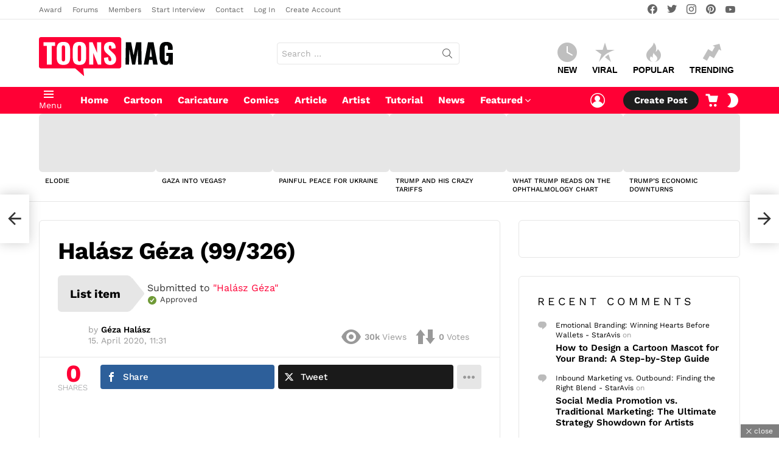

--- FILE ---
content_type: text/html; charset=UTF-8
request_url: https://www.toonsmag.com/mag_item/73294/
body_size: 71361
content:
	<!DOCTYPE html>
<!--[if IE 8]>
<html class="no-js g1-off-outside lt-ie10 lt-ie9" id="ie8" lang="en-US" prefix="og: https://ogp.me/ns#"><![endif]-->
<!--[if IE 9]>
<html class="no-js g1-off-outside lt-ie10" id="ie9" lang="en-US" prefix="og: https://ogp.me/ns#"><![endif]-->
<!--[if !IE]><!-->
<html class="no-js g1-off-outside" lang="en-US" prefix="og: https://ogp.me/ns#"><!--<![endif]-->
<head>
	<meta charset="UTF-8"/>
	<link rel="profile" href="//gmpg.org/xfn/11"/>
	<link rel="pingback" href="//www.toonsmag.com/xmlrpc.php"/>

	
<!-- Open Graph Meta Tags generated by MashShare 4.0.47 - https://mashshare.net -->
<meta property="og:type" content="article" /> 
<meta property="og:title" content="Halász Géza" />
<meta property="og:image" content="https://www.toonsmag.com/wp-content/uploads/2020/04/080112_parkolo-1-scaled.jpg" />
<meta property="og:url" content="https://www.toonsmag.com/mag_item/73294/" />
<meta property="og:site_name" content="Toons Mag" />
<meta property="article:publisher" content="https://www.facebook.com/toonsmag/" />
<meta property="article:published_time" content="2020-04-15T11:31:48+02:00" />
<meta property="article:modified_time" content="2024-04-08T15:28:34+02:00" />
<meta property="og:updated_time" content="2024-04-08T15:28:34+02:00" />
<!-- Open Graph Meta Tags generated by MashShare 4.0.47 - https://www.mashshare.net --><meta property="og:description" content="Award-winning Online Cartoon Magazine" />
<!-- Twitter Card generated by MashShare 4.0.47 - https://www.mashshare.net -->
<meta property="og:image:width" content="2560" />
<meta property="og:image:height" content="1841" />
<meta name="twitter:card" content="summary_large_image">
<meta name="twitter:title" content="Halász Géza">
<meta name="twitter:description" content="">
<meta name="twitter:image" content="https://www.toonsmag.com/wp-content/uploads/2020/04/080112_parkolo-1-scaled.jpg">
<meta name="twitter:site" content="@toonsmag">
<!-- Twitter Card generated by MashShare 4.0.47 - https://www.mashshare.net -->


<meta name="viewport" content="initial-scale=1.0, minimum-scale=1.0, height=device-height, width=device-width" />
<!-- Jetpack Site Verification Tags -->
<meta name="google-site-verification" content="2yfJ85Q-mM4RTx8iLLeuqWdnLatBDICnYHmAeAKumtk" />
<meta name="msvalidate.01" content="E890372DCEE52B45DBB0797EEC4497E3" />
<meta name="p:domain_verify" content="0ae0091a260bbb7417cfd894984e8e29" />
<meta name="yandex-verification" content="452215894c962cf5" />
	<script type="339b1de40b8f4afda402e535-text/javascript">if (0 === window.location.hash.indexOf('#_=_')) { window.location.hash = ''; history.pushState('', document.title, window.location.pathname); window.location.reload(); }</script>
	<!-- Google tag (gtag.js) consent mode dataLayer added by Site Kit -->
<script type="339b1de40b8f4afda402e535-text/javascript" id="google_gtagjs-js-consent-mode-data-layer">
/* <![CDATA[ */
window.dataLayer = window.dataLayer || [];function gtag(){dataLayer.push(arguments);}
gtag('consent', 'default', {"ad_personalization":"denied","ad_storage":"denied","ad_user_data":"denied","analytics_storage":"denied","functionality_storage":"denied","security_storage":"denied","personalization_storage":"denied","region":["AT","BE","BG","CH","CY","CZ","DE","DK","EE","ES","FI","FR","GB","GR","HR","HU","IE","IS","IT","LI","LT","LU","LV","MT","NL","NO","PL","PT","RO","SE","SI","SK"],"wait_for_update":500});
window._googlesitekitConsentCategoryMap = {"statistics":["analytics_storage"],"marketing":["ad_storage","ad_user_data","ad_personalization"],"functional":["functionality_storage","security_storage"],"preferences":["personalization_storage"]};
window._googlesitekitConsents = {"ad_personalization":"denied","ad_storage":"denied","ad_user_data":"denied","analytics_storage":"denied","functionality_storage":"denied","security_storage":"denied","personalization_storage":"denied","region":["AT","BE","BG","CH","CY","CZ","DE","DK","EE","ES","FI","FR","GB","GR","HR","HU","IE","IS","IT","LI","LT","LU","LV","MT","NL","NO","PL","PT","RO","SE","SI","SK"],"wait_for_update":500};
/* ]]> */
</script>
<!-- End Google tag (gtag.js) consent mode dataLayer added by Site Kit -->

<!-- Search Engine Optimization by Rank Math PRO - https://rankmath.com/ -->
<title>Halász Géza - Toons Mag</title>
<style id="wpr-usedcss">img:is([sizes=auto i],[sizes^="auto," i]){contain-intrinsic-size:3000px 1500px}img.emoji{display:inline!important;border:none!important;box-shadow:none!important;height:1em!important;width:1em!important;margin:0 .07em!important;vertical-align:-.1em!important;background:0 0!important;padding:0!important}:root{--wp--preset--aspect-ratio--square:1;--wp--preset--aspect-ratio--4-3:4/3;--wp--preset--aspect-ratio--3-4:3/4;--wp--preset--aspect-ratio--3-2:3/2;--wp--preset--aspect-ratio--2-3:2/3;--wp--preset--aspect-ratio--16-9:16/9;--wp--preset--aspect-ratio--9-16:9/16;--wp--preset--color--black:#000000;--wp--preset--color--cyan-bluish-gray:#abb8c3;--wp--preset--color--white:#ffffff;--wp--preset--color--pale-pink:#f78da7;--wp--preset--color--vivid-red:#cf2e2e;--wp--preset--color--luminous-vivid-orange:#ff6900;--wp--preset--color--luminous-vivid-amber:#fcb900;--wp--preset--color--light-green-cyan:#7bdcb5;--wp--preset--color--vivid-green-cyan:#00d084;--wp--preset--color--pale-cyan-blue:#8ed1fc;--wp--preset--color--vivid-cyan-blue:#0693e3;--wp--preset--color--vivid-purple:#9b51e0;--wp--preset--gradient--vivid-cyan-blue-to-vivid-purple:linear-gradient(135deg,rgba(6, 147, 227, 1) 0%,rgb(155, 81, 224) 100%);--wp--preset--gradient--light-green-cyan-to-vivid-green-cyan:linear-gradient(135deg,rgb(122, 220, 180) 0%,rgb(0, 208, 130) 100%);--wp--preset--gradient--luminous-vivid-amber-to-luminous-vivid-orange:linear-gradient(135deg,rgba(252, 185, 0, 1) 0%,rgba(255, 105, 0, 1) 100%);--wp--preset--gradient--luminous-vivid-orange-to-vivid-red:linear-gradient(135deg,rgba(255, 105, 0, 1) 0%,rgb(207, 46, 46) 100%);--wp--preset--gradient--very-light-gray-to-cyan-bluish-gray:linear-gradient(135deg,rgb(238, 238, 238) 0%,rgb(169, 184, 195) 100%);--wp--preset--gradient--cool-to-warm-spectrum:linear-gradient(135deg,rgb(74, 234, 220) 0%,rgb(151, 120, 209) 20%,rgb(207, 42, 186) 40%,rgb(238, 44, 130) 60%,rgb(251, 105, 98) 80%,rgb(254, 248, 76) 100%);--wp--preset--gradient--blush-light-purple:linear-gradient(135deg,rgb(255, 206, 236) 0%,rgb(152, 150, 240) 100%);--wp--preset--gradient--blush-bordeaux:linear-gradient(135deg,rgb(254, 205, 165) 0%,rgb(254, 45, 45) 50%,rgb(107, 0, 62) 100%);--wp--preset--gradient--luminous-dusk:linear-gradient(135deg,rgb(255, 203, 112) 0%,rgb(199, 81, 192) 50%,rgb(65, 88, 208) 100%);--wp--preset--gradient--pale-ocean:linear-gradient(135deg,rgb(255, 245, 203) 0%,rgb(182, 227, 212) 50%,rgb(51, 167, 181) 100%);--wp--preset--gradient--electric-grass:linear-gradient(135deg,rgb(202, 248, 128) 0%,rgb(113, 206, 126) 100%);--wp--preset--gradient--midnight:linear-gradient(135deg,rgb(2, 3, 129) 0%,rgb(40, 116, 252) 100%);--wp--preset--font-size--small:13px;--wp--preset--font-size--medium:20px;--wp--preset--font-size--large:36px;--wp--preset--font-size--x-large:42px;--wp--preset--spacing--20:0.44rem;--wp--preset--spacing--30:0.67rem;--wp--preset--spacing--40:1rem;--wp--preset--spacing--50:1.5rem;--wp--preset--spacing--60:2.25rem;--wp--preset--spacing--70:3.38rem;--wp--preset--spacing--80:5.06rem;--wp--preset--shadow--natural:6px 6px 9px rgba(0, 0, 0, .2);--wp--preset--shadow--deep:12px 12px 50px rgba(0, 0, 0, .4);--wp--preset--shadow--sharp:6px 6px 0px rgba(0, 0, 0, .2);--wp--preset--shadow--outlined:6px 6px 0px -3px rgba(255, 255, 255, 1),6px 6px rgba(0, 0, 0, 1);--wp--preset--shadow--crisp:6px 6px 0px rgba(0, 0, 0, 1)}:where(.is-layout-flex){gap:.5em}:where(.is-layout-grid){gap:.5em}:where(.wp-block-post-template.is-layout-flex){gap:1.25em}:where(.wp-block-post-template.is-layout-grid){gap:1.25em}:where(.wp-block-columns.is-layout-flex){gap:2em}:where(.wp-block-columns.is-layout-grid){gap:2em}:root :where(.wp-block-pullquote){font-size:1.5em;line-height:1.6}.adace-slot-wrapper .adace-slot img{vertical-align:bottom}.adace-slideup-slot-wrap{display:block;position:fixed;z-index:900;left:0;right:0;bottom:0;background-color:rgba(0,0,0,.4);-webkit-transition:375ms;-moz-transition:375ms;-o-transition:375ms;transition:375ms}.adace-slideup-slot-wrap.animate-in{-webkit-animation-name:adace-slideup;animation-name:adace-slideup;-webkit-animation-duration:1s;animation-duration:1s;-webkit-animation-fill-mode:both;animation-fill-mode:both;-webkit-animation-delay:.5s;animation-delay:.5s}.adace-slideup-slot-wrap.hidden{pointer-events:none;opacity:0;-webkit-transform:translate(0,100%);-moz-transform:translate(0,100%);-ms-transform:translate(0,100%);-o-transform:translate(0,100%);transform:translate(0,100%)}.adace-slideup-slot{display:block;position:relative}.adace-slideup-slot-closer{display:block;padding:0 8px 0 20px;position:absolute;top:auto;bottom:100%;right:0;left:auto;cursor:pointer;background-color:rgba(0,0,0,.5);color:#fff}.adace-slideup-slot-closer:before{display:block;border-width:1px 0 0;width:11px;position:absolute;left:8px;right:auto;top:11px;content:"";-webkit-transform:rotate(45deg);-moz-transform:rotate(45deg);-ms-transform:rotate(45deg);-o-transform:rotate(45deg);transform:rotate(45deg);border-style:solid}.adace-slideup-slot-closer:after{display:block;border-width:0 1px 0 0;height:11px;position:absolute;left:13px;right:auto;top:6px;content:"";-webkit-transform:rotate(45deg);-moz-transform:rotate(45deg);-ms-transform:rotate(45deg);-o-transform:rotate(45deg);transform:rotate(45deg);border-style:solid}.adace-slideup-slot-closer .closer-label{display:inline-block;padding:0 2px;font-size:12px;line-height:21px}@-webkit-keyframes adace-slideup{0%{visibility:visible;-webkit-transform:translateY(100%);transform:translateY(100%)}100%{-webkit-transform:translateY(0);transform:translateY(0)}}@keyframes adace-slideup{0%{visibility:visible;-webkit-transform:translateY(100%);transform:translateY(100%)}100%{-webkit-transform:translateY(0);transform:translateY(0)}}@font-face{font-family:cace;src:url(https://www.toonsmag.com/wp-content/plugins/comment-ace/assets/css/iconfont/fonts/cace.eot);src:url(https://www.toonsmag.com/wp-content/plugins/comment-ace/assets/css/iconfont/fonts/cace.eot?#iefix) format("embedded-opentype"),url(https://www.toonsmag.com/wp-content/plugins/comment-ace/assets/css/iconfont/fonts/cace.woff) format("woff"),url(https://www.toonsmag.com/wp-content/plugins/comment-ace/assets/css/iconfont/fonts/cace.ttf) format("truetype"),url(https://www.toonsmag.com/wp-content/plugins/comment-ace/assets/css/iconfont/fonts/cace.svg#cace) format("svg");font-weight:400;font-style:normal;font-display:swap}@-webkit-keyframes cace-anim-spin{0%{-webkit-transform:rotate(0)}100%{-webkit-transform:rotate(359deg)}}@keyframes cace-anim-spin{0%{transform:rotate(0)}100%{transform:rotate(359deg)}}button.cace-button-reset{padding:0;margin:0;font:inherit;font-weight:700;letter-spacing:normal;text-transform:none;color:inherit;background:0 0;border:none;box-shadow:none}button.cace-button-reset:active,button.cace-button-reset:hover{box-shadow:none}.cace-comment-type{display:none}.cace-comment-type-current{display:block}.comment-list{clear:both;margin:0;padding:0;list-style:none}.cace-report-form-info{margin-bottom:10px;font-weight:700}.cace-report-form-text{margin-bottom:6px;position:relative}.cace-report-form-text #cace-report-text{display:block}.cace-report-form-actions{display:-ms-flexbox;display:-webkit-flex;display:flex;-ms-flex-wrap:wrap;-webkit-flex-wrap:wrap;flex-wrap:wrap}.cace-report-form-actions #cace-report-submit{margin-left:auto}button.cace-view-replies{margin:0 0 10px 51px;font-size:13px;font-size:var(--g1-mtxt-size,13px);line-height:20px}button.cace-view-replies:before{display:inline-block;margin-right:2px;font:16px/1 cace;line-height:inherit;vertical-align:middle;content:"\e101"}.cace-spinner{display:none;margin:1em 0;text-align:center}.cace-spinner:before{display:inline-block;font:32px/1 cace;content:"\e103";-webkit-animation:2s linear infinite cace-anim-spin;-moz-animation:2s linear infinite cace-anim-spin;animation:2s linear infinite cace-anim-spin}.mashsb-buttons .secondary-shares a .text{text-indent:-9999px;line-height:0;display:block}.mashsb-buttons .secondary-shares a .text:after{content:" ";text-indent:0;font-size:13px;display:block}.mashsb-buttons .secondary-shares a{min-width:0;display:block}.mashsb-buttons .secondary-shares a .icon:before{margin-right:0}@font-face{font-family:mashsb-font;src:url("[data-uri]") format('truetype');font-weight:400;font-style:normal;font-display:swap}[class*=" mashicon-"]:hover,[class^=mashicon-]:hover{opacity:.8}[class*=" mashicon-"],[class^=mashicon-] .icon{display:initial;color:#fff}[class*=" mashicon-"] .text,[class^=mashicon-] .text{font-family:sans-serif;color:#fff}[class^=mashicon-]{font-size:15px;border-radius:0;cursor:pointer}[class*=" mashicon-"] .icon:before,[class^=mashicon-] .icon:before{font-family:mashsb-font;font-style:normal;font-weight:400;speak:none;font-size:16px;display:inline-block;text-decoration:inherit;width:1em;margin-right:.7em;text-align:center;font-variant:normal;text-transform:none;margin-top:0;float:left;-webkit-font-smoothing:antialiased;-moz-osx-font-smoothing:grayscale}.mashicon-facebook .icon:before{content:'\e800'}.mashicon-pinterest .icon:before{content:'\e802'}.mashicon-twitter .icon:before{content:'\e807'}.mashsb-container{padding-top:10px;padding-bottom:10px}.mashsb-buttons a{min-width:177px}.mashsb-box .mashsb-buttons a{padding:13px;margin-right:3px;margin-bottom:3px;float:left;text-decoration:none;border:0;text-decoration:none}.mashsb-box .mashsb-buttons a:hover{text-decoration:none}.mashsb-box .mashsb-buttons a.mash-nomargin{margin-right:0}.mashsb-box .mashsb-buttons a.mash-medium{padding:10px}.mashicon-facebook{background:#2d5f9a}.mashicon-twitter{background:#1a1a1a}.mashicon-pinterest{background:#cd252b}.mashsb-count{display:block;padding-bottom:0;font-size:43px;font-weight:700;font-family:'Helvetica Neue',Helvetica,Arial,sans-serif;color:#ccc;border:0 solid #fff;text-align:center;margin-right:10px;margin-top:10px;float:left;line-height:13px}.mashsb-count.mash-medium{font-size:30px;margin-top:5px}.mashsb-sharetext{font-size:11px;font-family:Arial,sans-serif;color:#8a8c8e}.mashsb-toggle-container{display:none;padding:11px 2% 8px;border:10px solid #fff120;position:relative;margin-bottom:10px;margin-top:0}[class*=" mashicon-"],[class^=mashicon-]{position:relative;display:inline-block}[class*=" mashicon-"] .text,[class^=mashicon-] .text{padding:0;margin:0}[class*=" mashicon-"] .text:after,[class^=mashicon-] .text:after{line-height:10px}.mashsb-box{line-height:1}.mashsb-count>.counts{clear:both}.onoffswitch{position:relative;-webkit-user-select:none;-moz-user-select:none;-ms-user-select:none;display:inline-block;float:left;margin-right:0;margin-bottom:3px;margin-left:0;cursor:pointer;background-color:#c5c5c5;color:#fff;width:42px;height:42px;line-height:42px;text-align:center}.onoffswitch.mash-medium{width:36px;height:36px;line-height:36px}.onoffswitch:before{content:"+";display:inline-block;font-weight:700;font-size:30px;font-family:arial;vertical-align:middle}.onoffswitch2{position:relative;-webkit-user-select:none;-moz-user-select:none;-ms-user-select:none;display:inline-block;float:left;margin-right:3px;margin-bottom:3px;margin-left:0;cursor:pointer;background-color:#c5c5c5;color:#fff;width:42px;height:42px;line-height:42px;text-align:center}.onoffswitch2.mash-medium{width:36px;height:36px;line-height:36px}.onoffswitch2:before{content:"-";display:inline-block;font-weight:700;font-size:30px;font-family:arial;vertical-align:super}@media only screen and (max-width:568px){[class*=" mashicon-"] .text,[class^=mashicon-] .text{text-indent:-9999px;line-height:0;display:block}[class*=" mashicon-"] .text:after,[class^=mashicon-] .text:after{content:"";text-indent:0;font-size:13px;display:block}[class*=" mashicon-"],[class^=mashicon-]{text-align:center}[class*=" mashicon-"] .icon:before,[class^=mashicon-] .icon:before{float:none;margin-right:0}.mashsb-buttons a{margin-right:3px;margin-bottom:3px;min-width:0;width:41px}.onoffswitch{margin-right:0;width:41px}}.mashsb-stretched .mashsb-buttons{display:-webkit-flex;display:-ms-flexbox;display:flex;-webkit-flex-wrap:wrap;-ms-flex-wrap:wrap;flex-wrap:wrap;-webkit-align-items:flex-start;-ms-flex-align:start;align-items:flex-start}.mashsb-stretched .mashsb-buttons a{-webkit-flex:1 1 auto;-ms-flex:1 1 auto;flex:1 1 auto;min-width:0;box-shadow:0 0}.mashsb-main .mashsb-buttons .mashsb-noshadow{box-shadow:none;-webkit-box-shadow:none}.mashsb-main .mashsb-buttons .mashsb-noshadow:hover{box-shadow:none;-webkit-box-shadow:none}.mashsb-count{color:#ccc}@media only screen and (min-width:568px){.mashsb-buttons a{min-width:177px}}.mfp-bg{top:0;left:0;width:100%;height:100%;z-index:1042;overflow:hidden;position:fixed;background:#0b0b0b;opacity:.8}.mfp-wrap{top:0;left:0;width:100%;height:100%;z-index:1043;position:fixed;outline:0!important;-webkit-backface-visibility:hidden}.mfp-container{text-align:center;position:absolute;width:100%;height:100%;left:0;top:0;padding:0 8px;box-sizing:border-box}.mfp-container:before{content:'';display:inline-block;height:100%;vertical-align:middle}.mfp-align-top .mfp-container:before{display:none}.mfp-content{position:relative;display:inline-block;vertical-align:middle;margin:0 auto;text-align:left;z-index:1045}.mfp-ajax-holder .mfp-content,.mfp-inline-holder .mfp-content{width:100%;cursor:auto}.mfp-ajax-cur{cursor:progress}.mfp-zoom-out-cur,.mfp-zoom-out-cur .mfp-image-holder .mfp-close{cursor:-moz-zoom-out;cursor:-webkit-zoom-out;cursor:zoom-out}.mfp-zoom{cursor:pointer;cursor:-webkit-zoom-in;cursor:-moz-zoom-in;cursor:zoom-in}.mfp-auto-cursor .mfp-content{cursor:auto}.mfp-arrow,.mfp-close,.mfp-counter,.mfp-preloader{-webkit-user-select:none;-moz-user-select:none;user-select:none}.mfp-loading.mfp-figure{display:none}.mfp-hide{display:none!important}.mfp-preloader{color:#ccc;position:absolute;top:50%;width:auto;text-align:center;margin-top:-.8em;left:8px;right:8px;z-index:1044}.mfp-preloader a{color:#ccc}.mfp-preloader a:hover{color:#fff}.mfp-s-ready .mfp-preloader{display:none}.mfp-s-error .mfp-content{display:none}button.mfp-arrow,button.mfp-close{overflow:visible;cursor:pointer;background:0 0;border:0;-webkit-appearance:none;display:block;outline:0;padding:0;z-index:1046;box-shadow:none;touch-action:manipulation}button::-moz-focus-inner{padding:0;border:0}.mfp-close{width:44px;height:44px;line-height:44px;position:absolute;right:0;top:0;text-decoration:none;text-align:center;opacity:.65;padding:0 0 18px 10px;color:#fff;font-style:normal;font-size:28px;font-family:Arial,Baskerville,monospace}.mfp-close:focus,.mfp-close:hover{opacity:1}.mfp-close:active{top:1px}.mfp-close-btn-in .mfp-close{color:#333}.mfp-iframe-holder .mfp-close,.mfp-image-holder .mfp-close{color:#fff;right:-6px;text-align:right;padding-right:6px;width:100%}.mfp-counter{position:absolute;top:0;right:0;color:#ccc;font-size:12px;line-height:18px;white-space:nowrap}.mfp-arrow{position:absolute;opacity:.65;margin:0;top:50%;margin-top:-55px;padding:0;width:90px;height:110px;-webkit-tap-highlight-color:transparent}.mfp-arrow:active{margin-top:-54px}.mfp-arrow:focus,.mfp-arrow:hover{opacity:1}.mfp-arrow:after,.mfp-arrow:before{content:'';display:block;width:0;height:0;position:absolute;left:0;top:0;margin-top:35px;margin-left:35px;border:inset transparent}.mfp-arrow:after{border-top-width:13px;border-bottom-width:13px;top:8px}.mfp-arrow:before{border-top-width:21px;border-bottom-width:21px;opacity:.7}.mfp-arrow-left{left:0}.mfp-arrow-left:after{border-right:17px solid #fff;margin-left:31px}.mfp-arrow-left:before{margin-left:25px;border-right:27px solid #3f3f3f}.mfp-arrow-right{right:0}.mfp-arrow-right:after{border-left:17px solid #fff;margin-left:39px}.mfp-arrow-right:before{border-left:27px solid #3f3f3f}.mfp-iframe-holder{padding-top:40px;padding-bottom:40px}.mfp-iframe-holder .mfp-content{line-height:0;width:100%;max-width:900px}.mfp-iframe-holder .mfp-close{top:-40px}.mfp-iframe-scaler{width:100%;height:0;overflow:hidden;padding-top:56.25%}.mfp-iframe-scaler iframe{position:absolute;display:block;top:0;left:0;width:100%;height:100%;box-shadow:0 0 8px rgba(0,0,0,.6);background:#000}img.mfp-img{width:auto;max-width:100%;height:auto;display:block;line-height:0;box-sizing:border-box;padding:40px 0;margin:0 auto}.mfp-figure{line-height:0}.mfp-figure:after{content:'';position:absolute;left:0;top:40px;bottom:40px;display:block;right:0;width:auto;height:auto;z-index:-1;box-shadow:0 0 8px rgba(0,0,0,.6);background:#444}.mfp-figure small{color:#bdbdbd;display:block;font-size:12px;line-height:14px}.mfp-figure figure{margin:0}.mfp-bottom-bar{margin-top:-36px;position:absolute;top:100%;left:0;width:100%;cursor:auto}.mfp-title{text-align:left;line-height:18px;color:#f3f3f3;word-wrap:break-word;padding-right:36px}.mfp-image-holder .mfp-content{max-width:100%}.mfp-gallery .mfp-image-holder .mfp-figure{cursor:pointer}@media screen and (max-width:800px) and (orientation:landscape),screen and (max-height:300px){.mfp-img-mobile .mfp-image-holder{padding-left:0;padding-right:0}.mfp-img-mobile img.mfp-img{padding:0}.mfp-img-mobile .mfp-figure:after{top:0;bottom:0}.mfp-img-mobile .mfp-figure small{display:inline;margin-left:5px}.mfp-img-mobile .mfp-bottom-bar{background:rgba(0,0,0,.6);bottom:0;margin:0;top:auto;padding:3px 5px;position:fixed;box-sizing:border-box}.mfp-img-mobile .mfp-bottom-bar:empty{padding:0}.mfp-img-mobile .mfp-counter{right:5px;top:3px}.mfp-img-mobile .mfp-close{top:0;right:0;width:35px;height:35px;line-height:35px;background:rgba(0,0,0,.6);position:fixed;text-align:center;padding:0}}@media all and (max-width:900px){.mfp-arrow{-webkit-transform:scale(.75);transform:scale(.75)}.mfp-arrow-left{-webkit-transform-origin:0;transform-origin:0}.mfp-arrow-right{-webkit-transform-origin:100%;transform-origin:100%}.mfp-container{padding-left:6px;padding-right:6px}}@font-face{font-family:snaxicon;src:url(https://www.toonsmag.com/wp-content/plugins/snax/css/snaxicon/fonts/snaxicon.eot);src:url(https://www.toonsmag.com/wp-content/plugins/snax/css/snaxicon/fonts/snaxicon.eot?#iefix) format("embedded-opentype"),url(https://www.toonsmag.com/wp-content/plugins/snax/css/snaxicon/fonts/snaxicon.woff) format("woff"),url(https://www.toonsmag.com/wp-content/plugins/snax/css/snaxicon/fonts/snaxicon.ttf) format("truetype"),url(https://www.toonsmag.com/wp-content/plugins/snax/css/snaxicon/fonts/snaxicon.svg#snaxicon) format("svg");font-weight:400;font-style:normal;font-display:swap}.snax .snax-actions{display:inline-block;padding:.25em 0;margin-top:0;margin-bottom:10px;position:relative;z-index:3;font-size:.83em;line-height:1.25}.snax .snax-actions .snax-actions-toggle{text-decoration:none;border:none;box-shadow:none;display:block;height:24px;margin-left:auto;margin-right:0;font-size:0;line-height:24px;color:inherit;opacity:.666}.snax .snax-actions .snax-actions-toggle:after{display:inline-block;width:24px;vertical-align:middle;font:24px/1 snaxicon;content:"\e00e"}.snax .snax-actions .snax-action-links{display:none;-webkit-box-sizing:border-box;-moz-box-sizing:border-box;box-sizing:border-box;width:200px;padding:10px 0;margin:0;border-width:1px;position:absolute;right:0;left:auto;list-style:none;border-style:solid;box-shadow:0 2px 4px rgba(0,0,0,.2);border-color:#e6e6e6;border-color:var(--g1-border-color,#e6e6e6);background-color:#fff;background-color:var(--g1-bg-color,#fff)}.snax .snax-actions .snax-action-links li{list-style:none}.snax .snax-actions .snax-action,.snax .snax-actions button{text-decoration:none;border:none;box-shadow:none;box-sizing:border-box;display:block;width:100%;padding:4px 15px}.snax .snax-actions .snax-action:hover,.snax .snax-actions button:hover{background-color:#f2f2f2;background-color:var(--g1-bg-tone-color,#f2f2f2)}.snax .snax-actions:hover .snax-actions-toggle{opacity:1}.snax .snax-actions:hover .snax-action-links{display:block}body.single-snax_item .snax .snax-actions .snax-actions-toggle{font-size:inherit}.snax .snax-actions .snax-action-links{display:block;visibility:hidden;opacity:0;-webkit-transform:translate(0,30px);-moz-transform:translate(0,30px);-ms-transform:translate(0,30px);-o-transform:translate(0,30px);transform:translate(0,30px);-webkit-transition:visibility,opacity 375ms ease-in-out,-webkit-transform 375ms ease-in-out;-webkit-transition-delay:.55s,175ms,175ms;-moz-transition:visibility 0s .55s,opacity 375ms ease-in-out 175ms,-moz-transform 375ms ease-in-out 175ms;-o-transition:visibility 0s .55s,opacity 375ms ease-in-out 175ms,-o-transform 375ms ease-in-out 175ms;transition:visibility 0s .55s,opacity 375ms ease-in-out 175ms,transform 375ms ease-in-out 175ms;-webkit-backface-visibility:hidden;-moz-backface-visibility:hidden}.snax .snax-actions:hover .snax-action-links{visibility:visible;opacity:1;-webkit-transform:translate(0,0);-moz-transform:translate(0,0);-ms-transform:translate(0,0);-o-transform:translate(0,0);transform:translate(0,0);-webkit-transition:visibility ease-in-out,opacity 375ms ease-in-out,-webkit-transform 375ms ease-in-out;-webkit-transition-delay:175ms,175ms,175ms;-moz-transition:visibility 0s ease-in-out 175ms,opacity 375ms ease-in-out 175ms,-moz-transform 375ms ease-in-out 175ms;-o-transition:visibility 0s ease-in-out 175ms,opacity 375ms ease-in-out 175ms,-o-transform 375ms ease-in-out 175ms;transition:visibility 0s ease-in-out 175ms,opacity 375ms ease-in-out 175ms,transform 375ms ease-in-out 175ms}.snax .snax-item-actions{display:-ms-flexbox;display:-webkit-flex;display:flex;-ms-flex-wrap:wrap;-webkit-flex-wrap:wrap;flex-wrap:wrap;-ms-flex-align:center;-webkit-align-items:center;align-items:center;-ms-flex-pack:end;-webkit-justify-content:flex-end;justify-content:flex-end;border-width:1px 0 0;border-style:solid;border-color:#e6e6e6;border-color:var(--g1-border-color,#e6e6e6)}.snax .snax-item-actions .snax-voting{margin-top:5px;margin-right:auto}.snax .snax-item-actions .snax-actions{margin:5px 0 0 20px}.snax .snax-item-media .wp-post-image{display:block;width:100%;margin:0 auto}.snax .snax-item-nav{clear:both;text-align:center}.snax .snax-item-prev{margin-right:1em}.snax .snax-item-prev:before{content:"‹ "}.snax .snax-item-next{margin-left:1em}.snax .snax-item-next:after{content:" ›"}.snax .snax-voting{display:inline-flex;-ms-flex-wrap:wrap;-webkit-flex-wrap:wrap;flex-wrap:wrap;-ms-flex-align:center;-webkit-align-items:center;align-items:center;vertical-align:middle;text-align:center}.snax .snax-voting:after{display:table;clear:both;content:""}.snax .snax-voting .snax-voting-score{display:inline-block;-ms-flex-order:6;order:6;margin:0 10px;vertical-align:middle;line-height:1.125}.snax .snax-voting .snax-voting-score strong{display:inline-block;font-size:20px;vertical-align:middle}.snax .snax-voting-upvote{text-decoration:none;border:none;box-shadow:none;display:inline-block;width:36px;-webkit-order:2;-ms-flex-order:2;order:2;margin-right:5px;font-size:0;line-height:1;vertical-align:middle;border-radius:4px;background-color:#f2f2f2;background-color:var(--g1-bg-tone-color,#f2f2f2);color:#1a1a1a;color:var(--g1-itxt-color,#1a1a1a);-webkit-transition:border-color 375ms ease-in-out,background-color 375ms ease-in-out,color 375ms ease-in-out,opacity 375ms ease-in-out;-moz-transition:border-color 375ms ease-in-out,background-color 375ms ease-in-out,color 375ms ease-in-out,opacity 375ms ease-in-out;-o-transition:border-color 375ms ease-in-out,background-color 375ms ease-in-out,color 375ms ease-in-out,opacity 375ms ease-in-out;transition:border-color 375ms ease-in-out,background-color 375ms ease-in-out,color 375ms ease-in-out,opacity 375ms ease-in-out}.snax .snax-voting-downvote{text-decoration:none;border:none;box-shadow:none;display:inline-block;width:36px;-webkit-order:4;-ms-flex-order:4;order:4;margin-right:5px;font-size:0;line-height:1;vertical-align:middle;border-radius:4px;background-color:#f2f2f2;background-color:var(--g1-bg-tone-color,#f2f2f2);color:#1a1a1a;color:var(--g1-itxt-color,#1a1a1a);-webkit-transition:border-color 375ms ease-in-out,background-color 375ms ease-in-out,color 375ms ease-in-out,opacity 375ms ease-in-out;-moz-transition:border-color 375ms ease-in-out,background-color 375ms ease-in-out,color 375ms ease-in-out,opacity 375ms ease-in-out;-o-transition:border-color 375ms ease-in-out,background-color 375ms ease-in-out,color 375ms ease-in-out,opacity 375ms ease-in-out;transition:border-color 375ms ease-in-out,background-color 375ms ease-in-out,color 375ms ease-in-out,opacity 375ms ease-in-out}.snax a.snax-voting-upvote:hover{background-color:#e8fbe5;color:#40c440}.snax a.snax-voting-downvote:hover{background-color:#ffe7ed;color:#e5405b}.snax .snax-vote-icon:before{display:block;font:16px/32px snaxicon}.snax .snax-vote-icon-thumb:before{content:"\e038"}.snax .snax-vote-down .snax-vote-icon-thumb:before{content:"\e037"}.white-popup{-webkit-box-sizing:border-box;-moz-box-sizing:border-box;box-sizing:border-box;max-width:540px;width:auto;padding:30px 20px 15px;margin:20px auto;position:relative;background:#fff;background:var(--g1-bg-color,#fff)}.white-popup .mfp-close{width:40px;height:40px;position:absolute;right:5px;left:auto;top:5px;text-align:center}#snax-popup-content{text-align:center}#snax-popup-content input{text-align:center}#snax-popup-content .snax-login-with-social-network{margin-bottom:15px}#snax-popup-content .snax-form-legend-sign-in{overflow:hidden;width:1px;height:1px;position:absolute;clip:rect(1px,1px,1px,1px)}#snax-popup-content #loginform-in-popup{max-width:300px;margin:0 auto}#snax-popup-content .login-username{margin-bottom:10px}#snax-popup-content .login-username label{display:block;overflow:hidden;width:1px;height:1px;position:absolute;clip:rect(1px,1px,1px,1px)}#snax-popup-content .login-username input[type=text]{width:100%}#snax-popup-content .login-password{margin-bottom:15px}#snax-popup-content .login-password label{display:block;overflow:hidden;width:1px;height:1px;position:absolute;clip:rect(1px,1px,1px,1px)}#snax-popup-content .login-password .snax-link-forgot-pass{display:table;margin-left:auto;margin-right:0;font-size:.83em}#snax-popup-content .login-password input[type=password]{clear:both;width:100%}#snax-popup-content .login-remember{margin-bottom:15px}#snax-popup-content .login-remember input[type=checkbox]{vertical-align:middle}#snax-popup-content .login-submit input[type=submit]{width:100%}#snax-popup-content .forgot-submit input[type=submit]{width:100%}#snax-popup-content .forgot-username label{display:block;overflow:hidden;width:1px;height:1px;position:absolute;clip:rect(1px,1px,1px,1px)}#snax-popup-content .forgot-username input[type=text]{width:100%}#snax-login-recaptcha{margin:0 -20px 10px -18px}#snax-login-recaptcha>div{margin:0 auto}@media only screen and (min-width:481px){.white-popup{padding:45px 60px 15px}}.snax-social-login-items{list-style:none;padding:0;margin:0 0 14px}.snax-social-login-item{padding:0;margin:0}.snax-social-login{display:block;padding:10px;margin:0 0 6px;border-radius:4px;text-align:center;font-size:14px;line-height:16px;color:#fff}.snax-social-login:before{display:inline-block;vertical-align:middle;font:16px/1 snaxicon;content:"\e201"}.snax-social-login-google{background-color:#4285f4}.snax-social-login-google:before{width:18px;height:18px;padding:8px;margin-right:12px;border-radius:3px;content:"";background-color:#fff;background-image:url(https://www.toonsmag.com/wp-content/plugins/snax/assets/svg/google-sign-in.svg);background-position:center center}.snax-social-login-items-tpl-buttons{display:-ms-flexbox;display:-webkit-flex;display:flex;-ms-flex-wrap:wrap;-webkit-flex-wrap:wrap;flex-wrap:wrap;margin-left:-3px;margin-right:-3px}.snax-social-login-items-tpl-buttons .snax-social-login-item{box-sizing:border-box;-webkit-flex-grow:1;flex-grow:1;width:50%;min-width:140px;padding:0 3px}.snax-social-login-items-tpl-buttons .snax-social-login{padding-left:32px;padding-right:32px;position:relative}.snax-social-login-items-tpl-buttons .snax-social-login:before{display:block;width:1em;margin-top:-.5em;position:absolute;left:8px;right:auto;top:50%}.snax-social-login-items-tpl-buttons .snax-social-login-google:before{margin-top:0;left:1px;top:1px}.snax-social-login-links-visible{display:block}.snax-widget-cta .snax-button-create{width:100%;text-align:center}.snax .snax-format-icon{display:block;width:68px;height:68px;margin:0 auto .5em}.snax .snax-format-icon:before{font:68px/1 snaxicon}.snax .snax-format-image .snax-format-icon:before{content:"\e000"}.snax .snax-format-gallery .snax-format-icon:before{content:"\e001"}.snax .snax-format-text .snax-format-icon:before{content:"\e013"}.snax-form-collection-search{margin-bottom:20px}.snax-form-collection-search label{font-size:0}.snax-form-collection-search [type=search],.snax-form-collection-search [type=submit]{width:100%;margin-bottom:6px}@media only screen and (min-width:480px){.snax-form-collection-search{display:-ms-flexbox;display:-webkit-flex;display:flex;-ms-flex-wrap:wrap;-webkit-flex-wrap:wrap;flex-wrap:wrap;-ms-flex-align:center;-webkit-align-items:center;align-items:center}.snax-form-collection-search label{margin-right:6px;-webkit-flex:1 0 auto;-ms-flex:1 0 auto;flex:1 0 auto}.snax-form-collection-search [type=submit]{width:auto}}.snax-collections-items{margin:0;padding:0;list-style:none}.snax-collections-item{box-sizing:border-box}.snax-collection-tpl-listxs{padding:6px 0;position:relative}.snax-collection-tpl-listxs .snax-collection-title{margin:0}.snax-collection-tpl-listxs .snax-collection-title>a{padding-left:30px}.snax-collection-tpl-listxs .snax-collection-title>a:before{display:inline-block;position:absolute;left:0;right:auto;width:1em;font-size:16px;font-family:snaxicon;content:"\e049"}.snax-collection-tpl-listxs.snax-collection-private .snax-collection-title>a:before{content:"\e048"}.snax-collections-tpl-listxs .snax-collections-items{margin-bottom:24px}.snax-collections-tpl-listxs .snax-collections-item+.snax-collections-item{border-width:1px 0 0;border-style:solid;border-color:#e6e6e6;border-color:var(--g1-border-color,#e6e6e6)}.snax-collections-leading{margin-top:1.5em;margin-bottom:1.5em;text-align:center}.snax-collections-leading-icon:before{display:inline-block;margin-bottom:10px;font:48px/1 snaxicon;content:"\e053"}.snax-notifications{overflow:hidden;width:300px;position:fixed;z-index:99;top:10px;bottom:10px;left:auto;right:10px;pointer-events:none}.snax-notifications-off{display:none}.snax .snax-notification{box-sizing:border-box;padding:20px 30px 0 20px;border-width:1px;margin-bottom:5px;position:relative;z-index:1;pointer-events:auto;border-style:solid;border-radius:4px;-webkit-box-shadow:0 12px 24px rgba(0,0,0,.1);-moz-box-shadow:0 12px 24px rgba(0,0,0,.1);box-shadow:0 12px 24px rgba(0,0,0,.1);opacity:.99;-webkit-transition:-webkit-transform 375ms cubic-bezier(.4,-.2,.6,1.2),opacity 375ms ease-in-out;-moz-transition:-moz-transform 375ms cubic-bezier(.4,-.2,.6,1.2),opacity 375ms ease-in-out;-o-transition:-o-transform 375ms cubic-bezier(.4,-.2,.6,1.2),opacity 375ms ease-in-out;transition:transform 375ms cubic-bezier(.4,-.2,.6,1.2),opacity 375ms ease-in-out;border-color:transparent;background:#fff;color:#1a1a1a}.snax .snax-notification-text{margin-bottom:20px}.snax .snax-notification-close{display:block;box-sizing:border-box;overflow:hidden;padding:0;border:0;margin:0;position:absolute;left:auto;right:5px;top:5px;width:20px;height:20px;font-size:0;line-height:20px;text-align:center;border-radius:50%;-webkit-transition:border-color 375ms ease-in-out,background-color 375ms ease-in-out,color 375ms ease-in-out,filter 375ms ease-in-out;-moz-transition:border-color 375ms ease-in-out,background-color 375ms ease-in-out,color 375ms ease-in-out,filter 375ms ease-in-out;-o-transition:border-color 375ms ease-in-out,background-color 375ms ease-in-out,color 375ms ease-in-out,filter 375ms ease-in-out;transition:border-color 375ms ease-in-out,background-color 375ms ease-in-out,color 375ms ease-in-out,filter 375ms ease-in-out;background:#e6e6e6;color:#666}.snax .snax-notification-close:before{font:8px/20px snaxicon;content:"\e010"}.snax .snax-notification-close:hover{filter:invert(100%)}.snax-tab-inactive{display:none}.wyr-reaction-icon{display:block;width:50px;height:50px;margin:0 auto 12px;position:relative;text-align:center;font-size:12px;line-height:1;text-transform:uppercase;background-color:#ffda6a;color:#000;-webkit-border-radius:50%;-moz-border-radius:50%;-ms-border-radius:50%;-o-border-radius:50%;border-radius:50%}.wyr-reaction-icon img{position:relative;z-index:10;display:block;width:100%;height:100%}.wyr-reaction-icon-text{display:none;position:absolute;top:50%;left:0;right:0;white-space:nowrap;-webkit-transform:translateY(-.5em) rotate(-30deg);-moz-transform:translateY(-.5em) rotate(-30deg);-ms-transform:translateY(-.5em) rotate(-30deg);-o-transform:translateY(-.5em) rotate(-30deg);transform:translateY(-.5em) rotate(-30deg)}.protect_contents-overlay{position:fixed;top:0;left:0;width:100%;height:100%;opacity:.7;display:none;z-index:1500}.protect_alert{position:fixed;top:0;left:0;right:0;bottom:0;padding:0 10px;margin:auto;width:300px;height:100px;overflow:hidden;background-color:#fff;display:none;z-index:2000;border-radius:10px;-webkit-border-radius:10px;-moz-border-radius:10px;-o-border-radius:10px;-ms-border-radius:10px}.protect_alert_word{width:300px;height:100px;display:table-cell;text-align:center;vertical-align:middle}abbr,address,article,aside,body,canvas,caption,center,div,figcaption,figure,footer,form,h1,h2,h3,h4,header,html,i,img,label,li,nav,object,ol,p,section,span,strong,time,ul{margin:0;padding:0;border-width:0;border-style:solid;outline:0;font-size:100%;vertical-align:baseline;background:0 0}article,aside,figcaption,figure,footer,header,nav,section{display:block}body{line-height:1}ol,ul{list-style:none}:root{--g1-rtxt-color:#333;--g1-itxt-color:#000;--g1-mtxt-color:#999;--g1-border-color:#e6e6e6;--g1-bg-color:#fff;--g1-bg-color-r:red($skin_background_color);--g1-bg-color-g:green($skin_background_color);--g1-bg-color-b:blue($skin_background_color);--g1-bg-tone-color:#f2f2f2;--g1-bg-alt-color:#ededed;--g1-cat-border-color:#fff;--g1-cat-bg-color:#fff;--g1-cat-txt-color:#000;--g1-reverse-border-color:#333;--g1-reverse-bg-color:#1a1a1a;--g1-reverse-itxt-color:#fff}body{background-color:#fff;color:#333;background-color:var(--g1-bg-color);color:var(--g1-rtxt-color)}ul{padding-left:2em;list-style-type:circle}ol{padding-left:2em;list-style-type:decimal}a{cursor:pointer;text-decoration:none;border-width:0;border-style:solid}a:active,a:hover{outline:0}strong{font-weight:700}abbr{text-transform:uppercase}img{max-width:100%;height:auto}object{max-width:100%}figure{position:relative;margin-bottom:1.5rem}.g1-socials-section .g1-socials-items:after{content:"";display:table;clear:both}button::-moz-focus-inner,input::-moz-focus-inner{border:0;padding:0}input::-ms-clear{display:none}button,input,textarea{box-sizing:border-box;max-width:100%;margin:0;padding:7px;border-width:1px;border-style:solid;border-color:#e6e6e6;border-color:var(--g1-border-color);background-color:transparent;color:inherit;border-radius:4px;transition:border-color 375ms ease-in-out,background-color 375ms ease-in-out,color 375ms ease-in-out}[type=email],[type=number],[type=password],[type=search],[type=text],[type=url]{height:36px}[type=checkbox]{margin-right:6px;height:auto}[type=search]{-webkit-appearance:none}[type=search]::-webkit-search-cancel-button{-webkit-appearance:none;height:11px;width:11px;cursor:pointer;background-image:url("data:image/svg+xml,%3Csvg xmlns='http://www.w3.org/2000/svg' width='11' height='11' viewBox='0 0 11 11'%3E %3Cpath fill='%23808080' d='M5.5,0C2.5,0,0,2.5,0,5.5c0,3,2.5,5.5,5.5,5.5S11,8.5,11,5.5C11,2.5,8.5,0,5.5,0z M8,7.3 C8.2,7.5,8.2,7.8,8,8C7.8,8.2,7.5,8.2,7.3,8L5.5,6.2L3.7,8C3.5,8.2,3.2,8.2,3,8C2.8,7.8,2.8,7.5,3,7.3l1.8-1.8L3,3.7 C2.8,3.5,2.8,3.2,3,3s0.5-0.2,0.7,0l1.8,1.8L7.3,3C7.5,2.8,7.8,2.8,8,3c0.2,0.2,0.2,0.5,0,0.7L6.2,5.5L8,7.3z'/%3E %3C/svg%3E")}[type=button],[type=submit],button{width:auto;padding:5px 23px;border-width:2px;cursor:pointer;border-radius:99px;-webkit-appearance:none;-moz-appearance:none;appearance:none}textarea{width:100%}input[type=email]:focus,input[type=number]:focus,input[type=password]:focus,input[type=search]:focus,input[type=text]:focus,input[type=url]:focus,textarea:focus{border-color:currentColor}button[disabled],input[disabled]{cursor:default;opacity:.666}::-webkit-input-placeholder{color:inherit;opacity:.33}::-moz-placeholder{color:inherit;opacity:.33}.g1-row{clear:both;box-sizing:border-box;position:relative;width:100%;margin:0 auto}.g1-row:after{display:table;clear:both;content:""}.g1-row .g1-row{width:auto;margin-left:-10px;margin-right:-10px}.g1-row-layout-page>.g1-row-background{background-color:#fff;background-color:var(--g1-bg-color)}.g1-row-inner{display:-ms-flexbox;display:-webkit-flex;display:flex;-ms-flex-wrap:wrap;-webkit-flex-wrap:wrap;flex-wrap:wrap;-ms-flex-align:stretch;-webkit-align-items:stretch;align-items:stretch;max-width:1182px;margin:0 auto;position:relative;z-index:1;font-size:0}.g1-row-background{overflow:hidden;margin:0 auto;position:absolute;z-index:-2;left:0;right:0;top:0;bottom:0}.g1-row-background-media{position:absolute;left:0;right:0;top:0;bottom:0}.g1-column{display:block;box-sizing:border-box;width:100%;padding:0 10px;margin:0 auto;position:relative;vertical-align:top;font-size:1rem}@media only screen and (max-width:800px){.g1-column+.g1-sidebar{margin-top:30px}}@media only screen and (min-width:801px){.g1-row-inner{-ms-flex-wrap:none;-webkit-flex-wrap:nowrap;flex-wrap:nowrap}.g1-column-2of3{width:66.6666666667%}.g1-column-1of3{width:33.3333333333%}.g1-column-1of4{width:25%}}.g1-row-padding-m{padding-top:30px;padding-bottom:0}.g1-current-background{background-color:#fff;background-color:var(--g1-bg-color)}#g1-breakpoint-desktop{min-width:1024px}body,button,html,input,textarea{font:400 14px/20px serif;font-family:"Work Sans",Roboto,sans-serif;-webkit-font-smoothing:antialiased;-moz-osx-font-smoothing:grayscale}label{font:700 12px/16px serif;font-family:"Work Sans",Roboto,sans-serif;letter-spacing:normal;text-transform:none}.g1-mega{font:700 27px/1.05 serif;font-family:"Work Sans",Roboto,sans-serif;letter-spacing:-.025em;color:#000;color:var(--g1-itxt-color);text-transform:none}.g1-alpha,h1{font:700 24px/1.067 serif;font-family:"Work Sans",Roboto,sans-serif;letter-spacing:0;text-transform:none;color:#000;color:var(--g1-itxt-color)}h2{font:700 21px/1.125 serif;font-family:"Work Sans",Roboto,sans-serif;letter-spacing:0;text-transform:none;color:#000;color:var(--g1-itxt-color)}.g1-gamma,h3{font:700 19px/1.2105263158 serif;font-family:"Work Sans",Roboto,sans-serif;letter-spacing:0;text-transform:none;color:#000;color:var(--g1-itxt-color)}.g1-delta,h4{font:600 17px/1.25 serif;font-family:"Work Sans",Roboto,sans-serif;letter-spacing:0;text-transform:none;color:#000;color:var(--g1-itxt-color)}.g1-epsilon{font:600 15px/18px serif;font-family:"Work Sans",Roboto,sans-serif;letter-spacing:0;text-transform:none;color:#000;color:var(--g1-itxt-color)}.g1-zeta{font:500 11px/1.2727272727 serif;font-family:"Work Sans",Roboto,sans-serif;letter-spacing:0;text-transform:uppercase;color:#000;color:var(--g1-itxt-color)}@media only screen and (min-width:601px){.g1-delta,h4{font-size:17px}.g1-gamma,h3{font-size:20px}h2{font-size:23px}.g1-alpha,h1{font-size:26px}.g1-mega{font-size:30px}}@media only screen and (min-width:1025px){.g1-row .g1-row{margin-left:-15px;margin-right:-15px}.g1-column{padding-left:15px;padding-right:15px}.g1-delta,h4{font-size:18px}.g1-gamma,h3{font-size:21px}h2{font-size:24px}.g1-alpha,h1{font-size:34px}.g1-mega{font-size:39px}}.g1-alpha-2nd,.g1-delta-2nd,.g1-zeta-2nd{font-family:"Work Sans",Roboto,sans-serif;font-weight:400;text-transform:uppercase;letter-spacing:.3em}.g1-delta-3rd{font-weight:300;letter-spacing:-.025em;opacity:.5}address,figure,h1,h2,h3,h4,ol,p,ul{margin-bottom:20px}.g1-typography-xl{font-size:18px;line-height:30px}.g1-typography-xl h1,.g1-typography-xl h2{margin-top:3rem}.g1-typography-xl h1:first-child,.g1-typography-xl h2:first-child{margin-top:0}.g1-meta{font:400 12px/16px serif;font-family:"Work Sans",Roboto,sans-serif;text-transform:none;letter-spacing:normal;color:var(--g1-mtxt-color)}.g1-meta a{color:#000;color:var(--g1-itxt-color)}.g1-meta strong{font-weight:inherit}.g1-meta-m{font-size:14px;line-height:18px}.g1-button,[type=button],[type=submit],button{box-sizing:border-box;display:inline-block;margin-right:.2px;position:relative;z-index:0;text-decoration:none;text-align:center;vertical-align:middle;zoom:1;cursor:pointer;font:700 15px/22px serif;font-family:"Work Sans",Roboto,sans-serif;text-transform:none;letter-spacing:0;border-radius:99px;transition:border-color 175ms ease-in-out,background-color 175ms ease-in-out,color 175ms ease-in-out,padding 175ms ease-in-out}.g1-button:hover,[type=button]:hover,[type=submit]:hover,button:hover{box-shadow:0 3px 6px -3px rgba(0,0,0,.333)}.g1-button:active,[type=button]:active,[type=submit]:active,button:active{box-shadow:inset 0 3px 6px -3px rgba(0,0,0,.333)}.g1-button:disabled,[type=button]:disabled,[type=submit]:disabled,button:disabled{filter:grayscale(100%);opacity:.333;box-shadow:none}.g1-button-m{padding:5px 18px;border-width:2px}.g1-button-wide{display:block}.g1-button-simple{border-color:#000;border-color:var(--g1-itxt-color);background-color:transparent;color:#000;color:var(--g1-itxt-color)}.g1-button-subtle{border-color:#f2f2f2;border-color:var(--g1-bg-tone-color);background-color:#f2f2f2;background-color:var(--g1-bg-tone-color);color:#000;color:var(--g1-itxt-color)}.g1-button-none{padding:0;border-width:0;box-shadow:none;text-align:inherit;border-color:transparent;background-color:transparent;color:inherit}.g1-button-none:active,.g1-button-none:hover{box-shadow:none}.g1-button-xs{padding:3px 9px;border-width:1px;font-size:11px;line-height:16px}.g1-button-s{padding:5px 14px;border-width:1px;font-size:13px;line-height:18px}.g1-button-l{padding:10px 28px;border-width:2px;font-size:17px;line-height:18px}.g1-link{font-size:15px;font-family:"Work Sans",Roboto,sans-serif;font-weight:700;letter-spacing:0;text-transform:uppercase;color:#000;color:var(--g1-itxt-color)}.g1-link-right:after{display:inline-block;margin-left:8px;font-family:bimber;vertical-align:middle;content:"\e00b";content:"\e00b"}span.g1-link{opacity:.333}.g1-link-s{font-size:13px}.g1-arrow{display:block;box-sizing:border-box;padding:0 20px;border-width:0;display:-ms-flexbox;display:-webkit-flex;display:flex;-ms-flex-wrap:wrap;-webkit-flex-wrap:wrap;flex-wrap:wrap;-ms-flex-align:center;-webkit-align-items:center;align-items:center;-ms-flex-pack:center;-webkit-justify-content:center;justify-content:center;height:60px;margin-left:auto;margin-right:25px;position:relative;border-radius:6px 9px 9px 6px;font-size:19px;line-height:1;font-family:"Work Sans",Roboto,sans-serif;font-weight:700;letter-spacing:0;text-transform:none;text-decoration:none;text-align:center;border-color:#e6e6e6;background-color:#e6e6e6;color:#000;background-color:var(--g1-border-color);border-color:var(--g1-border-color);color:var(--g1-itxt-color)}.g1-arrow:before{display:block;width:0;height:2px;margin-left:-1px;margin-right:0;border-width:25px 20px;position:absolute;left:100%;right:auto;top:4px;border-style:solid;border-color:inherit;border-top-color:transparent;border-right-color:transparent;border-bottom-color:transparent;content:""}.g1-arrow-left{margin-left:25px;margin-right:auto;border-radius:6px 9px 9px 6px}.g1-arrow-left:before{left:auto;right:100%;margin-right:-1px;margin-left:0;border-color:inherit;border-top-color:transparent;border-left-color:transparent;border-bottom-color:transparent}a.g1-arrow:hover{box-shadow:0 3px 6px -3px rgba(0,0,0,.333)}.search-form{margin-bottom:1.5rem;position:relative}.search-form label{display:block}.search-form .screen-reader-text{position:absolute;clip:rect(1px,1px,1px,1px)}.search-form .search-field{width:100%;padding-right:40px}.search-form .search-submit{width:40px;padding-left:0;padding-right:0;position:absolute;right:0;left:auto;top:0;font-size:0;border-color:transparent;background-color:transparent;color:inherit;box-shadow:none;border-top-left-radius:0;border-bottom-left-radius:0;opacity:.666}.search-form .search-submit:hover{opacity:.999}.search-form .search-submit:before{font:16px/22px bimber;content:"\e016"}.g1-searches>ul{padding:0;margin:15px 0;list-style:none}.search-form-wrapper{position:relative}.search-form-wrapper .g1-searches{padding:0 15px;position:absolute;top:100%;left:0;right:0;background-color:#fff;background-color:var(--g1-bg-color);box-shadow:0 15px 45px 15px rgba(0,0,0,.07)}.search-form-wrapper .g1-searches:empty{box-shadow:none}.avatar{border-radius:50%}caption{font-family:"Work Sans",Roboto,sans-serif;font-weight:400}.mc4wp-form label{display:block}.g1-newsletter{margin-bottom:30px;text-align:center}.g1-newsletter label{overflow:hidden;width:1px;height:1px;position:absolute;clip:rect(1px,1px,1px,1px)}.g1-newsletter label:last-child{overflow:visible;width:auto;height:auto;position:static}.g1-newsletter [type=email],.g1-newsletter [type=submit],.g1-newsletter [type=text]{width:100%;text-align:center}.g1-newsletter [type=email]:focus,.g1-newsletter [type=text]:focus{text-align:left}.g1-newsletter .mc4wp-form-fields p{margin-bottom:10px}.g1-newsletter-avatar{display:block;width:60px;height:60px;margin:0 auto 15px;position:relative;text-align:center;border-radius:50%;background-color:#1a1a1a;color:#fff}.g1-newsletter-avatar:before{display:block;margin-top:-.5em;position:absolute;z-index:1;left:0;right:0;top:50%;font:32px/1 bimber;content:"\e012"}.g1-newsletter-avatar img{position:relative;z-index:2}.g1-newsletter-privacy{margin-top:-4px}.g1-newsletter-block header{display:none}.g1-newsletter-horizontal{margin:45px auto}.g1-collection .g1-newsletter-horizontal{margin-top:0;margin-bottom:30px}.g1-collection-with-cards .g1-newsletter-horizontal{margin-top:0;margin-bottom:15px}.g1-newsletter-horizontal .g1-alpha+.g1-delta,.g1-newsletter-horizontal .g1-mega+.g1-delta{margin-top:-20px}.g1-newsletter-after-post-content{max-width:758px;margin-left:auto;margin-right:auto}.g1-newsletter-as-row{margin-top:0;margin-bottom:0}.g1-newsletter-as-row:before{display:table;content:""}@media only screen and (min-width:481px){.g1-newsletter-horizontal .mc4wp-form{max-width:561px;margin-left:auto;margin-right:auto}.g1-newsletter-horizontal .mc4wp-form-fields{display:-ms-flexbox;display:-webkit-flex;display:flex;-ms-flex-wrap:wrap;-webkit-flex-wrap:wrap;flex-wrap:wrap}.g1-newsletter-horizontal .mc4wp-form-fields input[type=email]{text-align:left}.g1-newsletter-horizontal .mc4wp-form-fields p{display:inline-block;vertical-align:top;margin-left:3px;margin-right:3px}.g1-newsletter-horizontal .mc4wp-form-fields p:first-child{-webkit-flex:1 1 auto;-ms-flex:1 1 auto;flex:1 1 auto}.g1-newsletter-horizontal .g1-newsletter-privacy{text-align:right}}.g1-card{margin-bottom:10px;border-radius:6px;box-shadow:0 1px 2px rgba(0,0,0,.07);background-color:#fff;background-color:var(--g1-bg-color)}.g1-card>.entry-content{padding:20px 10px}.g1-card-simple{border-width:1px;border-style:solid;box-shadow:none;border-color:#e6e6e6;border-color:var(--g1-border-color)}.widget.g1-card-l{padding-top:20px;padding-bottom:20px}.g1-card-l{padding-left:10px;padding-right:10px}@media only screen and (min-width:601px){.g1-card-l{padding-left:20px;padding-right:20px}}@media only screen and (min-width:1025px){.widget.g1-card-l{padding-top:30px;padding-bottom:30px}.g1-card-l{padding-left:30px;padding-right:30px}}.g1-drop{display:inline-block;margin-bottom:1.5rem}.g1-drop-nojs{visibility:hidden}.g1-drop-toggle{display:none;position:relative;z-index:2;cursor:pointer;transition:border-color 375ms ease-in-out,background-color 375ms ease-in-out,color 375ms ease-in-out,opacity 375ms ease-in-out}.g1-drop-toggle-icon{display:inline-block;width:32px;margin-right:6px;font:32px/50px bimber;text-align:center;vertical-align:middle}.g1-drop-toggle-icon:before{display:block;content:"\e01f"}.g1-drop-toggle-text{display:inline-block;font-size:10px;font-family:"Work Sans",Roboto,sans-serif;font-weight:700;text-transform:uppercase;letter-spacing:.1em;vertical-align:middle}.g1-drop-toggle-badge{box-sizing:border-box;display:inline-block;visibility:visible;min-width:1.5em;padding:0 .25em;position:absolute;z-index:2;right:-.75em;left:auto;top:-.375em;text-align:center;font-size:12px;line-height:1.5;font-weight:300;border-radius:.75em}.g1-drop-toggle-badge-hidden{visibility:hidden}.g1-drop-toggle-arrow{display:none;position:absolute;z-index:2;left:50%;right:auto;bottom:0;width:0;height:0;margin-left:-6px;border-width:6px;border-style:solid;border-color:transparent transparent #fff;border-color:transparent transparent var(--g1-bg-color);content:""}.g1-drop-toggle:last-child>.g1-drop-toggle-arrow{display:none!important}.g1-drop-icon .g1-drop-toggle-icon{margin-right:0}.g1-drop-icon .g1-drop-toggle-text{overflow:hidden;width:1px;height:1px;position:absolute;clip:rect(1px,1px,1px,1px)}.g1-drop-content{display:block;box-sizing:border-box;border-radius:0}.g1-dropable .g1-drop{margin-left:10px;vertical-align:top}.g1-dropable .g1-drop-toggle{display:inline-block}.g1-dropable .g1-drop-content{display:none;position:absolute;z-index:14;left:0;right:0;background-color:#fff;background-color:var(--g1-bg-color);box-shadow:0 15px 45px 15px rgba(0,0,0,.07)}.g1-hoverable .g1-dropable .g1-drop:hover .g1-drop-content{display:block}@media only screen and (min-width:1025px){.g1-dropable .g1-drop{position:relative}.g1-dropable .g1-drop-content{width:320px;left:0;right:auto;top:100%}.g1-dropable .g1-drop-before .g1-drop-content{right:0;left:auto}}.g1-drop-m .g1-drop-toggle-icon{width:24px;font-size:24px;line-height:40px}.g1-drop-the-user .g1-drop-toggle-icon{position:relative}.g1-drop-the-user .g1-drop-toggle-icon:before{content:"\e013"}.g1-drop-the-user .g1-drop-toggle-icon .avatar{position:absolute;z-index:2;left:0;right:auto;top:50%;-webkit-transform:translateY(-50%);-moz-transform:translateY(-50%);-ms-transform:translateY(-50%);-o-transform:translateY(-50%);transform:translateY(-50%)}.g1-drop-the-user .sub-menu+.sub-menu{padding-top:0}.g1-dropable .g1-drop-the-user .g1-drop-content{width:240px}.g1-drop-the-search .g1-drop-toggle-icon:before{content:"\e016"}.g1-dropable .g1-drop-the-search .search-form-wrapper{width:auto}.g1-dropable .g1-drop-the-search .search-form{margin:20px 30px}.g1-dropable .g1-drop-the-search .g1-searches{padding:0;position:static;box-shadow:none;background-color:none}.g1-dropable .g1-drop-the-search .g1-searches>ul{margin-left:30px;margin-right:30px}.g1-drop-the-skin{display:block;visibility:hidden}.g1-drop-the-skin .g1-drop-toggle-icon{overflow:hidden;position:relative}.g1-drop-the-skin .g1-drop-toggle-icon:after,.g1-drop-the-skin .g1-drop-toggle-icon:before{content:"\e062"}.g1-drop-the-skin .g1-drop-toggle-icon:after{display:block;position:absolute;top:0;bottom:0;left:0;right:0;content:"\e063"}.g1-drop-the-skin .g1-skinmode-desc:last-child{display:none}.g1-drop-the-skin .g1-drop-content{padding:1.5rem 30px 0}@supports (--css:variables){.g1-drop-the-skin{visibility:visible}}.g1-drop-the-skin-light .g1-drop-toggle-icon:after{-webkit-transform:translateY(100%) rotate(90deg);-moz-transform:translateY(100%) rotate(90deg);-ms-transform:translateY(100%) rotate(90deg);-o-transform:translateY(100%) rotate(90deg);transform:translateY(100%) rotate(90deg)}.g1-dropable .g1-drop-the-cart{margin-left:20px}.g1-dropable .g1-drop-the-cart>.g1-drop-content{padding:15px}.g1-dropable .g1-drop-with-anim>.g1-drop-content,.g1-dropable .g1-drop-with-anim>.g1-drop-toggle>.g1-drop-toggle-arrow{display:block;visibility:hidden;opacity:0;-webkit-transform:translate(0,20px);-moz-transform:translate(0,20px);-ms-transform:translate(0,20px);-o-transform:translate(0,20px);transform:translate(0,20px);transition:visibility 0s .55s,opacity 375ms ease-in-out 175ms,transform 375ms ease-in-out 175ms;-webkit-backface-visibility:hidden;-moz-backface-visibility:hidden}.g1-hoverable .g1-dropable .g1-drop-with-anim:hover>.g1-drop-content,.g1-hoverable .g1-dropable .g1-drop-with-anim:hover>.g1-drop-toggle>.g1-drop-toggle-arrow{visibility:visible;opacity:1;-webkit-transform:translate(0,0);-moz-transform:translate(0,0);-ms-transform:translate(0,0);-o-transform:translate(0,0);transform:translate(0,0);transition:visibility 0s ease-in-out 175ms,opacity 375ms ease-in-out 175ms,transform 375ms ease-in-out 175ms}.entry-featured-media{margin-bottom:1.5rem}.entry-featured-media .g1-frame{background-color:#e6e6e6;background-color:var(--g1-border-color)}.entry-featured-media img{width:100%}.entry-featured-media{position:relative;z-index:8}.entry-featured-media a.g1-frame{position:relative;border-radius:6px}.entry-featured-media a.g1-frame:before{display:block;position:absolute;left:1px;right:1px;top:1px;bottom:1px;border-radius:6px;box-shadow:0 20px 40px 0 rgba(0,0,0,.333);opacity:0;transition:opacity 375ms ease-in-out;content:""}.entry-featured-media a.g1-frame>.g1-frame-inner{border-radius:inherit}.entry-featured-media a.g1-frame:hover:before{opacity:.999}.entry-author{display:block;margin-right:10px}.entry-author .avatar{float:left;margin-right:10px}.entry-date{display:inline-block;margin-right:10px;vertical-align:top}.entry-shares{display:inline-block;margin-right:10px;vertical-align:top}.entry-shares:before{display:inline-block;margin-right:4px;font:16px/1 bimber;vertical-align:top;content:"\e011"}.entry-shares span,.entry-shares strong{display:inline-block;vertical-align:top}.entry-shares span{margin-left:4px}.entry-views{display:inline-block;margin-right:10px;vertical-align:top}.entry-views:before{display:inline-block;margin-right:4px;font:16px/1 bimber;vertical-align:top;content:"\e014"}.entry-views span,.entry-views strong{display:inline-block;vertical-align:top}.entry-views span{margin-left:4px}.entry-votes{display:inline-block;margin-right:10px;vertical-align:top}.entry-votes:before{display:inline-block;margin-right:4px;font:16px/1 bimber;vertical-align:top;content:"\e02b"}.entry-votes span,.entry-votes strong{display:inline-block;vertical-align:top}.entry-votes span{margin-left:4px}.entry-byline{margin-bottom:4px}.entry-byline:after{clear:both;display:table;content:""}.entry-stats{display:inline-block;clear:both;position:relative;z-index:6;margin-bottom:.25rem;padding:2px 10px 2px 0}.entry-stats-m .entry-views:before,.entry-stats-m .entry-votes:before{margin-right:6px;font-size:32px;line-height:32px;vertical-align:middle}.entry-stats-m .entry-views span,.entry-stats-m .entry-views strong,.entry-stats-m .entry-votes span,.entry-stats-m .entry-votes strong{vertical-align:middle}.entry-stats-m .entry-views-hot:before{content:"\e01c";color:#ff0036}.entry-stats-m .entry-views-hot strong{color:#ff0036}.entry-stats-m .entry-views-trending:before{content:"\e030";color:#bf0029}.entry-stats-m .entry-views-trending strong{color:#bf0029}.g1-meta-m strong{font-weight:600}.entry-meta-m{display:-ms-flexbox;display:-webkit-flex;display:flex;-ms-flex-wrap:wrap;-webkit-flex-wrap:wrap;flex-wrap:wrap;-ms-flex-align:center;-webkit-align-items:center;align-items:center;-ms-flex-pack:justify;-webkit-justify-content:space-between;justify-content:space-between;margin-bottom:10px}.entry-meta-m .entry-byline{-webkit-flex:1 1 auto;-ms-flex:1 1 auto;flex:1 1 auto}.entry-meta-m .entry-date{white-space:nowrap}.entry-byline-m .avatar{box-shadow:0 6px 12px rgba(0,0,0,.2)}.entry-flag{display:block;box-sizing:border-box;position:relative;top:0;width:40px;height:40px;vertical-align:top;font-size:0;line-height:40px;text-align:center;border-style:solid;border-radius:0;border-color:#ff0036;background-color:#ff0036;color:#fff}.entry-flag:before{display:block;position:absolute;left:0;right:0;top:50%;margin-top:-.5em;text-align:center;font-size:16px;line-height:1;font-family:bimber;font-weight:400;content:""}.entry-flag>.wyr-reaction-icon{width:inherit;height:inherit}a.entry-flag{pointer-events:auto}.entry-flag-latest{border-color:grey;background-color:grey;color:#fff}.entry-flag-latest:before{content:"\e017"}.entry-flag-popular:before{content:"\e015"}.entry-flag-hot:before{content:"\e01c"}.entry-flag-trending:before{content:"\e030"}.entry-flag-reaction{border-color:transparent;background-color:transparent}.entry-flags{box-sizing:border-box;margin-right:0;font-size:0;pointer-events:none}.entry-flags .entry-flag{display:none;margin-right:0}.entry-flags .entry-flag-hot+.entry-flag-reaction,.entry-flags .entry-flag-popular+.entry-flag-reaction,.entry-flags .entry-flag-trending+.entry-flag-reaction,.entry-flags .entry-flag:first-child,.entry-flags .entry-flag:first-child+.entry-flag-reaction{display:inline-block}.menu-item>a .entry-flag{width:50px;height:50px;line-height:50px;margin:0 auto 12px;border-radius:50%}a.entry-flag{transition:top 175ms ease-in-out}a.entry-flag:hover{top:-5px}.entry-before-title .entry-stats{vertical-align:middle}.entry-title>a{color:inherit}.entry-content{overflow-wrap:break-word;word-wrap:break-word;word-break:break-word}.entry-content::after{clear:both;display:table;content:""}.entry-cta{margin-right:6px}.g1-content-narrow{box-sizing:border-box}.g1-content-narrow>aside,.g1-content-narrow>canvas,.g1-content-narrow>div,.g1-content-narrow>figure,.g1-content-narrow>form,.g1-content-narrow>h1,.g1-content-narrow>h2,.g1-content-narrow>h3,.g1-content-narrow>h4,.g1-content-narrow>ol,.g1-content-narrow>p,.g1-content-narrow>section,.g1-content-narrow>ul{max-width:662px;margin-left:auto;margin-right:auto}.g1-content-narrow>[style]{margin-left:auto!important;margin-right:auto!important}.g1-content-narrow .wp-caption[style]{max-width:100%}.g1-content-narrow .adace-slot-wrapper{max-width:none}.entry-todome{display:-ms-flexbox;display:-webkit-flex;display:flex;-ms-flex-wrap:wrap;-webkit-flex-wrap:wrap;flex-wrap:wrap;-ms-flex-align:center;-webkit-align-items:center;align-items:center;padding-top:6px;position:relative}.entry-todome>:first-child:before{display:block;height:0;border-width:1px 0 0;position:absolute;left:0;right:0;top:-1px;border-style:solid;opacity:.1667;content:""}.entry-todome>.entry-ctas:last-child:before{display:none}.entry-todome .entry-ctas{display:inline-block;margin-bottom:0;vertical-align:middle}.entry-todome .g1-button,.entry-todome .snax-voting{margin-bottom:6px}.entry-todome .mashsb-container{display:inline-block;margin:0 0 6px auto;padding:0;vertical-align:middle}.entry-tpl-grid{width:100%;margin-bottom:30px;position:relative}.entry-tpl-grid .entry-featured-media{margin-bottom:12px}.entry-tpl-grid .entry-body:hover{z-index:10}.entry-tpl-grid .entry-flags{margin-bottom:10px;position:absolute;z-index:12;left:0;right:auto;top:0}.entry-tpl-grid .entry-flags:first-child{position:static}.entry-tpl-grid .entry-header{position:relative}.entry-tpl-grid .entry-before-title{box-sizing:border-box;margin-bottom:6px;font-size:0;line-height:20px}.entry-tpl-grid .entry-stats{display:inline-block;margin-top:0;margin-bottom:0}.entry-tpl-grid .entry-byline,.entry-tpl-grid .entry-title{margin-bottom:12px}.entry-tpl-grid.g1-card{box-sizing:border-box;display:-ms-flexbox;display:-webkit-flex;display:flex;-webkit-flex-direction:column;-ms-flex-direction:column;flex-direction:column}.entry-tpl-grid.g1-card .entry-featured-media{overflow:hidden;margin-top:-1px;margin-left:-1px;margin-right:-1px;border-radius:inherit;border-bottom-left-radius:0;border-bottom-right-radius:0}.entry-tpl-grid.g1-card .entry-body{display:-ms-flexbox;display:-webkit-flex;display:flex;-webkit-flex-direction:column;-ms-flex-direction:column;flex-direction:column;-webkit-flex:1 1 auto;-ms-flex:1 1 auto;flex:1 1 auto}.entry-tpl-grid.g1-card .entry-header,.entry-tpl-grid.g1-card .entry-todome,.entry-tpl-grid.g1-card footer{padding-left:10px;padding-right:10px}.entry-tpl-grid.g1-card .entry-todome{margin-top:auto}@media only screen and (min-width:801px){.entry-tpl-grid.g1-card .entry-header,.entry-tpl-grid.g1-card .entry-todome,.entry-tpl-grid.g1-card footer{padding-left:20px;padding-right:20px}}@media only screen and (min-width:1025px){.entry-tpl-grid-m.g1-card .entry-header,.entry-tpl-grid-m.g1-card .entry-todome,.entry-tpl-grid-m.g1-card footer{padding-left:30px;padding-right:30px}}.entry-tpl-grid .entry-body{position:relative;z-index:2}.entry-tpl-gridxs{max-width:100%}.entry-tpl-gridxs .entry-featured-media{margin-bottom:8px}.entry-tpl-gridxs .entry-featured-media img{border-radius:0}.entry-tpl-gridxs .entry-header{margin-top:8px;padding:0 10px}.entry-tpl-gridxs .entry-title{margin-bottom:12px}.entry-tpl-listxxs{text-align:left}.entry-tpl-listxxs:after{display:table;clear:both;height:0;margin-bottom:20px;content:""}.entry-tpl-listxxs .entry-featured-media{float:left;margin:0 15px 0 0;width:90px}.entry-tpl-listxxs .entry-header{overflow:hidden}.entry-tpl-listxxs .entry-byline,.entry-tpl-listxxs .entry-ctas,.entry-tpl-listxxs .entry-title{margin-bottom:6px}.entry-header-01 .entry-before-title{display:-ms-flexbox;display:-webkit-flex;display:flex;-ms-flex-wrap:wrap;-webkit-flex-wrap:wrap;flex-wrap:wrap;-ms-flex-align:end;-webkit-align-items:flex-end;align-items:flex-end;-ms-flex-pack:justify;-webkit-justify-content:space-between;justify-content:space-between;font-size:0}.entry-header-01 .entry-flags{display:inline-block;margin-bottom:16px;vertical-align:middle}.g1-card>.entry-header-01{padding-top:20px;padding-left:10px;padding-right:10px}.g1-card>.entry-header-01 .mashsb-container{margin-left:-10px;margin-right:-10px;padding-left:inherit;padding-right:inherit;padding-bottom:12px}@media only screen and (min-width:601px){.g1-card>.entry-header-01{padding-left:20px;padding-right:20px}.g1-card>.entry-header-01 .mashsb-container{margin-left:-20px;margin-right:-20px}}@media only screen and (min-width:1025px){.g1-card>.entry-header-01{padding-top:30px;padding-left:30px;padding-right:30px}.g1-card>.entry-header-01 .mashsb-container{margin-left:-30px;margin-right:-30px}}.g1-card>.mashsb-container{padding-left:10px;padding-right:10px;padding-bottom:12px}.g1-collection{clear:both;margin:0 auto}.g1-collection:after{clear:both;display:table;content:""}.g1-collection-viewport{clear:both;margin-left:-10px;margin-right:-10px}.g1-collection-items{clear:both;margin:0;padding:0;list-style:none;font-size:0;counter-reset:g1-collection-item-counter}.g1-collection-item{display:inline-block;box-sizing:border-box;width:100%;margin:0;padding:0 10px;vertical-align:top;font-size:1rem}.g1-collection-item-1of3{width:100%}.g1-collection-with-cards .g1-collection-item>article{box-sizing:border-box;width:100%}.g1-collection-with-cards .g1-collection-item .g1-advertisement,.g1-collection-with-cards .g1-collection-item .g1-box{display:-ms-flexbox;display:-webkit-flex;display:flex;-webkit-flex-direction:column;-ms-flex-direction:column;flex-direction:column;-ms-flex-pack:center;-webkit-justify-content:center;justify-content:center;-webkit-flex:1 1 auto;-ms-flex:1 1 auto;flex:1 1 auto;width:100%}@media only screen and (min-width:480px){.g1-collection-columns-4 .g1-collection-item{width:50%}}@media only screen and (min-width:601px){.g1-card>.mashsb-container{padding-left:20px;padding-right:20px}.g1-collection-columns-2 .g1-collection-item{width:50%}}@media only screen and (min-width:801px){.g1-collection-with-cards .g1-collection-items{display:-ms-flexbox;display:-webkit-flex;display:flex;-ms-flex-wrap:wrap;-webkit-flex-wrap:wrap;flex-wrap:wrap;-ms-flex-align:stretch;-webkit-align-items:stretch;align-items:stretch;margin-bottom:0}.g1-collection-with-cards .g1-collection-item{display:-ms-flexbox;display:-webkit-flex;display:flex;-ms-flex-align:stretch;-webkit-align-items:stretch;align-items:stretch}.g1-collection-columns-4 .g1-collection-item{width:33.3333333333%}}@media only screen and (min-width:1025px){.g1-card>.mashsb-container{padding-left:30px;padding-right:30px}.g1-collection-viewport{margin-left:-15px;margin-right:-15px}.g1-collection-item{padding:0 15px}.g1-collection-columns-4 .g1-collection-item{width:25%}}.g1-featured-row{border-width:0 0 1px;border-style:solid;border-color:#e6e6e6;border-color:var(--g1-border-color)}.g1-featured-row>.g1-row-inner{max-width:1152px}.g1-featured-row>.g1-row-inner>.g1-column{padding-left:0;padding-right:0}.g1-featured{position:relative;overflow-x:hidden}@media only screen and (min-width:1183px){.g1-featured{margin-left:auto;margin-right:auto}}.g1-featured-arrow{display:block;overflow:hidden;width:20px;position:absolute;z-index:3;left:0;right:auto;top:0;bottom:0;text-indent:100%;text-align:center;white-space:nowrap;background-color:#333;background-color:rgba(0,0,0,.666);color:#fff;opacity:0;transition:opacity 375ms ease-in-out}.g1-featured-arrow:before{display:block;margin-top:-.5em;position:absolute;left:0;right:0;top:50%;bottom:0;font:18px/1 bimber;text-indent:0;content:"\e00d"}.g1-featured-arrow-next{right:0;left:auto}.g1-featured-arrow-next:before{content:"\e00b"}.g1-featured-no-js .g1-featured-arrow{display:none}.g1-featured-title{overflow:hidden;position:absolute;clip:rect(1px,1px,1px,1px);width:1px;height:1px;margin:.75em 0}.g1-featured-fade{display:block;visibility:visible;position:absolute;top:0;left:0;right:auto;width:20px;height:100%;opacity:1;transition:opacity 375ms ease-in-out;background-image:-owg-linear-gradient(to left,rgba(0,0,0,0),rgba(0,0,0,.333));background-image:-webkit-linear-gradient(to left,rgba(0,0,0,0),rgba(0,0,0,.333));background-image:-moz-linear-gradient(to left,rgba(0,0,0,0),rgba(0,0,0,.333));background-image:-o-linear-gradient(to left,rgba(0,0,0,0),rgba(0,0,0,.333));background-image:linear-gradient(to left,rgba(0,0,0,0),rgba(0,0,0,.333))}.g1-featured-fade-after{right:0;left:auto;background-image:-owg-linear-gradient(to right,rgba(0,0,0,0),rgba(0,0,0,.333));background-image:-webkit-linear-gradient(to right,rgba(0,0,0,0),rgba(0,0,0,.333));background-image:-moz-linear-gradient(to right,rgba(0,0,0,0),rgba(0,0,0,.333));background-image:-o-linear-gradient(to right,rgba(0,0,0,0),rgba(0,0,0,.333));background-image:linear-gradient(to right,rgba(0,0,0,0),rgba(0,0,0,.333))}@media only screen and (min-width:720px){.g1-featured-fade{width:40px}}.g1-hoverable .g1-featured-fade{display:none}@media only screen and (min-width:1141px){.g1-featured .g1-featured-fade{display:none}}.g1-featured-items{overflow:hidden;margin:0 auto;position:relative;z-index:1;list-style:none;white-space:nowrap;font-size:0;letter-spacing:normal}@media (any-hover:none),(any-pointer:coarse){.g1-featured-items{overflow-x:auto;-webkit-overflow-scrolling:touch}}.g1-featured-item{display:inline-block;box-sizing:border-box;width:192px;margin:0;vertical-align:top;font-size:1rem;white-space:normal}.g1-sidebar .widget{margin-bottom:45px}.g1-sidebar.g1-with-cards .widget{margin-bottom:30px}.widget_nav_menu ul{margin:0;padding:0;list-style:none}.widget_nav_menu ul a{display:block;box-sizing:border-box;padding-left:20px;position:relative;color:inherit}.widget_nav_menu ul a:before{display:inline-block;position:absolute;left:0;right:auto;vertical-align:middle;font-size:16px;font-family:bimber;content:"\e091"}.widget_nav_menu ul a:after{display:table;clear:both;content:""}.widget_nav_menu ul a .g1-meta{float:right;line-height:inherit;opacity:.666}.widget_nav_menu ul a:hover{color:#000;color:var(--g1-itxt-color)}.widget_nav_menu>ul{margin-bottom:1.5rem}.widget_nav_menu ul ul{margin-top:.75em;margin-bottom:.75em}.widget_nav_menu ul ul a{margin-left:20px}.widget_nav_menu ul ul ul a{margin-left:40px}ul#recentcomments{padding-left:0;list-style:none}ul#recentcomments li.recentcomments{padding-left:20px;margin-bottom:15px;position:relative}ul#recentcomments li.recentcomments:before{position:absolute;right:auto;left:0;top:0;font:16px/1 bimber;vertical-align:middle;content:"\e010";opacity:.333}ul#recentcomments li.recentcomments .g1-meta{margin-bottom:4px}.wp-caption{max-width:100%}.wp-caption img{display:block}.wp-caption-text,figcaption{padding:.5em 10px 0 0;text-align:center;font:12px/16px serif;font-family:"Work Sans",Roboto,sans-serif;letter-spacing:normal;text-transform:none;color:var(--g1-mtxt-color)}.wp-caption-text a,figcaption a{color:#000;color:var(--g1-itxt-color)}.g1-frame{display:block}.g1-frame-inner{display:block;overflow:hidden;width:100%;position:relative}.g1-frame-inner img{display:block}.g1-frame-icon{display:none;box-sizing:border-box;width:60px;height:60px;margin-top:-30px;margin-left:-30px;position:absolute;z-index:1;left:50%;right:auto;top:50%;font-size:18px;line-height:60px;font-weight:500;text-align:center;letter-spacing:-.05em;border-radius:50%;color:#fff;text-shadow:1px 1px 0 rgba(0,0,0,.2)}.g1-frame-icon:before{display:block;position:absolute;z-index:-1;left:0;right:0;top:0;bottom:0;font-size:60px;font-family:bimber;font-style:normal;text-shadow:0 0 40px rgba(0,0,0,.666);opacity:.8}.entry-tpl-gridxs .g1-frame-icon{width:40px;height:40px;margin-top:-20px;margin-left:-20px;font-size:14px;line-height:40px}.entry-tpl-gridxs .g1-frame-icon:before{font-size:40px;text-shadow:0 0 20px rgba(0,0,0,.333)}.entry-tpl-listxxs .g1-frame-icon{width:32px;height:32px;margin-top:-16px;margin-left:-16px;font-size:12px;line-height:32px}.entry-tpl-listxxs .g1-frame-icon:before{font-size:32px;text-shadow:0 0 10px rgba(0,0,0,.333)}.g1-box{box-sizing:border-box;position:relative;text-align:center;padding:45px 30px 1px}.g1-box:after{display:block;width:100%;height:0;margin-top:35px;content:""}.widget.g1-box{padding-top:45px;padding-bottom:1px}.g1-box-inner{position:relative;z-index:3}.g1-box-background{position:absolute;z-index:1;top:0;bottom:0;left:0;right:0;border-radius:0}.g1-box-tpl-frame .g1-box-background:before{display:block;position:absolute;z-index:-1;left:0;right:0;top:0;bottom:0;border-radius:6px;content:"";background-color:currentColor;opacity:.0833}.g1-box-icon{display:block;width:40px;height:40px;margin:0 auto;position:absolute;z-index:5;top:-10px;left:0;right:0;pointer-events:none;text-align:center;font:24px/40px bimber;border-radius:50%}.g1-box-icon:before{content:"\e012"}.g1-box-inner header{overflow:hidden;position:absolute;width:1px;height:1px;clip:rect(1px,1px,1px,1px)}@media only screen and (min-width:1025px){ul#recentcomments li.recentcomments{padding-left:30px}.g1-box{padding-left:34px;padding-right:34px}}.g1-hamburger{display:block;float:left;padding:4px 0;margin-right:20px;z-index:1;cursor:pointer;color:inherit}.g1-hamburger-icon{display:block;font:32px/1 bimber;text-align:center}.g1-hamburger-icon:before{display:inline;content:"\e018"}.g1-hamburger-s .g1-hamburger-icon{width:32px;font-size:16px;line-height:16px}.menu-item{position:relative}.menu-item>a{display:block;position:relative;line-height:1.25;color:inherit;transition:border-color 375ms ease-in-out,background-color 375ms ease-in-out,color 375ms ease-in-out}.menu-item>a:before{display:none}.menu-item-has-children>a{padding-right:20px;position:relative}.menu-item-has-children>a:after{display:inline-block;margin-top:-.5em;vertical-align:middle;position:absolute;right:0;left:auto;top:50%;font:16px/1 bimber;text-transform:none;letter-spacing:normal;content:"\e000"}.menu-item-g1-standard .sub-menu .menu-item-has-children>a:after{position:absolute;margin-left:0;left:calc(100% - 20px - 6px);right:auto;content:"\e001"}.menu-item-g1-mega .sub-menu .menu-item-has-children>a:after{display:none}.sub-menu{margin:0;padding:15px 0;list-style:none}.sub-menu>.menu-item>a,.sub-menu>.menu-item>button{display:block;padding:4px 20px;padding-right:26px;border-width:0;font-size:13px;font-family:"Work Sans",Roboto,sans-serif;font-weight:400;text-transform:none;letter-spacing:normal;box-shadow:none}.g1-canvas .sub-menu{display:none}.menu-item-g1-mega{position:static}.menu-item-g1-mega .sub-menu .sub-menu .sub-menu{margin-left:10px}.g1-dropable .menu-item-g1-standard .sub-menu{display:none;box-sizing:border-box;position:absolute;z-index:10;left:0;right:auto;width:240px;padding:20px 0;box-shadow:0 15px 45px 15px rgba(0,0,0,.07)}.g1-dropable .menu-item-g1-standard .sub-menu .sub-menu{left:100%;right:auto;top:-20px}.g1-dropable .menu-item-g1-mega .sub-menu-wrapper{display:none;max-width:100%;width:1212px;margin:0 auto;position:absolute;z-index:10;left:0;right:0;background-color:#fff;background-color:var(--g1-bg-color);box-shadow:0 15px 45px 15px rgba(0,0,0,.07)}.g1-dropable .menu-item-g1-mega .sub-menu-wrapper>.g1-row{margin-left:0;margin-right:0}.g1-dropable .menu-item-g1-mega .sub-menu-wrapper>.sub-menu{max-width:1182px;margin-left:auto;margin-right:auto;font-size:0}.g1-dropable .menu-item-g1-mega .sub-menu-wrapper>.sub-menu>.menu-item{display:inline-block;width:25%;vertical-align:top;font-size:1rem}.g1-dropable .menu-item-g1-mega .sub-menu-wrapper>.sub-menu>.menu-item>a{font-weight:700}.sub-menu-wrapper .g1-collection-items{margin-top:30px;margin-bottom:0}.g1-hoverable .g1-dropable .menu-item:hover{z-index:1}.g1-hoverable .g1-dropable .menu-item:hover>.sub-menu,.g1-hoverable .g1-dropable .menu-item:hover>.sub-menu-wrapper{display:block}.g1-dropable .menu-item-g1-mega .sub-menu-wrapper,.g1-dropable .menu-item-g1-standard .sub-menu{display:block;visibility:hidden;opacity:0;-webkit-transform:translate(0,30px);-moz-transform:translate(0,30px);-ms-transform:translate(0,30px);-o-transform:translate(0,30px);transform:translate(0,30px);transition:visibility 0s .55s,opacity 375ms ease-in-out 175ms,transform 375ms ease-in-out 175ms;-webkit-backface-visibility:hidden;-moz-backface-visibility:hidden}.g1-hoverable .g1-dropable .menu-item-g1-standard .menu-item:hover>.sub-menu,.g1-hoverable .g1-dropable .menu-item-g1-standard:hover>.sub-menu,.g1-hoverable .g1-dropable .menu-item:hover>.sub-menu-wrapper{visibility:visible;opacity:1;-webkit-transform:translate(0,0);-moz-transform:translate(0,0);-ms-transform:translate(0,0);-o-transform:translate(0,0);transform:translate(0,0);transition:visibility 0s ease-in-out 175ms,opacity 375ms ease-in-out 175ms,transform 375ms ease-in-out 175ms}html{height:100%}.g1-body-inner{position:relative;z-index:1}.g1-canvas-overlay{display:block;visibility:hidden;width:100%;position:absolute;z-index:998;top:0;bottom:0;cursor:pointer;transition:visibility 0s .5s,opacity .5s cubic-bezier(.735,.185,.41,1.245);-webkit-backface-visibility:hidden;backface-visibility:hidden;background-color:#000;opacity:0}.g1-canvas{width:0;position:fixed;z-index:3;top:0;bottom:0;left:0;right:auto;overscroll-behavior:contain;transition:width .5s ease-in-out;background-color:#fff}.g1-canvas-inner{width:320px;position:absolute;z-index:1;left:auto;right:0;top:0;bottom:0}.g1-canvas-content{padding:48px 30px 30px;position:absolute;z-index:3;left:0;right:0;top:0;bottom:0;overflow-y:auto;-ms-overflow-style:none;-ms-overflow-style:-ms-autohiding-scrollbar}.g1-canvas-background{overflow:hidden;margin:0 auto;position:absolute;z-index:1;left:0;right:0;top:0;bottom:0}.g1-canvas-toggle{box-sizing:border-box;display:block;width:44px;height:28px;margin-left:-22px;position:absolute;z-index:4;left:50%;right:auto;top:10px;font-size:0;line-height:0;text-align:center;border-radius:4px;color:#000;transition:border-color 375ms ease-in-out,background-color 375ms ease-in-out,color 375ms ease-in-out,opacity 375ms ease-in-out;-webkit-backface-visibility:hidden;-moz-backface-visibility:hidden;backface-visibility:hidden}.g1-canvas-toggle:hover{opacity:.666}.g1-canvas-toggle:before{display:inline-block;position:absolute;left:0;right:auto;top:50%;width:100%;margin-top:-.5em;font:24px/26px bimber;content:"\e01b"}.g1-canvas .g1-quick-nav{margin-bottom:1.5rem}.g1-primary-nav{margin-bottom:1.5rem}.g1-primary-nav-menu{margin:0;padding:0;list-style:none}.g1-primary-nav-menu>.menu-item{display:block;font-size:1rem;text-align:left}.g1-primary-nav-menu>.menu-item>a{display:block;padding:4px 0;font-size:16px;line-height:1;font-family:"Work Sans",Roboto,sans-serif;font-weight:700;text-transform:none;letter-spacing:normal}.g1-primary-nav-menu>.menu-item>a>strong{position:relative;top:.0833em;font-size:1.5em;line-height:.01em;font-family:inherit;font-weight:inherit;letter-spacing:-.05em}.g1-secondary-nav{margin-bottom:1.5rem}.g1-secondary-nav-menu{margin:0;padding:0;list-style:none}.g1-secondary-nav-menu>.menu-item{display:block;font-size:1rem;text-align:left}.g1-secondary-nav-menu>.menu-item>a{display:block;padding:8px 0;font-size:12px;line-height:16px;font-family:"Work Sans",Roboto,sans-serif;font-weight:400;text-transform:none;letter-spacing:normal}.g1-quick-nav{clear:both}.g1-quick-nav-menu>.menu-item>a{font-size:14px;font-family:Roboto,Arial,sans-serif;font-weight:700;line-height:1.125;text-transform:uppercase;letter-spacing:normal}#page .g1-quick-nav-menu{display:-ms-flexbox;display:-webkit-flex;display:flex;-ms-flex-wrap:wrap;-webkit-flex-wrap:wrap;flex-wrap:wrap;margin:0;padding:0;list-style:none;text-align:center}#page .g1-quick-nav-menu>.menu-item{display:inline-block;margin:6px 0;-webkit-flex:1 0 auto;-ms-flex:1 0 auto;flex:1 0 auto}#page .g1-quick-nav-menu>.menu-item>a{display:block;padding:0 5px}#page .g1-quick-nav-short .menu-item .entry-flag{width:1em;height:1em;margin-bottom:.2em;font-size:16px;line-height:1;border-color:transparent;background-color:transparent;background-image:none;color:currentColor}#page .g1-quick-nav-short .menu-item .entry-flag:before{font-size:inherit;opacity:.25;transition:opacity 375ms ease-in-out}#page .g1-quick-nav-short .menu-item:hover .entry-flag:before{opacity:.99}.g1-footer-nav{box-sizing:border-box;margin-bottom:15px}.g1-footer-nav:after{display:table;clear:both;content:""}.g1-footer-nav>ul{margin:0 -10px;padding:0;list-style:none}.g1-footer-nav>ul>.menu-item{display:inline-block}.g1-footer-nav a{display:block;padding:0 10px;color:inherit}@media only screen and (min-width:1025px){#page .g1-quick-nav{display:block;clear:none;float:right;padding-top:0;padding-bottom:0}#page .g1-quick-nav .g1-quick-nav-menu{display:block}#page .g1-quick-nav .g1-quick-nav-menu>.menu-item>a{padding:0 10px}#page .g1-quick-nav-short .menu-item .entry-flag{font-size:32px}#page{display:-ms-flexbox;display:-webkit-flex;display:flex;-webkit-flex-direction:column;-ms-flex-direction:column;flex-direction:column;-ms-flex-wrap:none;-webkit-flex-wrap:nowrap;flex-wrap:nowrap;min-height:100vh}}.g1-sticky-top-wrapper{clear:both;position:static;position:-webkit-sticky;position:sticky;left:0;right:0;top:0}.site-title{margin-bottom:0;color:inherit}.site-title>a{color:inherit}.g1-logo-wrapper{display:block;position:relative}.g1-logo-wrapper .g1-logo{display:block}picture.g1-logo{line-height:0}.g1-id{margin:15px auto;z-index:1}.g1-logo-wrapper .g1-logo-inverted{display:none}.g1-hb-row{position:relative;z-index:50;box-sizing:border-box;width:100%}.g1-hb-row>.g1-row-inner{position:static}.g1-hb-row>.g1-row-inner>.g1-column{position:static}.g1-hb-row>.g1-row-inner:after{display:table;clear:both;content:""}.g1-hb-row .g1-hamburger{margin-right:10px}.g1-hb-row .g1-drop{margin-bottom:0}.g1-hb-row .g1-drop-toggle-badge{top:6px}.g1-hb-row .g1-socials-items{margin:0 0 0 20px}.g1-hb-row .g1-drop .g1-socials-item-link{color:#333}.g1-hb-row .g1-drop .g1-socials-item-link:hover{color:#000}.g1-hb-row .g1-quick-nav{float:none}.g1-hb-row .g1-primary-nav,.g1-hb-row .g1-secondary-nav{margin-bottom:0}.g1-hb-row .g1-primary-nav-menu>.menu-item{display:inline-block;vertical-align:top}.g1-hb-row .g1-primary-nav-menu>.menu-item>a{padding:7px 10px;line-height:16px}.g1-hb-row .g1-primary-nav-menu>.menu-item-has-children>a{padding-right:16px}.g1-hb-row .g1-secondary-nav-menu>.menu-item{display:inline-block;vertical-align:top}.g1-hb-row .g1-secondary-nav-menu>.menu-item>a{padding:8px 0;margin-right:12px}.g1-hb-row .g1-secondary-nav-menu>.menu-item-has-children>a{padding-right:16px}.g1-hb-row-3{z-index:55}.g1-hb-row-2{z-index:60}.g1-hb-row-1{z-index:65}.g1-hb-row .g1-column{width:100%;display:-ms-flexbox;display:-webkit-flex;display:flex;-ms-flex-wrap:none;-webkit-flex-wrap:nowrap;flex-wrap:nowrap;-ms-flex-pack:justify;-webkit-justify-content:space-between;justify-content:space-between;-ms-flex-align:center;-webkit-align-items:center;align-items:center}.g1-bin{display:-ms-flexbox;display:-webkit-flex;display:flex;-ms-flex-align:center;-webkit-align-items:center;align-items:center}.g1-bin .snax-button-create{margin-top:5px;margin-bottom:5px}.g1-bin-align-left{-ms-flex-pack:start;-webkit-justify-content:flex-start;justify-content:flex-start}.g1-bin-align-center{-ms-flex-pack:center;-webkit-justify-content:center;justify-content:center}.g1-bin-align-right{-ms-flex-pack:end;-webkit-justify-content:flex-end;justify-content:flex-end}.g1-bin-align-center .g1-logo{margin-left:auto;margin-right:auto}.g1-bin-grow-on{-webkit-flex:1 1 0;-ms-flex:1 1 0;flex:1 1 0}.g1-bin-grow-off{-webkit-flex:0 0 auto;-ms-flex:0 0 auto;flex:0 0 auto}.g1-bin-1 .g1-hb-search-form,.g1-bin-1 .g1-id,.g1-bin-1 .g1-primary-nav,.g1-bin-1 .g1-quick-nav,.g1-bin-1 .g1-secondary-nav,.g1-bin-1 .g1-socials-hb-list,.g1-bin-1 .snax-button-create{margin-right:40px;margin-left:0}.g1-bin-1 .g1-drop,.g1-bin-1 .g1-hamburger{margin-right:20px;margin-left:0}.g1-bin-2 .g1-hb-search-form,.g1-bin-2 .g1-id,.g1-bin-2 .g1-primary-nav,.g1-bin-2 .g1-quick-nav,.g1-bin-2 .g1-secondary-nav,.g1-bin-2 .g1-socials-hb-list,.g1-bin-2 .snax-button-create{margin-right:20px;margin-left:20px}.g1-bin-2 .g1-drop,.g1-bin-2 .g1-hamburger{margin-right:10px;margin-left:10px}.g1-bin-3 .g1-hb-search-form,.g1-bin-3 .g1-id,.g1-bin-3 .g1-primary-nav,.g1-bin-3 .g1-quick-nav,.g1-bin-3 .g1-secondary-nav,.g1-bin-3 .g1-socials-hb-list,.g1-bin-3 .snax-button-create{margin-right:0;margin-left:20px}.g1-bin-3 .g1-drop,.g1-bin-3 .g1-hamburger{margin-right:0;margin-left:10px}.g1-hb-row-normal{display:none}@media only screen and (min-width:1025px){.g1-hb-row-mobile{display:none}.g1-hb-row-normal{display:block}}.g1-hb-row-mobile .g1-id{text-align:center}.g1-hb-row-mobile .g1-quick-nav{width:100%}.g1-hb-row .g1-drop-content .g1-socials-items-tpl-grid{display:block}.g1-hb-row .snax-button-create{-ms-flex-item-align:center;-webkit-align-self:center;align-self:center}.g1-hb-row .g1-hb-search-form{margin-top:6px;margin-bottom:6px}.g1-hb-row .g1-dropable .g1-bin-1 .g1-drop-content{left:0;right:auto}.g1-hb-row .g1-dropable .g1-bin-2 .g1-drop-content,.g1-hb-row .g1-dropable .g1-bin-3 .g1-drop-content{left:auto;right:0}.g1-hb-row .search-form-wrapper{max-width:100%;width:300px}.g1-hb-row .search-form{margin-bottom:0}.g1-socials-s .g1-socials-item-icon-48{font-size:16px;height:auto;width:32px;line-height:inherit}.g1-hb-row .g1-socials-items-tpl-grid .g1-socials-item{display:inline-block;vertical-align:top}#primary,#secondary{font-size:1rem;text-align:left}.g1-prefooter{padding-top:3rem;z-index:0}.g1-prefooter .widget{margin-bottom:3rem}.g1-footer{padding-top:15px;z-index:0;font-family:"Work Sans",Roboto,sans-serif}.g1-footer .g1-column{font-size:12px;line-height:1.5}.g1-prefooter+.g1-footer:before{display:block;position:absolute;z-index:1;left:0;right:0;top:0;height:0;border-width:1px 0 0;border-style:solid;content:"";border-color:currentColor;opacity:.1667}.g1-footer-stamp{display:table;clear:both;margin-left:auto;margin-right:auto;font-size:12px;line-height:14px;color:inherit;transition:border-color 375ms ease-in-out,background-color 375ms ease-in-out,color 375ms ease-in-out,opacity 375ms ease-in-out}.g1-footer-stamp:hover{opacity:.8}.g1-footer-stamp-icon{display:block;margin-left:auto;margin-right:auto}.g1-footer-stamp-label{display:block;margin:.75em 0}.g1-footer-text{box-sizing:border-box;margin-bottom:15px}@media only screen and (min-width:801px){.g1-footer-text{width:50%;padding-right:15px;float:left}.g1-footer-nav{width:50%;padding-left:15px;float:right}.g1-footer-nav>ul{float:right}}.mfp-close{font-size:0}.mfp-close:before{font:16px/1 bimber;content:"\e01b"}.mfp-close:active,.mfp-close:hover{box-shadow:none}.g1-back-to-top{display:block;visibility:hidden;width:28px;height:28px;border-width:1px;overflow:hidden;position:fixed;right:10px;left:auto;bottom:10px;z-index:999;text-indent:100%;white-space:nowrap;border-style:solid;border-color:transparent;background-color:#000;color:#fff;opacity:.5;border-radius:4px;transition:opacity 375ms ease-in-out}.g1-back-to-top:before{display:block;position:absolute;top:50%;left:0;right:auto;width:100%;margin-top:-.5em;text-indent:0;text-align:center;font:16px/1 bimber;content:"\e00f"}.g1-back-to-top:hover{background-color:#000;color:#fff;opacity:.75}@media only screen and (min-width:801px){.g1-back-to-top{width:34px;height:34px}}.wyr-reaction-icon-text{font-weight:700;font-size:14px;font-family:"Work Sans",Roboto,sans-serif;letter-spacing:-.025em}.g1-socials-section{padding:24px 0;text-align:center}.g1-socials-section.g1-dark{background-color:#303030;color:#fff}.g1-socials-section .g1-column{padding-left:0;padding-right:0}.g1-socials-section .g1-socials-items{display:block;position:relative;margin:0;max-width:none}.g1-socials-section .g1-socials-item{padding:0 20px}.g1-socials-section .g1-socials-item-icon{width:auto;font-size:32px;line-height:32px;vertical-align:middle}.g1-dark .g1-current-background{background-color:#1a1a1a}body .g1-socials-item-tooltip{visibility:visible;overflow:hidden;width:1px;height:1px;position:absolute;clip:rect(1px,1px,1px,1px);-webkit-transform:none;-moz-transform:none;-ms-transform:none;-o-transform:none;transform:none}.g1-socials-item-link{color:inherit}.g1-advertisement{margin-top:3rem;margin-bottom:3rem}.g1-advertisement img{display:block;margin-left:auto;margin-right:auto}@media only screen and (max-width:800px){.g1-footer{text-align:center}.g1-advertisement>.g1-row-inner>.g1-column{padding-left:0;padding-right:0}}.g1-collection-item:first-child>.g1-advertisement{margin-top:0}.widget .g1-advertisement{margin-top:0;margin-bottom:0}.entry-content .adace-slot-wrapper{margin-bottom:1.5rem}.g1-popup{display:none;visibility:hidden;position:fixed;z-index:1050;left:0;right:0;top:0;bottom:0}.g1-popup-overlay{display:block;visibility:hidden;position:absolute;z-index:1;left:0;right:0;top:0;bottom:0;background-color:rgba(0,0,0,.6);opacity:0;transition:visibility 0s 375ms,opacity 375ms ease-in-out,transform 375ms ease-in-out}.g1-popup-inner{display:block;visibility:hidden;position:fixed;z-index:1050;max-width:80%;left:50%;top:50%;border-radius:6px;background-color:#fff;background-color:var(--g1-bg-color);opacity:0;-webkit-transform:translate(-50%,-50%) scale(.85);-moz-transform:translate(-50%,-50%) scale(.85);-ms-transform:translate(-50%,-50%) scale(.85);-o-transform:translate(-50%,-50%) scale(.85);transform:translate(-50%,-50%) scale(.85);transition:visibility 0s 375ms,opacity 375ms ease-in-out,transform 375ms ease-in-out}.g1-popup-closer{display:block;padding:10px;position:absolute;right:5px;left:auto;top:5px;font-size:0;line-height:0;border-radius:50%;border-color:#f2f2f2;border-color:var(--g1-bg-tone-color);background-color:#f2f2f2;background-color:var(--g1-bg-tone-color);color:#000;color:var(--g1-itxt-color);transition:border-color 375ms ease-in-out,background-color 375ms ease-in-out,color 375ms ease-in-out}.g1-popup-closer:before{display:block;font:16px/1 bimber;content:"\e01b"}.g1-popup-closer:hover{border-color:#1a1a1a;background-color:#1a1a1a;color:#fff}.g1-popup-newsletter .g1-popup-inner{width:1000px;box-shadow:0 5px 20px rgba(0,0,0,.1)}.g1-popup-newsletter .g1-newsletter{display:-ms-flexbox;display:-webkit-flex;display:flex;-ms-flex-align:center;-webkit-align-items:center;align-items:center;margin-bottom:0;box-shadow:0 5px 20px rgba(0,0,0,.1)}.g1-popup-newsletter .mc4wp-form-fields label{position:absolute;clip:rect(1px,1px,1px,1px);width:1px;height:1px;overflow:hidden}.g1-popup-newsletter .mc4wp-form-fields p{margin-bottom:.75em}.g1-newsletter-cover{width:50%;overflow:hidden;position:relative;border-radius:6px 0 0 6px;background-color:#e6e6e6}.g1-newsletter-cover:before{display:block;padding:40px;margin:-60px 0 0 -60px;position:absolute;z-index:1;top:50%;left:50%;right:auto;font-size:40px;line-height:1;font-family:bimber;text-align:center;border-radius:50%;border-color:#fff;background-color:#fff;color:#000;content:"\e012"}.g1-newsletter-cover-background{display:block;position:absolute;z-index:2;left:0;right:0;top:0;bottom:0;background-position:50% 50%;background-size:cover}.g1-newsletter-content{box-sizing:border-box;width:50%;padding:40px 40px 20px;text-align:center}.g1-popup-newsletter .g1-newsletter-cover{height:540px;max-height:90vh}.g1-slideup-wrap{display:none;position:fixed;z-index:1100;left:0;right:0;bottom:0;pointer-events:none;opacity:0;transition:375ms;-webkit-transform:translate(0,100%);-moz-transform:translate(0,100%);-ms-transform:translate(0,100%);-o-transform:translate(0,100%);transform:translate(0,100%)}.g1-slideup-base{display:block;position:absolute;z-index:-1;left:0;right:0;top:40px;bottom:0;background-color:rgba(0,0,0,.4);opacity:0;transition:375ms}@media only screen and (min-width:1025px){.g1-slideup-wrap{display:block}}.g1-slideup-newsletter{display:block;position:relative;max-width:728px;width:100%;margin:0 auto;padding:0 20px;border-top-left-radius:6px;border-top-right-radius:6px;box-shadow:0 5px 20px rgba(0,0,0,.1);background-color:#fff;background-color:var(--g1-bg-color)}.g1-slideup-newsletter header{display:none}.g1-slideup-newsletter .g1-newsletter-avatar{position:absolute;display:block;overflow:hidden;z-index:1055;top:0;left:50%;width:72px;height:72px;-webkit-transform:translate(-50%,-30%);-moz-transform:translate(-50%,-30%);-ms-transform:translate(-50%,-30%);-o-transform:translate(-50%,-30%);transform:translate(-50%,-30%);border-radius:100%}.g1-slideup-newsletter-body{box-sizing:border-box;display:block;position:relative;text-align:center}.g1-slideup-newsletter-body .g1-newsletter{padding-top:60px;padding-bottom:30px;margin-top:0;margin-bottom:0}.g1-slideup-newsletter-closer{display:inline-block;padding:18px;position:absolute;top:40px;right:0;left:auto;font-size:0;line-height:0;color:#fff}.g1-slideup-newsletter-closer:before{display:inline-block;width:1em;font:24px/1 bimber;content:"\e01b"}@media only screen and (min-width:801px){.g1-slideup-newsletter-body .mc4wp-form-fields{display:-ms-flexbox;display:-webkit-flex;display:flex}.g1-slideup-newsletter-body .mc4wp-form-fields p:first-child{-webkit-flex:1 1 auto;-ms-flex:1 1 auto;flex:1 1 auto}.g1-slideup-newsletter-body .mc4wp-form-fields input[type=email]{text-align:left}}.g1-menu{padding-left:0;padding-right:0;list-style:none}.g1-menu-v{text-align:left}.g1-menu-v>.menu-item{display:block}.g1-menu-v>.menu-item>a{display:block;padding:4px 0;position:relative}.g1-menu-v>.menu-item>a:after{position:absolute;right:0;left:auto}.g1-menu-v>.menu-item>a .entry-flag{display:inline-block;margin:0 8px 0 0}.g1-menu-v>.menu-item>a .entry-flag:before{opacity:.5}.g1-menu-v>.menu-item>a .wyr-reaction-icon{width:20px;height:20px;margin-bottom:2px}.g1-menu-v .sub-menu>.menu-item>a{padding-left:10px}.g1-menu-with-icons>.menu-item>a{padding-left:30px}.g1-menu-with-icons>.menu-item>a:before{display:inline-block;position:absolute;left:0;right:auto;font-size:16px;font-weight:400;vertical-align:middle;opacity:.5;transition:opacity 375ms ease-in-out}.g1-menu-with-icons>.menu-item>a .entry-flag{position:absolute;top:auto;left:0;right:auto;width:20px;height:20px;line-height:inherit;border-color:transparent;background-color:transparent;color:inherit}.g1-menu-with-icons>.menu-item>a .entry-flag:before{font-size:16px}.g1-menu-with-icons>.menu-item>a .wyr-reaction-icon{position:absolute;left:0;right:auto;width:20px;height:20px}.g1-menu-with-icons>.menu-item:hover>a .entry-flag,.g1-menu-with-icons>.menu-item:hover>a:before{opacity:.999}.screen-reader-text{clip:rect(1px,1px,1px,1px);position:absolute;width:1px;height:1px;overflow:hidden}@media print{.g1-featured-row,.g1-quick-nav{display:none}.g1-advertisement,.g1-newsletter,.mashsb-container{display:none}.g1-dont-miss,.g1-nav-single,.g1-related-entries,.g1-sidebar{display:none}#comments{position:relative;page-break-before:always}#respond{display:none}.g1-footer,.g1-prefooter{display:none}}.author-info{box-sizing:border-box;max-width:758px;padding:40px 0 0;margin:60px auto 30px;position:relative;text-align:center;border-radius:0;border-radius:6px}.author-info .author-info-inner{position:relative}.author-info .author-overview:after{display:block;height:0;margin-top:30px;content:""}.author-info .author-avatar{width:60px;height:60px;margin:0 auto;position:absolute;z-index:3;left:0;right:0;top:-70px}.author-info .author-avatar a{display:block;position:relative}.author-info .author-avatar img{display:block}.author-info .author-avatar .avatar{box-shadow:0 10px 20px rgba(0,0,0,.2)}.author-info .author-avatar .author-info-rank{max-height:30px;position:absolute;right:0;left:auto;bottom:0;-webkit-transform:translateX(50%);-moz-transform:translateX(50%);-ms-transform:translateX(50%);-o-transform:translateX(50%);transform:translateX(50%)}.author-info header{margin-bottom:.75rem}.author-info header .author-title{margin-bottom:.75rem}.author-info .g1-socials-items{margin-bottom:.5rem}.author-info .g1-socials-items .g1-socials-item-icon{font-size:21px}.author-info #mycred-users-badges{margin-bottom:.5rem}.g1-row .author-info{margin-left:auto;margin-right:auto}@media only screen and (min-width:801px){.author-info{padding:60px 30px 0}.author-info .author-overview{min-height:100px}.author-info .author-avatar{width:80px;height:80px;left:0;right:0;top:-100px}.author-info .author-avatar .author-info-rank{max-height:40px}}.g1-nav-single{max-width:758px;margin:2rem auto 1rem;font-family:"Work Sans",Roboto,sans-serif}.g1-nav-single-links{margin:0;padding:0;overflow:hidden;list-style:none}.g1-nav-single-links:after{display:table;clear:both;content:""}.g1-nav-single-next,.g1-nav-single-prev{margin-bottom:1rem}.g1-nav-single-next>a,.g1-nav-single-prev>a{display:block;padding-left:30px;padding-right:30px;color:inherit}.g1-nav-single-next>a>strong,.g1-nav-single-prev>a>strong{display:block;margin-bottom:.5em}.g1-nav-single-next>a>span,.g1-nav-single-prev>a>span{display:block;position:relative}.g1-nav-single-prev>a>span{margin-left:auto;margin-right:0}.g1-nav-single-prev>a>span:before{display:inline-block;width:30px;margin-left:-30px;position:absolute;top:-2px;text-align:left;font:24px/1 bimber;content:"\e00d"}.g1-nav-single-next>a>span{margin-left:0;margin-right:auto}.g1-nav-single-next>a>span:after{display:inline-block;width:30px;position:absolute;top:-2px;left:auto;right:100%;text-align:left;font:24px/1 bimber;content:"\e00b"}@media only screen and (min-width:801px){.g1-nav-single-prev{float:left;width:50%;text-align:left}.g1-nav-single-next{float:right;width:50%;text-align:right}.g1-nav-single-next>a>span:after{left:100%;right:auto;text-align:right}}.g1-nav-single.g1-card{padding-top:10px;padding-bottom:10px}.g1-teaser{box-sizing:border-box;overflow:hidden;display:none;width:48px;min-height:80px;position:fixed;z-index:99;left:0;right:auto;top:50%;margin-top:-40px;box-shadow:0 0 20px rgba(0,0,0,.2);transition:width 375ms ease-in-out;background-color:#fff;background-color:var(--g1-bg-color);color:#333;color:var(--g1-rtxt-color)}.g1-teaser .entry-tpl-listxxs{box-sizing:border-box;display:-ms-flexbox;display:-webkit-flex;display:flex;-ms-flex-align:center;-webkit-align-items:center;align-items:center;width:400px;min-height:80px;padding-right:15px;position:absolute;left:auto;right:0;top:0}.g1-teaser .entry-tpl-listxxs .entry-featured-media{-webkit-flex:1 0 auto;-ms-flex:1 0 auto;flex:1 0 auto;width:80px}.g1-teaser .entry-tpl-listxxs .entry-featured-media img{border-radius:0}.g1-teaser .entry-header{float:right;width:calc(100% - 80px)}.g1-teaser:hover{width:448px}.g1-teaser-arrow{display:block;width:48px;position:absolute;z-index:2;left:0;right:auto;top:0;bottom:0;text-align:center;cursor:pointer;background-color:inherit}.g1-teaser-arrow:before{display:block;position:absolute;top:50%;left:0;right:0;margin-top:-.5em;font-size:32px;line-height:1;font-family:bimber;content:"\e00d"}.g1-teaser-next{right:0;left:auto}.g1-teaser-next .g1-teaser-arrow{right:0;left:auto}.g1-teaser-next .g1-teaser-arrow:before{content:"\e00b"}.g1-teaser-next .entry-tpl-listxxs{-webkit-flex-direction:row-reverse;-ms-flex-direction:row-reverse;flex-direction:row-reverse;padding-right:0;padding-left:15px;left:0;right:auto}.g1-teaser-next .entry-tpl-listxxs .entry-featured-media{margin-right:0;margin-left:15px}@media only screen and (min-width:1278px){.g1-teaser{display:block}}.g1-related-entries{margin:3rem 0}.g1-dont-miss{margin-top:60px}.g1-comments{margin:0 auto}#comments{box-sizing:border-box;margin:0 auto 4.5em}.comment-list{clear:both;margin:0 0 1.5rem;padding:0;list-style:none}#comments:target:before{display:block;height:120px;content:""}:root{--cace-gif-src:url(https://www.toonsmag.com/wp-content/themes/bimber/css/9.2.5/styles/images/powered-by-light.png);--cace-gif-src-2x:url(https://www.toonsmag.com/wp-content/themes/bimber/css/9.2.5/styles/images/powered-by-light@2x.png)}@font-face{font-family:'Work Sans';font-style:normal;font-weight:300;font-display:swap;src:url(https://fonts.gstatic.com/s/worksans/v24/QGYsz_wNahGAdqQ43Rh_fKDp.woff2) format('woff2');unicode-range:U+0000-00FF,U+0131,U+0152-0153,U+02BB-02BC,U+02C6,U+02DA,U+02DC,U+0304,U+0308,U+0329,U+2000-206F,U+20AC,U+2122,U+2191,U+2193,U+2212,U+2215,U+FEFF,U+FFFD}@font-face{font-family:'Work Sans';font-style:normal;font-weight:400;font-display:swap;src:url(https://fonts.gstatic.com/s/worksans/v24/QGYsz_wNahGAdqQ43Rh_fKDp.woff2) format('woff2');unicode-range:U+0000-00FF,U+0131,U+0152-0153,U+02BB-02BC,U+02C6,U+02DA,U+02DC,U+0304,U+0308,U+0329,U+2000-206F,U+20AC,U+2122,U+2191,U+2193,U+2212,U+2215,U+FEFF,U+FFFD}@font-face{font-family:'Work Sans';font-style:normal;font-weight:500;font-display:swap;src:url(https://fonts.gstatic.com/s/worksans/v24/QGYsz_wNahGAdqQ43Rh_fKDp.woff2) format('woff2');unicode-range:U+0000-00FF,U+0131,U+0152-0153,U+02BB-02BC,U+02C6,U+02DA,U+02DC,U+0304,U+0308,U+0329,U+2000-206F,U+20AC,U+2122,U+2191,U+2193,U+2212,U+2215,U+FEFF,U+FFFD}@font-face{font-family:'Work Sans';font-style:normal;font-weight:600;font-display:swap;src:url(https://fonts.gstatic.com/s/worksans/v24/QGYsz_wNahGAdqQ43Rh_fKDp.woff2) format('woff2');unicode-range:U+0000-00FF,U+0131,U+0152-0153,U+02BB-02BC,U+02C6,U+02DA,U+02DC,U+0304,U+0308,U+0329,U+2000-206F,U+20AC,U+2122,U+2191,U+2193,U+2212,U+2215,U+FEFF,U+FFFD}@font-face{font-family:'Work Sans';font-style:normal;font-weight:700;font-display:swap;src:url(https://fonts.gstatic.com/s/worksans/v24/QGYsz_wNahGAdqQ43Rh_fKDp.woff2) format('woff2');unicode-range:U+0000-00FF,U+0131,U+0152-0153,U+02BB-02BC,U+02C6,U+02DA,U+02DC,U+0304,U+0308,U+0329,U+2000-206F,U+20AC,U+2122,U+2191,U+2193,U+2212,U+2215,U+FEFF,U+FFFD}@font-face{font-family:'Work Sans';font-style:normal;font-weight:800;font-display:swap;src:url(https://fonts.gstatic.com/s/worksans/v24/QGYsz_wNahGAdqQ43Rh_fKDp.woff2) format('woff2');unicode-range:U+0000-00FF,U+0131,U+0152-0153,U+02BB-02BC,U+02C6,U+02DA,U+02DC,U+0304,U+0308,U+0329,U+2000-206F,U+20AC,U+2122,U+2191,U+2193,U+2212,U+2215,U+FEFF,U+FFFD}@font-face{font-family:'Work Sans';font-style:normal;font-weight:900;font-display:swap;src:url(https://fonts.gstatic.com/s/worksans/v24/QGYsz_wNahGAdqQ43Rh_fKDp.woff2) format('woff2');unicode-range:U+0000-00FF,U+0131,U+0152-0153,U+02BB-02BC,U+02C6,U+02DA,U+02DC,U+0304,U+0308,U+0329,U+2000-206F,U+20AC,U+2122,U+2191,U+2193,U+2212,U+2215,U+FEFF,U+FFFD}:root{--g1-layout-bg-color:#e6e6e6}.entry-meta a:hover,.entry-title>a:hover,.g1-nav-single-next>a:hover>span,.g1-nav-single-next>a:hover>strong,.g1-nav-single-next>a>span:after,.g1-nav-single-prev>a:hover>span,.g1-nav-single-prev>a:hover>strong,.g1-nav-single-prev>a>span:before,.mashsb-count,.menu-item>a:hover,a{color:#ff0036}.g1-arrow-solid,.g1-box-icon,.g1-button-solid,.g1-button-solid:hover,button,input[type=button],input[type=submit]{border-color:#ff0036;background-color:#ff0036;color:#fff}.entry-flag-trending{border-color:#bf0029;background-color:#bf0029;color:#fff}.entry-flag-hot{border-color:#ff0036;background-color:#ff0036;color:#fff}.entry-flag-popular{border-color:#ff577b;background-color:#ff577b;color:#fff}@media only screen and (min-width:801px){.g1-hb-row-normal .g1-id{margin-top:18px;margin-bottom:8px}.g1-hb-row-normal .g1-quick-nav{margin-top:32px;margin-bottom:14px}}.g1-hb-row-mobile .g1-id{margin-top:10px;margin-bottom:10px}.g1-hb-row-normal .g1-primary-nav{margin-top:0;margin-bottom:0}:root{--g1-hba-itxt-color:#666666;--g1-hba-atxt-color:#ff0036;--g1-hba-bg-color:#ffffff;--g1-hba-gradient-color:#ffffff;--g1-hba-border-color:#e6e6e6;--g1-hba-2-itxt-color:#ffffff;--g1-hba-2-bg-color:#000000;--g1-hba-2-border-color:#000000}.g1-hb-row-a .g1-drop-toggle,.g1-hb-row-a .g1-hamburger,.g1-hb-row-a .g1-hb-search-form .search-field,.g1-hb-row-a .g1-hb-search-form .search-submit,.g1-hb-row-a .g1-socials-item-link,.g1-hb-row-a .menu-item>a{color:#666;color:var(--g1-hba-itxt-color)}.g1-hb-row-a .g1-row-background{border-bottom:1px solid #e6e6e6;border-color:#e6e6e6;border-color:var(--g1-hba-border-color);background-color:#fff;background-color:var(--g1-hba-bg-color);background-image:linear-gradient(to right,#fff,#fff);background-image:linear-gradient(to right,var(--g1-hba-bg-color),var(--g1-hba-gradient-color))}.g1-hb-row-a .g1-socials-item-link:hover,.g1-hb-row-a .menu-item:hover>a,.g1-hb-row-a .site-title{color:#ff0036;color:var(--g1-hba-atxt-color)}.g1-hb-row-a .g1-drop-toggle-badge,.g1-hb-row-a .snax-button-create,.g1-hb-row-a .snax-button-create:hover{border-color:#000;border:var(--g1-hba-2-bg-color);background-color:#000;background-color:var(--g1-hba-2-bg-color);color:#fff;color:var(--g1-hba-2-itxt-color)}:root{--g1-hbb-itxt-color:#000000;--g1-hbb-atxt-color:#ff0036;--g1-hbb-bg-color:#ffffff;--g1-hbb-gradient-color:#ffffff;--g1-hbb-border-color:#ff0000;--g1-hbb-2-itxt-color:#ffffff;--g1-hbb-2-bg-color:#000000;--g1-hbb-2-border-color:#000000}.g1-hb-row-b .g1-drop-toggle,.g1-hb-row-b .g1-hamburger,.g1-hb-row-b .g1-hb-search-form .search-field,.g1-hb-row-b .g1-hb-search-form .search-submit,.g1-hb-row-b .g1-socials-item-link,.g1-hb-row-b .menu-item>a{color:#000;color:var(--g1-hbb-itxt-color)}.g1-hb-row-b .g1-row-background{background-color:#fff;background-color:var(--g1-hbb-bg-color);background-image:linear-gradient(to right,#fff,#fff);background-image:linear-gradient(to right,var(--g1-hbb-bg-color),var(--g1-hbb-gradient-color))}.g1-hb-row-b .g1-socials-item-link:hover,.g1-hb-row-b .menu-item:hover>a,.g1-hb-row-b .site-title{color:#ff0036;color:var(--g1-hbb-atxt-color)}.g1-hb-row-b .g1-drop-toggle-badge,.g1-hb-row-b .snax-button-create,.g1-hb-row-b .snax-button-create:hover{border-color:#000;border:var(--g1-hbb-2-bg-color);background-color:#000;background-color:var(--g1-hbb-2-bg-color);color:#fff;color:var(--g1-hbb-2-itxt-color)}:root{--g1-hbc-itxt-color:#ffffff;--g1-hbc-atxt-color:#0a0a0a;--g1-hbc-bg-color:#ff0035;--g1-hbc-gradient-color:#ff0035;--g1-hbc-border-color:#ff0000;--g1-hbc-2-itxt-color:#ffffff;--g1-hbc-2-bg-color:#1d1d1d;--g1-hbc-2-border-color:#1d1d1d}.g1-hb-row-c .g1-drop-toggle,.g1-hb-row-c .g1-hamburger,.g1-hb-row-c .g1-hb-search-form .search-field,.g1-hb-row-c .g1-hb-search-form .search-submit,.g1-hb-row-c .g1-socials-item-link,.g1-hb-row-c .menu-item>a{color:#fff;color:var(--g1-hbc-itxt-color)}.g1-hb-row-c .g1-row-background{background-color:#ff0035;background-color:var(--g1-hbc-bg-color);background-image:linear-gradient(to right,#ff0035,#ff0035);background-image:linear-gradient(to right,var(--g1-hbc-bg-color),var(--g1-hbc-gradient-color))}.g1-hb-row-c .g1-socials-item-link:hover,.g1-hb-row-c .menu-item:hover>a,.g1-hb-row-c .site-title{color:#0a0a0a;color:var(--g1-hbc-atxt-color)}.g1-hb-row-c .g1-drop-toggle-badge,.g1-hb-row-c .snax-button-create,.g1-hb-row-c .snax-button-create:hover{border-color:#1d1d1d;border:var(--g1-hbc-2-bg-color);background-color:#1d1d1d;background-color:var(--g1-hbc-2-bg-color);color:#fff;color:var(--g1-hbc-2-itxt-color)}:root{--g1-canvas-itxt-color:#ffffff;--g1-canvas-atxt-color:#ff597d;--g1-canvas-bg-color:#0c0c0c;--g1-canvas-2-itxt-color:#ffffff;--g1-canvas-2-bg-color:#ff0036;--g1-canvas-bg-size:cover;--g1-canvas-bg-repeat:no-repeat;--g1-canvas-bg-position:center center;--g1-canvas-bg-opacity:1}.g1-canvas-content,.g1-canvas-content .g1-drop-toggle,.g1-canvas-content .g1-hamburger,.g1-canvas-content .g1-socials-item-link,.g1-canvas-content .menu-item>a,.g1-canvas-toggle{color:#fff;color:var(--g1-canvas-itxt-color)}.g1-canvas-content .g1-socials-item-link:hover,.g1-canvas-content .menu-item:hover>a{color:#ff597d;color:var(--g1-canvas-atxt-color)}.g1-canvas-global{background-color:#0c0c0c;background-color:var(--g1-canvas-bg-color)}.g1-canvas-background{background-image:var(--g1-canvas-bg-image);background-size:cover;background-size:var(--g1-canvas-bg-size);background-repeat:no-repeat;background-repeat:var(--g1-canvas-bg-repeat);background-position:center center;background-position:var(--g1-canvas-bg-position);opacity:1;opacity:var(--g1-canvas-bg-opacity)}.g1-canvas-background.lazyload{opacity:0}.g1-canvas-content .snax-button-create{border-color:#ff0036;border-color:var(--g1-canvas-2-bg-color);background-color:#ff0036;background-color:var(--g1-canvas-2-bg-color);color:#fff;color:var(--g1-canvas-2-itxt-color)}:root{--g1-submenu-rtxt-color:#666666;--g1-submenu-atxt-color:#ff0035;--g1-submenu-bg-color:#ffffff}.g1-hb-row .sub-menu{border-color:#fff;border-color:var(--g1-submenu-bg-color);background-color:#fff;background-color:var(--g1-submenu-bg-color)}.g1-hb-row .sub-menu .menu-item>a{color:#666;color:var(--g1-submenu-rtxt-color)}.g1-hb-row .sub-menu .menu-item:hover>a{color:#ff0035;color:var(--g1-submenu-atxt-color)}:root{--g1-footer-itxt-color:#ffffff;--g1-footer-rtxt-color:#999999;--g1-footer-mtxt-color:#666666;--g1-footer-atxt-color:#ff0036;--g1-footer-bg-color:#262626}.g1-prefooter .g1-current-background,.g1-prefooter>.g1-row-background{background-color:#262626;background-color:var(--g1-footer-bg-color)}.g1-prefooter .g1-alpha,.g1-prefooter .g1-delta,.g1-prefooter .g1-epsilon,.g1-prefooter .g1-gamma,.g1-prefooter .g1-mega,.g1-prefooter .g1-zeta,.g1-prefooter .widget_nav_menu .menu a,.g1-prefooter .widget_recent_comments a,.g1-prefooter h1,.g1-prefooter h2,.g1-prefooter h3,.g1-prefooter h4{color:#fff;color:var(--g1-footer-itxt-color)}.g1-prefooter{color:#999;color:var(--g1-footer-rtxt-color)}.g1-prefooter .entry-meta{color:#666;color:var(--g1-footer-mtxt-color)}.g1-prefooter input,.g1-prefooter textarea{border-color:#595959}.g1-prefooter .g1-box-icon,.g1-prefooter .g1-button-solid,.g1-prefooter .g1-button-solid:hover,.g1-prefooter button,.g1-prefooter input[type=button],.g1-prefooter input[type=submit]{border-color:#ff0036;background-color:#ff0036;color:#fff}.g1-prefooter .g1-button-simple{border-color:#fff;border-color:var(--g1-footer-itxt-color);color:#fff;color:var(--g1-footer-itxt-color)}.g1-footer .g1-current-background,.g1-footer>.g1-row-background{background-color:#262626;background-color:var(--g1-footer-bg-color)}.g1-footer{color:#999;color:var(--g1-footer-rtxt-color)}.g1-footer-text{color:#666;color:var(--g1-footer-mtxt-color)}.g1-footer a:hover,.g1-footer-nav a:hover{color:#ff0036;color:var(--g1-footer-atxt-color)}.g1-row.g1-socials-section{background-color:#363636}.g1-newsletter-as-row>.g1-row-background{background-color:#2e2e2e}.g1-dark{color:rgba(255,255,255,.8)}.g1-dark .g1-alpha,.g1-dark .g1-delta,.g1-dark .g1-epsilon,.g1-dark .g1-gamma,.g1-dark .g1-mega,.g1-dark .g1-zeta,.g1-dark h1,.g1-dark h2,.g1-dark h3,.g1-dark h4{color:#fff}.g1-dark .g1-meta{color:rgba(255,255,255,.6)}.g1-dark .g1-meta a{color:rgba(255,255,255,.8)}.g1-dark .g1-meta a:hover{color:#fff}.g1-dark [type=email],.g1-dark [type=input]{border-color:rgba(255,255,255,.15)}.g1-dark [type=submit]{border-color:#fff;background-color:#fff;color:#1a1a1a}.g1-dark .g1-button-solid{border-color:#fff;background-color:#fff;color:#1a1a1a}.g1-dark .g1-button-simple{border-color:#fff;color:#fff}.g1-dark .g1-newsletter-avatar{background-color:#fff;color:#1a1a1a}.g1-typography-xl{font-weight:-1;font-family:Roboto,sans-serif}.entry-content h1,.g1-alpha,h1{font-weight:-1;font-family:Roboto,sans-serif}.g1-alpha-2nd{letter-spacing:-.005em;font-weight:-1;font-family:Roboto,sans-serif}@media only screen and (min-width:1025px){.g1-typography-xl{font-size:20px;font-weight:-1;font-family:Roboto,sans-serif}.entry-content h1,.g1-alpha,h1{font-weight:-1;font-family:Roboto,sans-serif}.g1-alpha-2nd{font-weight:-1;font-family:Roboto,sans-serif}}@media only screen and (min-width:768px) and (max-width:1023px){.g1-typography-xl{font-weight:-1;font-family:Roboto,sans-serif}.entry-content h1,.g1-alpha,h1{font-weight:-1;font-family:Roboto,sans-serif}.g1-alpha-2nd{font-weight:-1;font-family:Roboto,sans-serif}}@media only screen and (max-width:767px){.g1-typography-xl{font-weight:-1;font-family:Roboto,sans-serif}.entry-content h1,.g1-alpha,h1{font-weight:-1;font-family:Roboto,sans-serif}.g1-alpha-2nd{font-weight:-1;font-family:Roboto,sans-serif}}.mycred-badge-image{display:inline}button.facebook{background:#3b5998;color:#fff}button.twitter{background:#55acee;color:#fff}button.pinterest{background:#bd081c;color:#fff}button.linkedin{background:#0077b5;color:#fff}button.whatsapp{background:#43d854;color:#fff}.cace-comments #cancel-comment-reply-link{margin-left:10px}#comments-wp>#respond:first-child{margin-top:14px}#comments-wp>#respond:first-child>#reply-title{overflow:hidden;width:1px;height:1px;position:absolute;clip:rect(1px,1px,1px,1px)}.cace-drop{display:inline-block;position:relative}button.cace-drop-toggle{display:inline-block;padding:0;font-size:0;box-shadow:none;border-radius:0;color:inherit;background:0 0;border:none;opacity:.5;transition:opacity 375ms ease-in-out}button.cace-drop-toggle abbr{vertical-align:middle}button.cace-drop-toggle abbr:after{display:inline-block;width:24px;font:24px/24px cace;text-align:center;vertical-align:middle;content:"\e100"}button.cace-drop-toggle:hover{box-shadow:none;opacity:.99}.cace-drop-content{display:none;width:274px;position:absolute;z-index:1;right:0;left:auto;top:100%;border-radius:10px;background-color:#fff;box-shadow:0 0 10px rgba(0,0,0,.1)}.cace-gifpicker-header{padding:10px 20px}.cace-gifpicker-search-field{width:100%}.cace-gif-items{overflow:scroll;max-height:400px;padding:0;margin:0;list-style:none;border-radius:0 0 10px 10px}.cace-drop-the-gifpicker{display:none}.g1-drop-the-cart .g1-drop-toggle-icon:before{content:"\e026"}.g1-drop-the-cart .widgettitle{display:none}.snax .snax-notification{background:#1a1a1a;background:var(--g1-reverse-bg-color);color:#fff;color:var(--g1-reverse-itxt-color)}.snax .snax-notification-close{border-color:#333;border-color:var(--g1-reverse-border-color);background-color:#333;background-color:var(--g1-reverse-border-color);color:#fff;color:var(--g1-reverse-itxt-color)}.snax-status-approved:before{display:inline-block;margin-right:.333em;vertical-align:middle;font:16px/.5 bimber;content:"\e031";color:#6f9a37}.snax .snax-voting .snax-voting-score{font:400 12px/16px serif;font-family:"Work Sans",Roboto,sans-serif;text-transform:none;letter-spacing:normal}.snax .snax-voting-s{margin-bottom:6px;vertical-align:middle}.snax .snax-voting-s .snax-voting-score strong{display:inline;font-size:inherit;font-weight:inherit;vertical-align:baseline}.snax .snax-voting-s .snax-voting-upvote{width:36px;margin-right:0;border-radius:99px 0 0 99px}.snax .snax-voting-s .snax-voting-downvote{width:36px;margin-left:1px;border-radius:0 99px 99px 0}.snax .snax-voting-s .snax-voting-score{margin-left:0;font-size:0}.snax .snax-voting-s .snax-voting-score strong{font-size:14px}.snax .snax-voting-s.snax-voting-positive .snax-voting-score strong:before{content:"+"}.snax .snax-voting-s .snax-voting-downvote:before,.snax .snax-voting-s .snax-voting-upvote:before{line-height:30px}.g1-dark .snax-voting-downvote,.g1-dark .snax-voting-upvote{background-color:rgba(255,255,255,.2);color:#fff}.g1-dark a.snax-voting-upvote:hover{background-color:#59b365;color:#d0f7ca}.g1-dark a.snax-voting-downvote:hover{background-color:#db6e80;color:#ffcfda}.snax-voting-downvote,.snax-voting-upvote{position:relative}.snax .snax-actions .snax-action-links{border-width:0;box-shadow:0 10px 30px 10px rgba(0,0,0,.07)}.snax .snax-actions .snax-action{padding-top:.5em;padding-bottom:.5em;font-size:12px;line-height:1.25;opacity:1;color:inherit}.snax-actions{font-size:12px;font-family:"Work Sans",Roboto,sans-serif}.snax-actions>p{display:-ms-flexbox;display:-webkit-flex;display:flex;-ms-flex-wrap:wrap;-webkit-flex-wrap:wrap;flex-wrap:wrap}.snax-actions>p .snax-action{-webkit-flex:1 0 auto;-ms-flex:1 0 auto;flex:1 0 auto;margin:0 6px 6px 0}.snax-action-report:before{display:inline-block;margin-right:6px;font-size:16px;font-family:snaxicon;font-weight:400;vertical-align:middle}.snax-action-report:before{content:"\e045"}.snax .menu-item>.snax-action{box-sizing:border-box;width:100%;padding-left:44px;position:relative;border-radius:0}.snax .menu-item>.snax-action:before{display:inline-block;position:absolute;left:20px}.snax .menu-item>.snax-action:hover{background-color:#f2f2f2;background-color:var(--g1-bg-tone-color)}.snax .menu-item>.snax-action[disabled]{background-color:transparent}.snax .snax-item-nav{margin:1.5em 0}.snax .snax-item-prev{float:left;width:49%;margin:0 0 .5em;width:calc(50% - 5px - 10px);margin-left:10px}.snax .snax-item-prev:before{margin-right:0;content:""}.snax .snax-item-next{float:right;width:49%;margin:0 0 .5em;width:calc(50% - 5px - 10px);margin-right:10px}.snax .snax-item-next:after{margin-left:0;content:""}.snax .snax-item-back{display:table;clear:both;margin:.5em auto}.snax span.snax-item-next,.snax span.snax-item-prev{color:transparent;opacity:.333}.snax-widget-cta .g1-box-icon:before{content:"\e021"}.g1-canvas-content .snax-button-create{display:block;margin-bottom:1.5rem}.snax-bar{display:-ms-flexbox;display:-webkit-flex;display:flex;-ms-flex-align:center;-webkit-align-items:center;align-items:center;margin-bottom:20px;position:relative;z-index:1;font-size:16px;line-height:20px}.snax-bar .g1-arrow{margin-left:0;margin-right:24px}.snax-bar-details{-webkit-flex:1 1 auto;-ms-flex:1 1 auto;flex:1 1 auto;min-width:0;display:block;padding:5px 0}.snax-bar-details-top{max-width:100%;overflow:hidden;white-space:nowrap;text-overflow:ellipsis}.snax-bar-details-bottom{font-size:13px;line-height:18px}.g1-drop-create .g1-drop-toggle-arrow{bottom:-8px}.g1-drop-create .g1-drop-content{padding-top:15px}.g1-drop-create .g1-drop-content a{display:block;padding:8px 12px;margin:5px 20px;border-width:1px;line-height:32px;border-style:solid;border-radius:5px;border-color:#e6e6e6;border-color:var(--g1-border-color)}.g1-drop-create .g1-drop-content a:hover{border-color:#f2f2f2;border-color:var(--g1-bg-tone-color);background:#f2f2f2;background:var(--g1-bg-tone-color)}.g1-drop-create .g1-drop-content a .snax-format-icon{display:inline;margin:0 20px 0 0;font-size:32px;vertical-align:middle}.g1-drop-create .g1-drop-content a .snax-format-icon:before{font-size:32px}.g1-drop-create .g1-drop-content a span{text-transform:none}.g1-drop-create .g1-drop-content .bimber-snax-dropdown-view-all{display:block;padding:4px 0;margin:20px 0 0;border-width:1px 0 0;text-align:center;border-radius:0}@media only screen and (max-width:600px){.g1-hb-row .snax-button-create{font-size:0}.g1-hb-row .snax-button-create:before{display:inline-block;vertical-align:middle;font-size:16px;font-family:snaxicon;content:"\e014"}}.white-popup .mfp-close{font-size:0}.white-popup .mfp-close:before{padding:12px;border-radius:50%;font:16px/1 bimber;content:"\e01b";position:absolute;left:0;top:0;border-color:#f2f2f2;background-color:#f2f2f2;color:#000;transition:border-color 375ms ease-in-out,background-color 375ms ease-in-out,color 375ms ease-in-out}.white-popup .mfp-close:hover:before{border-color:#1a1a1a;background-color:#1a1a1a;color:#fff}#snax-popup-content{border-radius:4px}.mashsb-count{float:left}[class*=" mashicon-"] .icon::before,[class^=mashicon-] .icon::before{margin-right:0}@media only screen and (min-width:801px){[class*=" mashicon-"] .icon::before,[class^=mashicon-] .icon::before{margin-right:.7em}}.mashsb-toggle-container{position:relative;margin-top:15px;padding:1.5rem 1.5rem 0;border-width:0;border-color:currentColor}.mashsb-toggle-container:before{display:block;position:absolute;z-index:-1;left:0;right:0;top:0;bottom:0;border-width:6px;border-style:solid;content:"";opacity:.1667}.mashsb-toggle-container:after{display:block;overflow:hidden;height:0;margin-top:1.5rem;content:" "}.onoffswitch,.onoffswitch2{position:relative;text-align:center}.onoffswitch2:before,.onoffswitch:before{display:block;margin-top:-.5em;position:absolute;left:0;right:0;top:50%}.onoffswitch:before{font:32px/1 bimber;content:"\e01f"}.onoffswitch2:before{font:24px/1 bimber;content:"\e01b"}.mashsb-box .mashsb-buttons a.mash-medium{padding-top:12px;padding-bottom:12px;line-height:16px}.onoffswitch.mash-medium,.onoffswitch2.mash-medium{width:40px;height:40px}.mashsb-box .text{font-family:"Work Sans",Roboto,sans-serif;font-weight:500;letter-spacing:-.025em}.mashsbcount{letter-spacing:-.05em}.mashsb-count{margin-top:6px;margin-right:15px}.mashsb-buttons .mashsb-count{margin-right:0;margin-left:15px}.mashsb-buttons .mashsb-count:first-child{margin-right:15px;margin-left:0}.mashsb-sharetext{font-family:"Work Sans",Roboto,sans-serif;font-weight:300}.mashsb-main{max-width:758px;margin-left:auto;margin-right:auto;padding-top:12px;padding-bottom:24px;border-width:1px 0 0;border-style:solid;border-color:#e6e6e6;border-color:var(--g1-border-color)}.mashsb-main .mashsbcount{font-size:36px;line-height:1;font-family:"Work Sans",Roboto,sans-serif;font-weight:700;letter-spacing:-.05em}.mashsb-main .mashsb-sharetext{display:block;font-size:13px;line-height:1;font-family:"Work Sans",Roboto,sans-serif;font-weight:300}.mashsb-buttons:after{display:table;clear:both;content:""}.mashsb-buttons a{border-radius:4px}.mashsb-buttons .onoffswitch,.mashsb-buttons .onoffswitch2{border-color:#e6e6e6;border-color:var(--g1-border-color);background-color:#e6e6e6;background-color:var(--g1-border-color);color:var(--g1-mtxt-color);border-radius:4px}.mashsb-buttons .onoffswitch2:before,.mashsb-buttons .onoffswitch:before{font-weight:400}.mashsb-box .mashsb-buttons{margin-top:-6px}.mashsb-box .mashsb-buttons .onoffswitch,.mashsb-box .mashsb-buttons .onoffswitch2,.mashsb-box .mashsb-buttons a{margin:6px 0 0 6px}@media only screen and (min-width:801px){.mashsb-main .mashsbcount{font-size:42px;line-height:42px}}@media only screen and (min-width:1025px){.mashsb-main .mashsbcount{font-size:40px;line-height:32px}}.secondary-shares a{display:unset!important}.g1-sharebar{position:fixed;z-index:99;top:auto;bottom:0;left:0;right:0;box-shadow:0 0 10px rgba(0,0,0,.2)}.g1-sharebar>.g1-row-background{background:#fff;background:var(--g1-bg-color)}.g1-sharebar .mashsb-main{max-width:none;border-top-width:0}.g1-sharebar .mashsb-count{color:inherit}.g1-sharebar .mashsbcount{font-size:18px;line-height:1}.g1-sharebar .mashsb-sharetext{display:block}@media only screen and (max-width:800px){.g1-sharebar>.g1-row-inner{max-width:100%}.g1-sharebar>.g1-row-inner>.g1-column{padding:0}.g1-sharebar .mashsb-container{padding:0;border-width:0}.g1-sharebar .mashsb-count{margin:0;padding:5px 10px}.g1-sharebar .mashsb-buttons{margin:0}.g1-sharebar .mashsb-buttons .onoffswitch,.g1-sharebar .mashsb-buttons .onoffswitch2,.g1-sharebar .mashsb-buttons a{margin:0;border-radius:0}}@media only screen and (min-width:801px){.g1-sharebar{top:0;bottom:auto}.g1-sharebar .mashsb-container{padding-top:6px;padding-bottom:6px}.g1-sharebar .mashsbcount{font-size:24px}.g1-sharebar-off{display:none}}.author-info .mycred-badge-image{display:inline-block;max-height:40px;max-width:40px;margin:0 5px 5px 0}.lazyload{opacity:0}.lazyload{transition:opacity 175ms ease-in-out}*{-ms-user-select:none;-moz-user-select:-moz-none;-khtml-user-select:none;-webkit-user-select:none;-webkit-touch-callout:none;user-select:none}input,textarea{-ms-user-select:auto;-moz-user-select:auto;-khtml-user-select:auto;-webkit-user-select:auto;user-select:auto}@font-face{font-family:bimber;src:url("https://www.toonsmag.com/wp-content/themes/bimber/css/9.2.5/bimber/fonts/bimber.eot");src:url("https://www.toonsmag.com/wp-content/themes/bimber/css/9.2.5/bimber/fonts/bimber.eot?#iefix") format("embedded-opentype"),url("https://www.toonsmag.com/wp-content/themes/bimber/css/9.2.5/bimber/fonts/bimber.woff") format("woff"),url("https://www.toonsmag.com/wp-content/themes/bimber/css/9.2.5/bimber/fonts/bimber.ttf") format("truetype"),url("https://www.toonsmag.com/wp-content/themes/bimber/css/9.2.5/bimber/fonts/bimber.svg#bimber") format("svg");font-weight:400;font-style:normal;font-display:swap}.screen-reader-text{clip:rect(1px,1px,1px,1px);word-wrap:normal!important;border:0;clip-path:inset(50%);height:1px;margin:-1px;overflow:hidden;overflow-wrap:normal!important;padding:0;position:absolute!important;width:1px}.screen-reader-text:focus{clip:auto!important;background-color:#fff;border-radius:3px;box-shadow:0 0 2px 2px rgba(0,0,0,.6);clip-path:none;color:#2b2d2f;display:block;font-size:.875rem;font-weight:700;height:auto;left:5px;line-height:normal;padding:15px 23px 14px;text-decoration:none;top:5px;width:auto;z-index:100000}@font-face{font-family:g1-socials;src:url(https://www.toonsmag.com/wp-content/plugins/g1-socials/css/iconfont/fonts/g1-socials.eot);src:url(https://www.toonsmag.com/wp-content/plugins/g1-socials/css/iconfont/fonts/g1-socials.eot?#iefix) format("embedded-opentype"),url(https://www.toonsmag.com/wp-content/plugins/g1-socials/css/iconfont/fonts/g1-socials.woff) format("woff"),url(https://www.toonsmag.com/wp-content/plugins/g1-socials/css/iconfont/fonts/g1-socials.ttf) format("truetype"),url(https://www.toonsmag.com/wp-content/plugins/g1-socials/css/iconfont/fonts/g1-socials.svg#g1-socials) format("svg");font-weight:400;font-style:normal;font-display:swap}.g1-socials-item-link{display:block;position:relative;margin:side-values(0);padding:side-values(0);border:0!important;text-decoration:none}.g1-socials-item-icon{display:inline-block;width:32px;height:32px;font:16px/32px g1-socials;text-align:center;-webkit-font-smoothing:antialiased;-moz-osx-font-smoothing:grayscale;transform:translate(0,0);color:#fff}.g1-socials-item-icon-48{width:48px;height:48px;font-size:28px;line-height:48px}.g1-socials-item-icon-facebook:before{content:"\e007"}.g1-socials-item-icon-instagram:before{content:"\e011"}.g1-socials-item-icon-pinterest:before{content:"\e015"}.g1-socials-item-icon-twitter:before{content:"\e021"}.g1-socials-item-icon-youtube:before{content:"\e025"}.g1-socials-item-icon-facebook{background-color:#3b5998}.g1-socials-item-icon-instagram{background-color:#3f729b}.g1-socials-item-icon-pinterest{background-color:#cb2027}.g1-socials-item-icon-twitter{background-color:#39a9e0}.g1-socials-item-icon-youtube{background-color:#cd332d}.g1-socials-item-icon-text{background-color:transparent;color:inherit}.g1-socials-item-tooltip{display:block;visibility:hidden;position:absolute;bottom:100%;left:50%;width:260px;margin-bottom:10px;font:12px/1.2 sans-serif;text-align:center;-webkit-transform:translate(0,-20px);-moz-transform:translate(0,-20px);-ms-transform:translate(0,-20px);-o-transform:translate(0,-20px);transform:translate(0,-20px);-webkit-transition:-webkit-transform 375ms ease-in-out;-moz-transition:-moz-transform 375ms ease-in-out;-o-transition:-o-transform 375ms ease-in-out;transition:transform 375ms ease-in-out}.g1-socials-item-tooltip-inner{display:inline-block;position:relative;left:-50%;padding:6px 8px;white-space:nowrap;border-color:#000;border-color:rgba(0,0,0,.666);background-color:#000;background-color:rgba(0,0,0,.666);color:#fff}.g1-socials-item-tooltip-inner:after{display:block;position:absolute;top:100%;left:50%;width:0;height:0;margin-left:-6px;border-width:6px;content:"";border-style:solid;border-color:transparent;border-top-color:inherit}.g1-socials-item-link:hover .g1-socials-item-tooltip{visibility:visible;-webkit-transform:translate(0,0);-moz-transform:translate(0,0);-ms-transform:translate(0,0);-o-transform:translate(0,0);transform:translate(0,0)}.g1-socials-items{max-width:100%;margin:side-values(0 0 1.5rem);padding:side-values(0);list-style:none}.g1-socials-items-tpl-grid{font-size:0}.g1-socials-items-tpl-grid .g1-socials-item{display:inline-block;font-size:1rem}</style>
<meta name="description" content=", by Géza Halász. Visit Géza Halász&#039;s and discover about ."/>
<meta name="robots" content="follow, index, max-snippet:-1, max-video-preview:-1, max-image-preview:large"/>
<link rel="canonical" href="https://www.toonsmag.com/mag_item/73294/" />
<meta property="og:locale" content="en_US" />
<meta property="og:type" content="article" />
<meta property="og:title" content="- Toons Mag" />
<meta property="og:description" content=", by Géza Halász. Visit Géza Halász&#039;s and discover about ." />
<meta property="og:url" content="https://www.toonsmag.com/mag_item/73294/" />
<meta property="og:site_name" content="Toons Mag" />
<meta property="article:publisher" content="https://www.facebook.com/toonsmag" />
<meta property="article:author" content="https://www.facebook.com/arifurr3" />
<meta property="og:updated_time" content="2024-04-08T15:28:34+02:00" />
<meta property="fb:admins" content="1392134998" />
<meta property="og:image" content="https://i0.wp.com/www.toonsmag.com/wp-content/uploads/2020/04/080112_parkolo-1-scaled.jpg" />
<meta property="og:image:secure_url" content="https://i0.wp.com/www.toonsmag.com/wp-content/uploads/2020/04/080112_parkolo-1-scaled.jpg" />
<meta property="og:image:width" content="662" />
<meta property="og:image:height" content="476" />
<meta property="og:image:alt" content="Halász Géza" />
<meta property="og:image:type" content="image/jpeg" />
<meta property="article:published_time" content="2020-04-15T11:31:48+02:00" />
<meta property="article:modified_time" content="2024-04-08T15:28:34+02:00" />
<meta name="twitter:card" content="summary_large_image" />
<meta name="twitter:title" content="- Toons Mag" />
<meta name="twitter:description" content=", by Géza Halász. Visit Géza Halász&#039;s and discover about ." />
<meta name="twitter:site" content="@toonsmag" />
<meta name="twitter:creator" content="@toonsmag" />
<meta name="twitter:image" content="https://i0.wp.com/www.toonsmag.com/wp-content/uploads/2020/04/080112_parkolo-1-scaled.jpg" />
<meta name="twitter:label1" content="Written by" />
<meta name="twitter:data1" content="Géza Halász" />
<meta name="twitter:label2" content="Time to read" />
<meta name="twitter:data2" content="Less than a minute" />
<script type="application/ld+json" class="rank-math-schema-pro">{"@context":"https://schema.org","@graph":[{"@type":"Place","@id":"https://www.toonsmag.com/#place","address":{"@type":"PostalAddress","streetAddress":"Arifur Rahman","addressLocality":"Dr\u00f8bak","addressRegion":"Viken","postalCode":"1440","addressCountry":"Norway"}},{"@type":"Organization","@id":"https://www.toonsmag.com/#organization","name":"Toons Mag","url":"https://www.toonsmag.com","sameAs":["https://www.facebook.com/toonsmag","https://twitter.com/toonsmag","https://en.wikipedia.org/wiki/Toons_Mag"],"email":"post@toonsmag.com","address":{"@type":"PostalAddress","streetAddress":"Arifur Rahman","addressLocality":"Dr\u00f8bak","addressRegion":"Viken","postalCode":"1440","addressCountry":"Norway"},"logo":{"@type":"ImageObject","@id":"https://www.toonsmag.com/#logo","url":"https://www.toonsmag.com/wp-content/uploads/2021/02/76EB7212-F61C-40D5-9E3E-658E0485C83F.jpeg","contentUrl":"https://www.toonsmag.com/wp-content/uploads/2021/02/76EB7212-F61C-40D5-9E3E-658E0485C83F.jpeg","caption":"Toons Mag","inLanguage":"en-US","width":"1000","height":"1000"},"contactPoint":[{"@type":"ContactPoint","telephone":"+47 915 72 572","contactType":"customer support"}],"location":{"@id":"https://www.toonsmag.com/#place"}},{"@type":"WebSite","@id":"https://www.toonsmag.com/#website","url":"https://www.toonsmag.com","name":"Toons Mag","alternateName":"ToonsMag","publisher":{"@id":"https://www.toonsmag.com/#organization"},"inLanguage":"en-US"},{"@type":"ImageObject","@id":"https://i0.wp.com/www.toonsmag.com/wp-content/uploads/2020/04/080112_parkolo-1-scaled.jpg?fit=2560%2C1841&amp;ssl=1","url":"https://i0.wp.com/www.toonsmag.com/wp-content/uploads/2020/04/080112_parkolo-1-scaled.jpg?fit=2560%2C1841&amp;ssl=1","width":"2560","height":"1841","inLanguage":"en-US"},{"@type":"BreadcrumbList","@id":"https://www.toonsmag.com/mag_item/73294/#breadcrumb","itemListElement":[{"@type":"ListItem","position":"1","item":{"@id":"https://www.toonsmag.com","name":"Home"}},{"@type":"ListItem","position":"2","item":{"@id":"https://www.toonsmag.com/halasz-geza/","name":"Hal\u00e1sz G\u00e9za"}},{"@type":"ListItem","position":"3","item":{"@id":"https://www.toonsmag.com/mag_item/73294/","name":"Hal\u00e1sz G\u00e9za"}}]},{"@type":"WebPage","@id":"https://www.toonsmag.com/mag_item/73294/#webpage","url":"https://www.toonsmag.com/mag_item/73294/","name":"- Toons Mag","datePublished":"2020-04-15T11:31:48+02:00","dateModified":"2024-04-08T15:28:34+02:00","isPartOf":{"@id":"https://www.toonsmag.com/#website"},"primaryImageOfPage":{"@id":"https://i0.wp.com/www.toonsmag.com/wp-content/uploads/2020/04/080112_parkolo-1-scaled.jpg?fit=2560%2C1841&amp;ssl=1"},"inLanguage":"en-US","breadcrumb":{"@id":"https://www.toonsmag.com/mag_item/73294/#breadcrumb"}},{"@type":"Person","@id":"https://www.toonsmag.com/members/geza/","name":"G\u00e9za Hal\u00e1sz","description":"G\u00e9za Hal\u00e1sz is a contributor to Toons Mag. Visit G\u00e9za Hal\u00e1sz's profile to read the latest publication of cartoons and articles.","url":"https://www.toonsmag.com/members/geza/","image":{"@type":"ImageObject","@id":"//www.gravatar.com/avatar/5326144f46919c60a069f8949ecfd913?s=96&#038;r=g&#038;d=mm","url":"//www.gravatar.com/avatar/5326144f46919c60a069f8949ecfd913?s=96&#038;r=g&#038;d=mm","caption":"G\u00e9za Hal\u00e1sz","inLanguage":"en-US"},"worksFor":{"@id":"https://www.toonsmag.com/#organization"}},{"@type":"NewsArticle","headline":"- Toons Mag","datePublished":"2020-04-15T11:31:48+02:00","dateModified":"2024-04-08T15:28:34+02:00","author":{"@id":"https://www.toonsmag.com/members/geza/","name":"G\u00e9za Hal\u00e1sz"},"publisher":{"@id":"https://www.toonsmag.com/#organization"},"description":"- Toons Mag, Cartoon by G\u00e9za Hal\u00e1sz. , by G\u00e9za Hal\u00e1sz. Visit G\u00e9za Hal\u00e1sz&#039;s and discover about .","copyrightYear":"2024","copyrightHolder":{"@id":"https://www.toonsmag.com/#organization"},"name":"- Toons Mag","@id":"https://www.toonsmag.com/mag_item/73294/#richSnippet","isPartOf":{"@id":"https://www.toonsmag.com/mag_item/73294/#webpage"},"image":{"@id":"https://i0.wp.com/www.toonsmag.com/wp-content/uploads/2020/04/080112_parkolo-1-scaled.jpg?fit=2560%2C1841&amp;ssl=1"},"inLanguage":"en-US","mainEntityOfPage":{"@id":"https://www.toonsmag.com/mag_item/73294/#webpage"}}]}</script>
<!-- /Rank Math WordPress SEO plugin -->

<link rel='dns-prefetch' href='//www.googletagmanager.com' />

<link rel='dns-prefetch' href='//v0.wordpress.com' />
<link rel='preconnect' href='//fonts.gstatic.com' />
<link rel='preconnect' href='//i0.wp.com' />
<link rel='preconnect' href='//c0.wp.com' />
<link rel="alternate" type="application/rss+xml" title="Toons Mag &raquo; Feed" href="//www.toonsmag.com/feed/" />
<link rel="alternate" type="application/rss+xml" title="Toons Mag &raquo; Comments Feed" href="//www.toonsmag.com/comments/feed/" />
<script type="339b1de40b8f4afda402e535-text/javascript" id="wpp-js" src="//www.toonsmag.com/wp-content/plugins/wordpress-popular-posts/assets/js/wpp.min.js?ver=7.3.6" data-sampling="0" data-sampling-rate="100" data-api-url="https://www.toonsmag.com/wp-json/wordpress-popular-posts" data-post-id="73294" data-token="a31cd0643e" data-lang="0" data-debug="0"></script>
<link rel="alternate" type="application/rss+xml" title="Toons Mag &raquo; Halász Géza Comments Feed" href="//www.toonsmag.com/mag_item/73294/feed/" />
<link rel="alternate" title="oEmbed (JSON)" type="application/json+oembed" href="//www.toonsmag.com/wp-json/oembed/1.0/embed?url=https%3A%2F%2Fwww.toonsmag.com%2Fmag_item%2F73294%2F" />
<link rel="alternate" title="oEmbed (XML)" type="text/xml+oembed" href="//www.toonsmag.com/wp-json/oembed/1.0/embed?url=https%3A%2F%2Fwww.toonsmag.com%2Fmag_item%2F73294%2F&#038;format=xml" />
<link rel="alternate" type="application/rss+xml" title="Toons Mag &raquo; Stories Feed" href="//www.toonsmag.com/web-stories/feed/"><style id='wp-img-auto-sizes-contain-inline-css' type='text/css'></style>

<style id='wp-emoji-styles-inline-css' type='text/css'></style>
<style id='classic-theme-styles-inline-css' type='text/css'></style>
<style id='bp-login-form-style-inline-css' type='text/css'></style>
<style id='bp-primary-nav-style-inline-css' type='text/css'></style>
<style id='bp-member-style-inline-css' type='text/css'></style>
<style id='bp-members-style-inline-css' type='text/css'></style>
<style id='bp-dynamic-members-style-inline-css' type='text/css'></style>
<style id='bp-online-members-style-inline-css' type='text/css'></style>
<style id='bp-active-members-style-inline-css' type='text/css'></style>
<style id='bp-friends-style-inline-css' type='text/css'></style>
<style id='bp-group-style-inline-css' type='text/css'></style>
<style id='bp-groups-style-inline-css' type='text/css'></style>
<style id='bp-dynamic-groups-style-inline-css' type='text/css'></style>


<style id='jetpack-sharing-buttons-style-inline-css' type='text/css'></style>
<style id='global-styles-inline-css' type='text/css'></style>





<style id='mashsb-styles-inline-css' type='text/css'></style>





<style id='woocommerce-inline-inline-css' type='text/css'></style>


















<script type="339b1de40b8f4afda402e535-text/javascript" id="real3d-flipbook-global-js-extra">
/* <![CDATA[ */
var flipbookOptions_global = {"pages":[],"pdfUrl":"","printPdfUrl":"","tableOfContent":[],"id":"","bookId":"","date":"","lightboxThumbnailUrl":"","mode":"normal","viewMode":"webgl","pageTextureSize":"2048","pageTextureSizeSmall":"1500","pageTextureSizeMobile":"","pageTextureSizeMobileSmall":"1024","minPixelRatio":"1","pdfTextLayer":"true","zoomMin":"0.9","zoomStep":"2","zoomSize":"","zoomReset":"false","doubleClickZoom":"true","pageDrag":"true","singlePageMode":"false","pageFlipDuration":"1","sound":"true","startPage":"1","pageNumberOffset":"0","deeplinking":{"enabled":"false","prefix":""},"responsiveView":"true","responsiveViewTreshold":"768","responsiveViewRatio":"1","cover":"true","backCover":"true","scaleCover":"false","pageCaptions":"false","height":"400","responsiveHeight":"true","containerRatio":"","thumbnailsOnStart":"false","contentOnStart":"false","searchOnStart":"","searchResultsThumbs":"false","tableOfContentCloseOnClick":"true","thumbsCloseOnClick":"true","autoplayOnStart":"false","autoplayInterval":"3000","autoplayLoop":"true","autoplayStartPage":"1","rightToLeft":"false","pageWidth":"","pageHeight":"","thumbSize":"150","logoImg":"","logoUrl":"https://www.toonsmag.com/library","logoUrlTarget":"_blank","logoCSS":"position:absolute;left:0;top:0;","menuSelector":"","zIndex":"auto","preloaderText":"","googleAnalyticsTrackingCode":"","pdfBrowserViewerIfIE":"false","modeMobile":"","viewModeMobile":"","aspectMobile":"","aspectRatioMobile":"0.71","singlePageModeIfMobile":"false","logoHideOnMobile":"false","mobile":{"thumbnailsOnStart":"false","contentOnStart":"false","pagesInMemory":"6","bitmapResizeHeight":"","bitmapResizeQuality":"","currentPage":{"enabled":"false"},"pdfUrl":""},"lightboxCssClass":"","lightboxLink":"","lightboxLinkNewWindow":"true","lightboxBackground":"rgb(81, 85, 88)","lightboxBackgroundPattern":"","lightboxBackgroundImage":"","lightboxContainerCSS":"display:inline-block;padding:10px;","lightboxThumbnailHeight":"300","lightboxThumbnailUrlCSS":"display:block;","lightboxThumbnailInfo":"false","lightboxThumbnailInfoText":"","lightboxThumbnailInfoCSS":"top: 0;  width: 100%; height: 100%; font-size: 16px; color: #000; background: rgba(255,255,255,.8);","showTitle":"false","showDate":"false","hideThumbnail":"false","lightboxText":"","lightboxTextCSS":"display:block;","lightboxTextPosition":"top","lightBoxOpened":"false","lightBoxFullscreen":"false","lightboxStartPage":"","lightboxMarginV":"0","lightboxMarginH":"0","lights":"true","lightPositionX":"0","lightPositionY":"150","lightPositionZ":"1400","lightIntensity":"0.6","shadows":"true","shadowMapSize":"2048","shadowOpacity":"0.2","shadowDistance":"15","pageHardness":"2","coverHardness":"2","pageRoughness":"1","pageMetalness":"0","pageSegmentsW":"6","pageSegmentsH":"1","pagesInMemory":"20","bitmapResizeHeight":"","bitmapResizeQuality":"","pageMiddleShadowSize":"2","pageMiddleShadowColorL":"#999999","pageMiddleShadowColorR":"#777777","antialias":"false","pan":"0","tilt":"0","rotateCameraOnMouseDrag":"true","panMax":"20","panMin":"-20","tiltMax":"0","tiltMin":"-60","currentPage":{"enabled":"true","title":"Current page","hAlign":"left","vAlign":"top"},"btnAutoplay":{"enabled":"true","title":"Autoplay"},"btnNext":{"enabled":"true","title":"Next Page"},"btnLast":{"enabled":"false","title":"Last Page"},"btnPrev":{"enabled":"true","title":"Previous Page"},"btnFirst":{"enabled":"false","title":"First Page"},"btnZoomIn":{"enabled":"true","title":"Zoom in"},"btnZoomOut":{"enabled":"true","title":"Zoom out"},"btnToc":{"enabled":"true","title":"Table of Contents"},"btnThumbs":{"enabled":"true","title":"Pages"},"btnShare":{"enabled":"true","title":"Share"},"btnNotes":{"enabled":"false","title":"Notes"},"btnDownloadPages":{"enabled":"false","url":"","title":"Download pages"},"btnDownloadPdf":{"enabled":"false","url":"","title":"Download PDF","forceDownload":"true","openInNewWindow":"true"},"btnSound":{"enabled":"true","title":"Sound"},"btnExpand":{"enabled":"true","title":"Toggle fullscreen"},"btnSingle":{"enabled":"true","title":"Toggle single page"},"btnSearch":{"enabled":"false","title":"Search"},"search":{"enabled":"false","title":"Search"},"btnBookmark":{"enabled":"true","title":"Bookmark"},"btnPrint":{"enabled":"false","title":"Print"},"btnTools":{"enabled":"true","title":"Tools"},"btnClose":{"enabled":"true","title":"Close"},"whatsapp":{"enabled":"true"},"twitter":{"enabled":"true"},"facebook":{"enabled":"true"},"pinterest":{"enabled":"true"},"email":{"enabled":"true"},"linkedin":{"enabled":"true"},"digg":{"enabled":"false"},"reddit":{"enabled":"false"},"shareUrl":"","shareTitle":"","shareImage":"","layout":"1","icons":"FontAwesome","skin":"light","useFontAwesome5":"true","sideNavigationButtons":"true","menuNavigationButtons":"false","backgroundColor":"rgb(81, 85, 88)","backgroundPattern":"","backgroundImage":"","backgroundTransparent":"false","menuBackground":"","menuShadow":"","menuMargin":"0","menuPadding":"0","menuOverBook":"false","menuFloating":"false","menuTransparent":"false","menu2Background":"","menu2Shadow":"","menu2Margin":"0","menu2Padding":"0","menu2OverBook":"true","menu2Floating":"false","menu2Transparent":"true","skinColor":"","skinBackground":"","hideMenu":"false","menuAlignHorizontal":"center","btnColor":"","btnColorHover":"","btnBackground":"none","btnRadius":"0","btnMargin":"0","btnSize":"14","btnPaddingV":"10","btnPaddingH":"10","btnShadow":"","btnTextShadow":"","btnBorder":"","arrowColor":"#fff","arrowColorHover":"#fff","arrowBackground":"rgba(0,0,0,0)","arrowBackgroundHover":"rgba(0, 0, 0, .15)","arrowRadius":"4","arrowMargin":"4","arrowSize":"40","arrowPadding":"10","arrowTextShadow":"0px 0px 1px rgba(0, 0, 0, 1)","arrowBorder":"","closeBtnColorHover":"#FFF","closeBtnBackground":"rgba(0,0,0,.4)","closeBtnRadius":"0","closeBtnMargin":"0","closeBtnSize":"20","closeBtnPadding":"5","closeBtnTextShadow":"","closeBtnBorder":"","floatingBtnColor":"","floatingBtnColorHover":"","floatingBtnBackground":"","floatingBtnBackgroundHover":"","floatingBtnRadius":"","floatingBtnMargin":"","floatingBtnSize":"","floatingBtnPadding":"","floatingBtnShadow":"","floatingBtnTextShadow":"","floatingBtnBorder":"","currentPageMarginV":"5","currentPageMarginH":"5","arrowsAlwaysEnabledForNavigation":"false","arrowsDisabledNotFullscreen":"true","touchSwipeEnabled":"true","fitToWidth":"false","rightClickEnabled":"true","linkColor":"rgba(0, 0, 0, 0)","linkColorHover":"rgba(255, 255, 0, 1)","linkOpacity":"0.4","linkTarget":"_blank","pdfAutoLinks":"false","disableRange":"false","strings":{"print":"Print","printLeftPage":"Print left page","printRightPage":"Print right page","printCurrentPage":"Print current page","printAllPages":"Print all pages","download":"Download","downloadLeftPage":"Download left page","downloadRightPage":"Download right page","downloadCurrentPage":"Download current page","downloadAllPages":"Download all pages","bookmarks":"Bookmarks","bookmarkLeftPage":"Bookmark left page","bookmarkRightPage":"Bookmark right page","bookmarkCurrentPage":"Bookmark current page","search":"Search","findInDocument":"Find in document","pagesFoundContaining":"pages found containing","noMatches":"No matches","matchesFound":"matches found","page":"Page","matches":"matches","thumbnails":"Thumbnails","tableOfContent":"Table of Contents","share":"Share","pressEscToClose":"Press ESC to close","password":"Password","addNote":"Add note","typeInYourNote":"Type in your note..."},"access":"full","backgroundMusic":"","cornerCurl":"false","pdfTools":{"pageHeight":1500,"thumbHeight":200,"quality":0.8,"textLayer":"true","autoConvert":"true"},"slug":"","convertPDFLinks":"true","convertPDFLinksWithClass":"","convertPDFLinksWithoutClass":"","overridePDFEmbedder":"true","overrideDflip":"true","overrideWonderPDFEmbed":"true","override3DFlipBook":"true","overridePDFjsViewer":"true","resumeReading":"false","previewPages":"","previewMode":"","aspectRatio":"2","pdfBrowserViewerIfMobile":"false","pdfBrowserViewerFullscreen":"true","pdfBrowserViewerFullscreenTarget":"_blank","btnTocIfMobile":"true","btnThumbsIfMobile":"true","btnShareIfMobile":"false","btnDownloadPagesIfMobile":"true","btnDownloadPdfIfMobile":"true","btnSoundIfMobile":"false","btnExpandIfMobile":"true","btnPrintIfMobile":"false","lightboxCloseOnClick":"false","btnSelect":{"enabled":"true","title":"Select tool"},"sideBtnColor":"#fff","sideBtnColorHover":"#fff","sideBtnBackground":"rgba(0,0,0,.3)","sideBtnRadius":"0","sideBtnMargin":"0","sideBtnSize":"30","sideBtnPaddingV":"5","sideBtnPaddingH":"5","sideMenuOverBook":"true","sideMenuOverMenu":"true","sideMenuOverMenu2":"true","rewriteSlug":"Disabled","s":"bc13f7ac"};
//# sourceURL=real3d-flipbook-global-js-extra
/* ]]> */
</script>
<script type="339b1de40b8f4afda402e535-text/javascript" src="//c0.wp.com/c/6.9/wp-includes/js/jquery/jquery.min.js" id="jquery-core-js" data-rocket-defer defer></script>
<script type="339b1de40b8f4afda402e535-text/javascript" src="//c0.wp.com/c/6.9/wp-includes/js/jquery/jquery-migrate.min.js" id="jquery-migrate-js" data-rocket-defer defer></script>
<script type="339b1de40b8f4afda402e535-text/javascript" src="//www.toonsmag.com/wp-content/plugins/ad-ace/assets/js/slot-slideup.js?ver=1.3.28" id="adace-slot-slideup-js" data-rocket-defer defer></script>
<script type="339b1de40b8f4afda402e535-text/javascript" src="//www.toonsmag.com/wp-content/plugins/ad-ace/includes/shoppable-images/assets/js/shoppable-images-front.js?ver=1.3.28" id="shoppable-images-js-js" data-rocket-defer defer></script>
<script type="339b1de40b8f4afda402e535-text/javascript" src="//www.toonsmag.com/wp-content/plugins/ad-ace/assets/js/coupons.js?ver=1.3.28" id="adace-coupons-js" data-rocket-defer defer></script>
<script type="339b1de40b8f4afda402e535-text/javascript" id="mashsb-js-extra">
/* <![CDATA[ */
var mashsb = {"shares":"0","round_shares":"1","animate_shares":"1","dynamic_buttons":"0","share_url":"https://www.toonsmag.com/mag_item/73294/","title":"Hal%C3%A1sz+G%C3%A9za","image":"https://www.toonsmag.com/wp-content/uploads/2020/04/080112_parkolo-1-scaled.jpg","desc":"","hashtag":"toonsmag","subscribe":"content","subscribe_url":"","activestatus":"1","singular":"1","twitter_popup":"1","refresh":"0","nonce":"3b8e0bffae","postid":"73294","servertime":"1769524149","ajaxurl":"https://www.toonsmag.com/wp-admin/admin-ajax.php"};
//# sourceURL=mashsb-js-extra
/* ]]> */
</script>
<script type="339b1de40b8f4afda402e535-text/javascript" src="//www.toonsmag.com/wp-content/plugins/mashsharer/assets/js/mashsb.min.js?ver=4.0.47" id="mashsb-js" data-rocket-defer defer></script>
<script type="339b1de40b8f4afda402e535-text/javascript" id="seo-automated-link-building-js-extra">
/* <![CDATA[ */
var seoAutomatedLinkBuilding = {"ajaxUrl":"https://www.toonsmag.com/wp-admin/admin-ajax.php"};
//# sourceURL=seo-automated-link-building-js-extra
/* ]]> */
</script>
<script type="339b1de40b8f4afda402e535-text/javascript" src="//www.toonsmag.com/wp-content/plugins/seo-automated-link-building/js/seo-automated-link-building.js?ver=6.9" id="seo-automated-link-building-js" data-rocket-defer defer></script>
<script type="339b1de40b8f4afda402e535-text/javascript" src="//c0.wp.com/p/woocommerce/10.4.3/assets/js/jquery-blockui/jquery.blockUI.min.js" id="wc-jquery-blockui-js" data-wp-strategy="defer" data-rocket-defer defer></script>
<script type="339b1de40b8f4afda402e535-text/javascript" id="wc-add-to-cart-js-extra">
/* <![CDATA[ */
var wc_add_to_cart_params = {"ajax_url":"/wp-admin/admin-ajax.php","wc_ajax_url":"/?wc-ajax=%%endpoint%%","i18n_view_cart":"View cart","cart_url":"https://www.toonsmag.com/cart/","is_cart":"","cart_redirect_after_add":"no"};
//# sourceURL=wc-add-to-cart-js-extra
/* ]]> */
</script>
<script type="339b1de40b8f4afda402e535-text/javascript" src="//c0.wp.com/p/woocommerce/10.4.3/assets/js/frontend/add-to-cart.min.js" id="wc-add-to-cart-js" defer="defer" data-wp-strategy="defer"></script>
<script type="339b1de40b8f4afda402e535-text/javascript" src="//c0.wp.com/p/woocommerce/10.4.3/assets/js/js-cookie/js.cookie.min.js" id="wc-js-cookie-js" data-wp-strategy="defer" data-rocket-defer defer></script>
<script type="339b1de40b8f4afda402e535-text/javascript" src="//www.toonsmag.com/wp-content/themes/bimber/js/modernizr/modernizr-custom.min.js?ver=3.3.0" id="modernizr-js" data-rocket-defer defer></script>
<script type="339b1de40b8f4afda402e535-text/javascript" src="//www.toonsmag.com/wp-content/plugins/mycred/addons/badges/assets/js/front.js?ver=1.3" id="mycred-badge-front-js" data-rocket-defer defer></script>
<script type="339b1de40b8f4afda402e535-text/javascript" id="commentace-core-js-extra">
/* <![CDATA[ */
var commentace = {"ajax_url":"https://www.toonsmag.com/wp-admin/admin-ajax.php","nonce":"cba12961df","in_debug_mode":"","user_logged_in":"","login_url":"https://www.toonsmag.com/wp-login.php?mag_login_popup=on","number_format":{"decimals":0,"dec_point":".","thousands_sep":","},"i18n":{"remove":"Remove","login_required":"You must be logged in to perform that action","copied_to_clipboard":"Copied to your clipboard"}};
//# sourceURL=commentace-core-js-extra
/* ]]> */
</script>
<script type="339b1de40b8f4afda402e535-text/javascript" src="//www.toonsmag.com/wp-content/plugins/comment-ace/assets/js/core.js?ver=1.0.8" id="commentace-core-js" data-rocket-defer defer></script>
<script type="339b1de40b8f4afda402e535-text/javascript" src="//www.toonsmag.com/wp-content/plugins/comment-ace/assets/js/comments.js?ver=1.0.8" id="commentace-comments-js" data-rocket-defer defer></script>

<!-- Google tag (gtag.js) snippet added by Site Kit -->
<!-- Google Analytics snippet added by Site Kit -->
<!-- Google Ads snippet added by Site Kit -->
<script type="339b1de40b8f4afda402e535-text/javascript" src="//www.googletagmanager.com/gtag/js?id=GT-5NTCTJG" id="google_gtagjs-js" async></script>
<script type="339b1de40b8f4afda402e535-text/javascript" id="google_gtagjs-js-after">
/* <![CDATA[ */
window.dataLayer = window.dataLayer || [];function gtag(){dataLayer.push(arguments);}
gtag("set","linker",{"domains":["www.toonsmag.com"]});
gtag("js", new Date());
gtag("set", "developer_id.dZTNiMT", true);
gtag("config", "GT-5NTCTJG", {"googlesitekit_post_type":"snax_item"});
gtag("config", "AW-2233431771");
 window._googlesitekit = window._googlesitekit || {}; window._googlesitekit.throttledEvents = []; window._googlesitekit.gtagEvent = (name, data) => { var key = JSON.stringify( { name, data } ); if ( !! window._googlesitekit.throttledEvents[ key ] ) { return; } window._googlesitekit.throttledEvents[ key ] = true; setTimeout( () => { delete window._googlesitekit.throttledEvents[ key ]; }, 5 ); gtag( "event", name, { ...data, event_source: "site-kit" } ); }; 
//# sourceURL=google_gtagjs-js-after
/* ]]> */
</script>
<link rel="https://api.w.org/" href="//www.toonsmag.com/wp-json/" /><link rel="EditURI" type="application/rsd+xml" title="RSD" href="//www.toonsmag.com/xmlrpc.php?rsd" />
<link rel='shortlink' href='//www.toonsmag.com/?p=73294' />

	<script type="339b1de40b8f4afda402e535-text/javascript">var ajaxurl = 'https://www.toonsmag.com/wp-admin/admin-ajax.php';</script>

<link rel="preload" href="//www.toonsmag.com/wp-content/plugins/g1-socials/css/iconfont/fonts/g1-socials.woff" as="font" type="font/woff" crossorigin="anonymous"><meta name="generator" content="Site Kit by Google 1.171.0" />	<style></style>
			<link rel="manifest" href="//www.toonsmag.com/wp-json/wp/v2/web-app-manifest">
					<meta name="theme-color" content="#fff">
								<meta name="apple-mobile-web-app-capable" content="yes">
				<meta name="mobile-web-app-capable" content="yes">

				<link rel="apple-touch-startup-image" href="//i0.wp.com/www.toonsmag.com/wp-content/uploads/2022/10/cropped-TMfeviyou.png?fit=192%2C192&#038;ssl=1">

				<meta name="apple-mobile-web-app-title" content="ToonsMag">
		<meta name="application-name" content="ToonsMag">
		<link rel="preload" href="//www.toonsmag.com/wp-content/plugins/snax/css/snaxicon/fonts/snaxicon.woff" as="font" type="font/woff" crossorigin="anonymous">		
		<script type="339b1de40b8f4afda402e535-text/javascript">window.addEventListener('DOMContentLoaded', function() {
			jQuery(function($){
				$('.protect_contents-overlay').css('background-color', '#000000');
			});
		});</script>

		
						<script type="339b1de40b8f4afda402e535-text/javascript">window.addEventListener('DOMContentLoaded', function() {
				jQuery(function($){
					$('img').attr('onmousedown', 'return false');
					$('img').attr('onselectstart','return false');
				    $(document).on('contextmenu',function(e){

							
								// ブラウザ全体を暗くする
								$('.protect_contents-overlay, .protect_alert').fadeIn();

								
								$('.protect_contents-overlay, .protect_alert').click(function(){	
									// ブラウザ全体を明るくする
									$('.protect_contents-overlay, .protect_alert').fadeOut();
								});
							

				        return false;
				    });
				});
				});</script>

									<style></style>
					
														
					
								
				
								
				
				
							<script type="339b1de40b8f4afda402e535-text/javascript">
			var ajaxurl = 'https://www.toonsmag.com/wp-admin/admin-ajax.php';
			</script>
			            <style id="wpp-loading-animation-styles"></style>
            	<style></style>
	<!-- Global site tag (gtag.js) - Google Analytics -->
<script async src="//www.googletagmanager.com/gtag/js?id=UA-12067359-2" type="339b1de40b8f4afda402e535-text/javascript"></script>
<script type="339b1de40b8f4afda402e535-text/javascript">
  window.dataLayer = window.dataLayer || [];
  function gtag(){dataLayer.push(arguments);}
  gtag('js', new Date());

  gtag('config', 'UA-12067359-2');
</script>

<!-- Facebook Pixel Code -->
<script type="339b1de40b8f4afda402e535-text/javascript">
!function(f,b,e,v,n,t,s){if(f.fbq)return;n=f.fbq=function(){n.callMethod?
n.callMethod.apply(n,arguments):n.queue.push(arguments)};if(!f._fbq)f._fbq=n;
n.push=n;n.loaded=!0;n.version='2.0';n.queue=[];t=b.createElement(e);t.async=!0;
t.src=v;s=b.getElementsByTagName(e)[0];s.parentNode.insertBefore(t,s)}(window,
document,'script','https://connect.facebook.net/en_US/fbevents.js');

fbq('init', '1437538526562038');
fbq('set','agent','tmgoogletagmanager', '1437538526562038');
fbq('track', "PageView");
</script>
<noscript><img height="1" width="1" style="display:none"
src="//www.facebook.com/tr?id=1437538526562038&ev=PageView&noscript=1"
/></noscript>
<!-- End Facebook Pixel Code --><style></style>	<noscript><style>.woocommerce-product-gallery{ opacity: 1 !important; }</style></noscript>
	<meta name="generator" content="Elementor 3.34.3; features: additional_custom_breakpoints; settings: css_print_method-external, google_font-enabled, font_display-auto">
      <meta name="onesignal" content="wordpress-plugin"/>
            <script type="339b1de40b8f4afda402e535-text/javascript">

      window.OneSignalDeferred = window.OneSignalDeferred || [];

      OneSignalDeferred.push(function(OneSignal) {
        var oneSignal_options = {};
        window._oneSignalInitOptions = oneSignal_options;

        oneSignal_options['serviceWorkerParam'] = { scope: '/' };
oneSignal_options['serviceWorkerPath'] = 'OneSignalSDKWorker.js.php';

        OneSignal.Notifications.setDefaultUrl("https://www.toonsmag.com");

        oneSignal_options['wordpress'] = true;
oneSignal_options['appId'] = '06ada6f7-fb6a-4682-b897-e2e2cf18193a';
oneSignal_options['allowLocalhostAsSecureOrigin'] = true;
oneSignal_options['welcomeNotification'] = { };
oneSignal_options['welcomeNotification']['title'] = "";
oneSignal_options['welcomeNotification']['message'] = "";
oneSignal_options['path'] = "https://www.toonsmag.com/wp-content/plugins/onesignal-free-web-push-notifications/sdk_files/";
oneSignal_options['promptOptions'] = { };
              OneSignal.init(window._oneSignalInitOptions);
              OneSignal.Slidedown.promptPush()      });

      function documentInitOneSignal() {
        var oneSignal_elements = document.getElementsByClassName("OneSignal-prompt");

        var oneSignalLinkClickHandler = function(event) { OneSignal.Notifications.requestPermission(); event.preventDefault(); };        for(var i = 0; i < oneSignal_elements.length; i++)
          oneSignal_elements[i].addEventListener('click', oneSignalLinkClickHandler, false);
      }

      if (document.readyState === 'complete') {
           documentInitOneSignal();
      }
      else {
           window.addEventListener("load", function(event){
               documentInitOneSignal();
          });
      }
    </script>
			<style></style>
			<link rel="preload" href="//www.toonsmag.com/wp-content/plugins/comment-ace/assets/css/iconfont/fonts/cace.woff" as="font" type="font/woff" crossorigin="anonymous"><link rel="amphtml" href="//www.toonsmag.com/mag_item/73294/?amp=1"><script type="339b1de40b8f4afda402e535-text/javascript" id="google_gtagjs" src="//www.toonsmag.com/?local_ga_js=f64b648d67a594a317deda9b58aed99d" async="async"></script>
<script type="339b1de40b8f4afda402e535-text/javascript" id="google_gtagjs-inline">
/* <![CDATA[ */
window.dataLayer = window.dataLayer || [];function gtag(){dataLayer.push(arguments);}gtag('set', 'linker', {"domains":["www.toonsmag.com"]} );gtag('js', new Date());gtag('config', 'G-3WSQ2TXDTW', {'anonymize_ip': true} );
/* ]]> */
</script>

<!-- Google Tag Manager snippet added by Site Kit -->
<script type="339b1de40b8f4afda402e535-text/javascript">
/* <![CDATA[ */

			( function( w, d, s, l, i ) {
				w[l] = w[l] || [];
				w[l].push( {'gtm.start': new Date().getTime(), event: 'gtm.js'} );
				var f = d.getElementsByTagName( s )[0],
					j = d.createElement( s ), dl = l != 'dataLayer' ? '&l=' + l : '';
				j.async = true;
				j.src = 'https://www.googletagmanager.com/gtm.js?id=' + i + dl;
				f.parentNode.insertBefore( j, f );
			} )( window, document, 'script', 'dataLayer', 'GTM-MWMJ8Q' );
			
/* ]]> */
</script>

<!-- End Google Tag Manager snippet added by Site Kit -->
<link rel="icon" href="//i0.wp.com/www.toonsmag.com/wp-content/uploads/2022/10/cropped-TMfeviyou.png?fit=32%2C32&#038;ssl=1" sizes="32x32" />
<link rel="icon" href="//i0.wp.com/www.toonsmag.com/wp-content/uploads/2022/10/cropped-TMfeviyou.png?fit=192%2C192&#038;ssl=1" sizes="192x192" />
<link rel="apple-touch-icon" href="//i0.wp.com/www.toonsmag.com/wp-content/uploads/2022/10/cropped-TMfeviyou.png?fit=180%2C180&#038;ssl=1" />
<meta name="msapplication-TileImage" content="https://i0.wp.com/www.toonsmag.com/wp-content/uploads/2022/10/cropped-TMfeviyou.png?fit=270%2C270&#038;ssl=1" />
<meta name="g1:switch-skin-css" content="https://www.toonsmag.com/wp-content/themes/bimber/css/9.2.5/styles/mode-dark.min.css" />	<script type="339b1de40b8f4afda402e535-text/javascript">if("undefined"!=typeof localStorage){var skinItemId=document.getElementsByName("g1:skin-item-id");skinItemId=skinItemId.length>0?skinItemId[0].getAttribute("content"):"g1_skin",window.g1SwitchSkin=function(e,t){if(e){var n=document.getElementById("g1-switch-skin-css");if(n){n.parentNode.removeChild(n),document.documentElement.classList.remove("g1-skinmode");try{localStorage.removeItem(skinItemId)}catch(e){}}else{t?document.write('<link id="g1-switch-skin-css" rel="stylesheet" type="text/css" media="all" href="'+document.getElementsByName("g1:switch-skin-css")[0].getAttribute("content")+'" />'):((n=document.createElement("link")).id="g1-switch-skin-css",n.href=document.getElementsByName("g1:switch-skin-css")[0].getAttribute("content"),n.rel="stylesheet",n.media="all",document.head.appendChild(n)),document.documentElement.classList.add("g1-skinmode");try{localStorage.setItem(skinItemId,e)}catch(e){}}}};try{var mode=localStorage.getItem(skinItemId);window.g1SwitchSkin(mode,!0)}catch(e){}}</script>
		<script type="339b1de40b8f4afda402e535-text/javascript">if("undefined"!=typeof localStorage){var nsfwItemId=document.getElementsByName("g1:nsfw-item-id");nsfwItemId=nsfwItemId.length>0?nsfwItemId[0].getAttribute("content"):"g1_nsfw_off",window.g1SwitchNSFW=function(e){e?(localStorage.setItem(nsfwItemId,1),document.documentElement.classList.add("g1-nsfw-off")):(localStorage.removeItem(nsfwItemId),document.documentElement.classList.remove("g1-nsfw-off"))};try{var nsfwmode=localStorage.getItem(nsfwItemId);window.g1SwitchNSFW(nsfwmode)}catch(e){}}</script>
	<meta name="generator" content="WP Rocket 3.20.3" data-wpr-features="wpr_remove_unused_css wpr_defer_js wpr_image_dimensions wpr_preload_links wpr_desktop" /></head>

<body class="bp-nouveau wp-singular snax_item-template-default single single-snax_item postid-73294 single-format-standard wp-embed-responsive wp-theme-bimber theme-bimber snax-hoverable woocommerce-no-js g1-layout-stretched g1-hoverable g1-has-mobile-logo g1-sidebar-normal elementor-default elementor-kit-48161" itemscope="" itemtype="http://schema.org/WebPage" >

<div data-rocket-location-hash="9bb9e2fc315b4c2f7fceca04f1b3123a" class="g1-body-inner">

	<div data-rocket-location-hash="9f4968e2f8f45e3f182d4860c96af6da" id="page">
		
	<aside class="g1-row g1-sharebar g1-sharebar-off">
		<div class="g1-row-inner">
			<div class="g1-column g1-sharebar-inner">
			</div>
		</div>
		<div class="g1-row-background">
		</div>
	</aside>

		

					<div data-rocket-location-hash="02fa9cbfeec81b130aa0e716b8c88faa" class="g1-row g1-row-layout-page g1-hb-row g1-hb-row-normal g1-hb-row-a g1-hb-row-1 g1-hb-boxed g1-hb-sticky-off g1-hb-shadow-off">
			<div class="g1-row-inner">
				<div class="g1-column g1-dropable">
											<div class="g1-bin-1 g1-bin-grow-off">
							<div class="g1-bin g1-bin-align-left">
																	<!-- BEGIN .g1-secondary-nav -->
<nav id="g1-secondary-nav" class="g1-secondary-nav"><ul id="g1-secondary-nav-menu" class="g1-secondary-nav-menu g1-menu-h"><li id="menu-item-34385" class="menu-item menu-item-type-post_type menu-item-object-page menu-item-g1-standard menu-item-34385"><a href="https://www.toonsmag.com/cartoonist-of-the-year/">Award</a></li>
<li id="menu-item-43978" class="menu-item menu-item-type-post_type_archive menu-item-object-forum menu-item-g1-standard menu-item-43978"><a href="https://www.toonsmag.com/forums/">Forums</a></li>
<li id="menu-item-200585" class="menu-item menu-item-type-post_type menu-item-object-buddypress menu-item-g1-standard menu-item-200585"><a href="https://www.toonsmag.com/members/">Members</a></li>
<li id="menu-item-203227" class="menu-item menu-item-type-custom menu-item-object-custom menu-item-g1-standard menu-item-203227"><a href="https://forms.gle/CjtQbmNUZFKacNmo6">Start Interview</a></li>
<li id="menu-item-16411" class="menu-item menu-item-type-post_type menu-item-object-page menu-item-g1-standard menu-item-16411"><a href="https://www.toonsmag.com/contact/">Contact</a></li>
<li id="menu-item-17978" class="bp-menu bp-login-nav menu-item menu-item-type-custom menu-item-object-custom menu-item-g1-standard menu-item-17978"><a href="https://www.toonsmag.com/wp-login.php?redirect_to=https%3A%2F%2Fwww.toonsmag.com%2Fmag_item%2F73294%2F&#038;mag_login_popup=on">Log In</a></li>
<li id="menu-item-17979" class="bp-menu bp-register-nav menu-item menu-item-type-custom menu-item-object-custom menu-item-g1-standard menu-item-17979"><a href="https://www.toonsmag.com/register/">Create Account</a></li>
</ul></nav><!-- END .g1-secondary-nav -->
															</div>
						</div>
											<div class="g1-bin-2 g1-bin-grow-off">
							<div class="g1-bin g1-bin-align-center">
															</div>
						</div>
											<div class="g1-bin-3 g1-bin-grow-off">
							<div class="g1-bin g1-bin-align-right">
																	<ul id="g1-social-icons-1" class="g1-socials-items g1-socials-items-tpl-grid g1-socials-hb-list g1-socials-s  ">
			<li class="g1-socials-item g1-socials-item-facebook">
	   <a class="g1-socials-item-link" href="https://www.facebook.com/toonsmag" target="_blank" rel="noopener">
		   <span class="g1-socials-item-icon g1-socials-item-icon-48 g1-socials-item-icon-text g1-socials-item-icon-facebook"></span>
		   <span class="g1-socials-item-tooltip">
			   <span class="g1-socials-item-tooltip-inner">facebook</span>
		   </span>
	   </a>
	</li>
			<li class="g1-socials-item g1-socials-item-twitter">
	   <a class="g1-socials-item-link" href="https://twitter.com/toonsmag" target="_blank" rel="noopener">
		   <span class="g1-socials-item-icon g1-socials-item-icon-48 g1-socials-item-icon-text g1-socials-item-icon-twitter"></span>
		   <span class="g1-socials-item-tooltip">
			   <span class="g1-socials-item-tooltip-inner">twitter</span>
		   </span>
	   </a>
	</li>
			<li class="g1-socials-item g1-socials-item-instagram">
	   <a class="g1-socials-item-link" href="https://www.instagram.com/toonsmag/" target="_blank" rel="noopener">
		   <span class="g1-socials-item-icon g1-socials-item-icon-48 g1-socials-item-icon-text g1-socials-item-icon-instagram"></span>
		   <span class="g1-socials-item-tooltip">
			   <span class="g1-socials-item-tooltip-inner">instagram</span>
		   </span>
	   </a>
	</li>
			<li class="g1-socials-item g1-socials-item-pinterest">
	   <a class="g1-socials-item-link" href="https://www.pinterest.com/toonsmag/" target="_blank" rel="noopener">
		   <span class="g1-socials-item-icon g1-socials-item-icon-48 g1-socials-item-icon-text g1-socials-item-icon-pinterest"></span>
		   <span class="g1-socials-item-tooltip">
			   <span class="g1-socials-item-tooltip-inner">pinterest</span>
		   </span>
	   </a>
	</li>
			<li class="g1-socials-item g1-socials-item-youtube">
	   <a class="g1-socials-item-link" href="https://www.youtube.com/toonsmag?sub_confirmation=1" target="_blank" rel="noopener">
		   <span class="g1-socials-item-icon g1-socials-item-icon-48 g1-socials-item-icon-text g1-socials-item-icon-youtube"></span>
		   <span class="g1-socials-item-tooltip">
			   <span class="g1-socials-item-tooltip-inner">youtube</span>
		   </span>
	   </a>
	</li>
	</ul>
															</div>
						</div>
									</div>
			</div>
			<div class="g1-row-background"></div>
		</div>
			<div data-rocket-location-hash="a02440408612045b644ef484886a2f63" class="g1-row g1-row-layout-page g1-hb-row g1-hb-row-normal g1-hb-row-b g1-hb-row-2 g1-hb-boxed g1-hb-sticky-off g1-hb-shadow-off">
			<div class="g1-row-inner">
				<div class="g1-column g1-dropable">
											<div class="g1-bin-1 g1-bin-grow-off">
							<div class="g1-bin g1-bin-align-left">
																	<div class="g1-id g1-id-desktop">
			<p class="g1-mega g1-mega-1st site-title">
	
			<a class="g1-logo-wrapper"
			   href="https://www.toonsmag.com/" rel="home">
									<picture class="g1-logo g1-logo-default">
						<source media="(min-width: 1025px)" srcset="https://www.toonsmag.com/wp-content/uploads/2022/09/Toons-Mag-Red-Logo-2022.svg 2x,https://www.toonsmag.com/wp-content/uploads/2022/09/Toons-Mag-Red-Logo-2022.svg 1x">
						<source media="(max-width: 1024px)" srcset="data:image/svg+xml,%3Csvg%20xmlns%3D%27http%3A%2F%2Fwww.w3.org%2F2000%2Fsvg%27%20viewBox%3D%270%200%20220%2050%27%2F%3E">
						<img
							src="//www.toonsmag.com/wp-content/uploads/2022/09/Toons-Mag-Red-Logo-2022.svg"
							width="220"
							height="50"
							alt="Toons Mag" />
					</picture>

											<picture class="g1-logo g1-logo-inverted">
							<source id="g1-logo-inverted-source" media="(min-width: 1025px)" srcset="data:image/svg+xml,%3Csvg%20xmlns%3D%27http%3A%2F%2Fwww.w3.org%2F2000%2Fsvg%27%20viewBox%3D%270%200%20220%2050%27%2F%3E" data-srcset="https://www.toonsmag.com/wp-content/uploads/2022/09/Toons-Mag-White-Logo-2022.svg 2x,https://www.toonsmag.com/wp-content/uploads/2022/09/Toons-Mag-White-Logo-2022.svg 1x">
							<source media="(max-width: 1024px)" srcset="data:image/svg+xml,%3Csvg%20xmlns%3D%27http%3A%2F%2Fwww.w3.org%2F2000%2Fsvg%27%20viewBox%3D%270%200%20220%2050%27%2F%3E">
							<img
								id="g1-logo-inverted-img"
								class="lazyload"
								src=""
								data-src="//www.toonsmag.com/wp-content/uploads/2022/09/Toons-Mag-White-Logo-2022.svg"
								width="220"
								height="50"
								alt="" />
						</picture>
												</a>

			</p>
	
            <script type="339b1de40b8f4afda402e535-text/javascript">
            try {
                if ( localStorage.getItem(skinItemId ) ) {
                    var _g1;
                    _g1 = document.getElementById('g1-logo-inverted-img');
                    _g1.classList.remove('lazyload');
                    _g1.setAttribute('src', _g1.getAttribute('data-src') );

                    _g1 = document.getElementById('g1-logo-inverted-source');
                    _g1.setAttribute('srcset', _g1.getAttribute('data-srcset'));
                }
            } catch(e) {}
        </script>
    
	</div>															</div>
						</div>
											<div class="g1-bin-2 g1-bin-grow-off">
							<div class="g1-bin g1-bin-align-center">
																	<div class="g1-hb-search-form  ">
	

<div role="search" class="search-form-wrapper">
	<form method="get"
	      class="g1-searchform-tpl-default g1-searchform-ajax search-form"
	      action="//www.toonsmag.com/">
		<label>
			<span class="screen-reader-text">Search for:</span>
			<input type="search" class="search-field"
			       placeholder="Search &hellip;"
			       value="" name="s"
			       title="Search for:" />
		</label>
		<button class="search-submit">Search</button>
	</form>

			<div class="g1-searches g1-searches-ajax"></div>
	</div>
</div>
															</div>
						</div>
											<div class="g1-bin-3 g1-bin-grow-off">
							<div class="g1-bin g1-bin-align-right">
																		<nav class="g1-quick-nav g1-quick-nav-short">
		<ul class="g1-quick-nav-menu">
															<li class="menu-item menu-item-type-g1-latest ">
						<a href="https://www.toonsmag.com/new/">
							<span class="entry-flag entry-flag-latest"></span>
							New						</a>
					</li>
													<li class="menu-item menu-item-type-g1-popular ">
						<a href="https://www.toonsmag.com/popular/">
							<span class="entry-flag entry-flag-popular"></span>
							Viral						</a>
					</li>
													<li class="menu-item menu-item-type-g1-hot ">
						<a href="https://www.toonsmag.com/hot/">
							<span class="entry-flag entry-flag-hot"></span>
							Popular						</a>
					</li>
													<li class="menu-item menu-item-type-g1-trending ">
						<a href="https://www.toonsmag.com/trending/">
							<span class="entry-flag entry-flag-trending"></span>
							Trending						</a>
					</li>
									</ul>
	</nav>
															</div>
						</div>
									</div>
			</div>
			<div class="g1-row-background"></div>
		</div>
				<div data-rocket-location-hash="8807b1fc800902f96f6041114e3cb8a3" class="g1-sticky-top-wrapper g1-hb-row-3">
				<div class="g1-row g1-row-layout-page g1-hb-row g1-hb-row-normal g1-hb-row-c g1-hb-row-3 g1-hb-boxed g1-hb-sticky-on g1-hb-shadow-off">
			<div class="g1-row-inner">
				<div class="g1-column g1-dropable">
											<div class="g1-bin-1 g1-bin-grow-off">
							<div class="g1-bin g1-bin-align-left">
																		<a class="g1-hamburger g1-hamburger-show g1-hamburger-s  " href="#">
		<span class="g1-hamburger-icon"></span>
			<span class="g1-hamburger-label
			g1-hamburger-label-hidden			">Menu</span>
	</a>
																	<!-- BEGIN .g1-primary-nav -->
<nav id="g1-primary-nav" class="g1-primary-nav"><ul id="g1-primary-nav-menu" class="g1-primary-nav-menu g1-menu-h"><li id="menu-item-15955" class="menu-item menu-item-type-custom menu-item-object-custom menu-item-home menu-item-g1-standard menu-item-15955"><a href="https://www.toonsmag.com">Home</a></li>
<li id="menu-item-16399" class="menu-item menu-item-type-taxonomy menu-item-object-category menu-item-g1-standard menu-item-16399"><a href="https://www.toonsmag.com/category/cartoon/">Cartoon</a></li>
<li id="menu-item-16398" class="menu-item menu-item-type-taxonomy menu-item-object-category menu-item-g1-standard menu-item-16398"><a href="https://www.toonsmag.com/category/caricature/">Caricature</a></li>
<li id="menu-item-16400" class="menu-item menu-item-type-taxonomy menu-item-object-category menu-item-g1-standard menu-item-16400"><a href="https://www.toonsmag.com/category/comic/">Comics</a></li>
<li id="menu-item-16396" class="menu-item menu-item-type-taxonomy menu-item-object-category menu-item-g1-standard menu-item-16396"><a href="https://www.toonsmag.com/category/article/">Article</a></li>
<li id="menu-item-16397" class="menu-item menu-item-type-taxonomy menu-item-object-category menu-item-g1-standard menu-item-16397"><a href="https://www.toonsmag.com/category/biography/">Artist</a></li>
<li id="menu-item-16758" class="menu-item menu-item-type-taxonomy menu-item-object-category menu-item-g1-standard menu-item-16758"><a href="https://www.toonsmag.com/category/tutorial/">Tutorial</a></li>
<li id="menu-item-16404" class="menu-item menu-item-type-taxonomy menu-item-object-category menu-item-g1-standard menu-item-16404"><a href="https://www.toonsmag.com/category/news/">News</a></li>
<li id="menu-item-16759" class="menu-item menu-item-type-taxonomy menu-item-object-category menu-item-g1-mega menu-item-has-children menu-item-16759"><a href="https://www.toonsmag.com/category/featured/">Featured</a><div class="sub-menu-wrapper">
	<div class="g1-row">
		<div class="g1-row-inner">
			<div class="g1-column">
				<div class="g1-collection g1-collection-columns-4">
					<h2 class="g1-delta g1-delta-2nd screen-reader-text g1-collection-title"><span>Latest</span></h2>
											<div class="g1-collection-viewport">
							<ul class="g1-collection-items">
																	<li class="g1-collection-item">
										
<article class="entry-tpl-grid entry-tpl-grid-s post-335767 post type-post status-publish format-standard has-post-thumbnail category-interview category-featured tag-comic-artist tag-interview snax_format-text">
	<div class="entry-featured-media " ><a title="Interview with Marina Tjetland &#8211; Navigating Motherhood through Comics" class="g1-frame" href="https://www.toonsmag.com/interview-with-marina-tjetland/"><div class="g1-frame-inner"><img fetchpriority="high" data-expand="600" width="364" height="205" src="data:image/svg+xml;charset=utf-8,%3Csvg xmlns%3D&#039;http%3A%2F%2Fwww.w3.org%2F2000%2Fsvg&#039; viewBox%3D&#039;0 0 364 205&#039;%2F%3E" data-src="//i0.wp.com/www.toonsmag.com/wp-content/uploads/2024/01/photo-output-13-scaled.jpeg?resize=364%2C205&amp;ssl=1" class="lazyload attachment-bimber-grid-standard size-bimber-grid-standard wp-post-image" alt="Interview with Marina Tjetland - Navigating Motherhood through Comics" decoding="async" data-srcset="//i0.wp.com/www.toonsmag.com/wp-content/uploads/2024/01/photo-output-13-scaled.jpeg?resize=364%2C205&amp;ssl=1 364w, //i0.wp.com/www.toonsmag.com/wp-content/uploads/2024/01/photo-output-13-scaled.jpeg?resize=728%2C409&amp;ssl=1 728w, //i0.wp.com/www.toonsmag.com/wp-content/uploads/2024/01/photo-output-13-scaled.jpeg?resize=1122%2C631&amp;ssl=1 1122w" data-sizes="(max-width: 364px) 100vw, 364px" title="Interview with Marina Tjetland - Navigating Motherhood through Comics 1"><span class="g1-frame-icon g1-frame-icon-"></span></div></a></div>
		
	<div class="entry-body">
		<header class="entry-header">
			<div class="entry-before-title">
				
							</div>

			<h3 class="g1-delta g1-delta-1st entry-title"><a href="https://www.toonsmag.com/interview-with-marina-tjetland/" rel="bookmark">Interview with Marina Tjetland &#8211; Navigating Motherhood through Comics</a></h3>
					</header>

		
		
			</div>
</article>
									</li>
																	<li class="g1-collection-item">
										
<article class="entry-tpl-grid entry-tpl-grid-s post-327208 post type-post status-publish format-standard has-post-thumbnail category-article category-featured tag-comics-characters snax_format-list reaction-angry reaction-applause reaction-lol reaction-love reaction-sad reaction-wow snax-list">
	<div class="entry-featured-media " ><a title="30 Most Famous Comics Characters from the World (Open list) (0 submissions)" class="g1-frame" href="https://www.toonsmag.com/25-most-famous-comics-characters-from-the-world/"><div class="g1-frame-inner"><img data-expand="600" width="364" height="205" src="data:image/svg+xml;charset=utf-8,%3Csvg xmlns%3D&#039;http%3A%2F%2Fwww.w3.org%2F2000%2Fsvg&#039; viewBox%3D&#039;0 0 364 205&#039;%2F%3E" data-src="//i0.wp.com/www.toonsmag.com/wp-content/uploads/2023/08/Most-Famous-Comics-Characters-collage-scaled.png?resize=364%2C205&amp;ssl=1" class="lazyload attachment-bimber-grid-standard size-bimber-grid-standard wp-post-image" alt="25+ Most Famous Comics Characters from the World" decoding="async" data-srcset="//i0.wp.com/www.toonsmag.com/wp-content/uploads/2023/08/Most-Famous-Comics-Characters-collage-scaled.png?w=2560&amp;ssl=1 2560w, //i0.wp.com/www.toonsmag.com/wp-content/uploads/2023/08/Most-Famous-Comics-Characters-collage-scaled.png?resize=300%2C169&amp;ssl=1 300w, //i0.wp.com/www.toonsmag.com/wp-content/uploads/2023/08/Most-Famous-Comics-Characters-collage-scaled.png?resize=1024%2C576&amp;ssl=1 1024w, //i0.wp.com/www.toonsmag.com/wp-content/uploads/2023/08/Most-Famous-Comics-Characters-collage-scaled.png?resize=768%2C432&amp;ssl=1 768w, //i0.wp.com/www.toonsmag.com/wp-content/uploads/2023/08/Most-Famous-Comics-Characters-collage-scaled.png?resize=364%2C205&amp;ssl=1 364w, //i0.wp.com/www.toonsmag.com/wp-content/uploads/2023/08/Most-Famous-Comics-Characters-collage-scaled.png?resize=728%2C409&amp;ssl=1 728w, //i0.wp.com/www.toonsmag.com/wp-content/uploads/2023/08/Most-Famous-Comics-Characters-collage-scaled.png?resize=1122%2C631&amp;ssl=1 1122w, //i0.wp.com/www.toonsmag.com/wp-content/uploads/2023/08/Most-Famous-Comics-Characters-collage-scaled.png?resize=758%2C426&amp;ssl=1 758w, //i0.wp.com/www.toonsmag.com/wp-content/uploads/2023/08/Most-Famous-Comics-Characters-collage-scaled.png?resize=1152%2C648&amp;ssl=1 1152w, //i0.wp.com/www.toonsmag.com/wp-content/uploads/2023/08/Most-Famous-Comics-Characters-collage-scaled.png?resize=85%2C48&amp;ssl=1 85w, //i0.wp.com/www.toonsmag.com/wp-content/uploads/2023/08/Most-Famous-Comics-Characters-collage-scaled.png?resize=171%2C96&amp;ssl=1 171w, //i0.wp.com/www.toonsmag.com/wp-content/uploads/2023/08/Most-Famous-Comics-Characters-collage-scaled.png?resize=313%2C176&amp;ssl=1 313w, //i0.wp.com/www.toonsmag.com/wp-content/uploads/2023/08/Most-Famous-Comics-Characters-collage-scaled.png?resize=600%2C338&amp;ssl=1 600w, //i0.wp.com/www.toonsmag.com/wp-content/uploads/2023/08/Most-Famous-Comics-Characters-collage-scaled.png?resize=350%2C197&amp;ssl=1 350w, //i0.wp.com/www.toonsmag.com/wp-content/uploads/2023/08/Most-Famous-Comics-Characters-collage-scaled.png?resize=150%2C84&amp;ssl=1 150w, //i0.wp.com/www.toonsmag.com/wp-content/uploads/2023/08/Most-Famous-Comics-Characters-collage-scaled.png?w=1324&amp;ssl=1 1324w, //i0.wp.com/www.toonsmag.com/wp-content/uploads/2023/08/Most-Famous-Comics-Characters-collage-scaled.png?w=1986&amp;ssl=1 1986w" data-sizes="(max-width: 364px) 100vw, 364px" title="30 Most Famous Comics Characters from the World 2"><span class="g1-frame-icon g1-frame-icon-"></span></div></a></div>
				<p class="entry-flags">
												<a class="entry-flag entry-flag-popular" href="https://www.toonsmag.com/popular/" title="Popular">
						Popular					</a>
							
												<a class="entry-flag entry-flag-reaction" href="https://www.toonsmag.com/reaction/love/" title="Love">
						<span class="wyr-reaction-icon wyr-reaction-icon-love wyr-reaction-icon-with-visual" style="background-color: #ffd93b;"><img loading="lazy" width="50" height="50" src="//www.toonsmag.com/wp-content/plugins/whats-your-reaction/images/vibrant/love.svg" alt="Love" /><span class="wyr-reaction-icon-text">Love</span></span>					</a>
									<a class="entry-flag entry-flag-reaction" href="https://www.toonsmag.com/reaction/angry/" title="Angry">
						<span class="wyr-reaction-icon wyr-reaction-icon-angry wyr-reaction-icon-with-visual" style="background-color: #ff463d;"><img loading="lazy" width="50" height="50" src="//www.toonsmag.com/wp-content/plugins/whats-your-reaction/images/vibrant/angry.svg" alt="Angry" /><span class="wyr-reaction-icon-text">Angry</span></span>					</a>
									<a class="entry-flag entry-flag-reaction" href="https://www.toonsmag.com/reaction/applause/" title="Applause">
						<span class="wyr-reaction-icon wyr-reaction-icon-43723 wyr-reaction-icon-with-visual" style="background-color: #ffffff;"><img loading="lazy" width="50" height="50" src="//www.toonsmag.com/wp-content/uploads/2020/01/applouse.svg" alt="Applause" /><span class="wyr-reaction-icon-text">Applause</span></span>					</a>
									<a class="entry-flag entry-flag-reaction" href="https://www.toonsmag.com/reaction/lol/" title="LOL">
						<span class="wyr-reaction-icon wyr-reaction-icon-lol wyr-reaction-icon-with-visual" style="background-color: #ffd93b;"><img loading="lazy" width="50" height="50" src="//www.toonsmag.com/wp-content/plugins/whats-your-reaction/images/vibrant/lol.svg" alt="LOL" /><span class="wyr-reaction-icon-text">LOL</span></span>					</a>
									<a class="entry-flag entry-flag-reaction" href="https://www.toonsmag.com/reaction/sad/" title="Sad">
						<span class="wyr-reaction-icon wyr-reaction-icon-cry wyr-reaction-icon-with-visual" style="background-color: #ffd93b;"><img loading="lazy" width="50" height="50" src="//www.toonsmag.com/wp-content/plugins/whats-your-reaction/images/emoji/cry.svg" alt="Sad" /><span class="wyr-reaction-icon-text">Sad</span></span>					</a>
									<a class="entry-flag entry-flag-reaction" href="https://www.toonsmag.com/reaction/wow/" title="Wow">
						<span class="wyr-reaction-icon wyr-reaction-icon-omg wyr-reaction-icon-with-visual" style="background-color: #ffd93b;"><img loading="lazy" width="50" height="50" src="//www.toonsmag.com/wp-content/plugins/whats-your-reaction/images/vibrant/omg.svg" alt="Wow" /><span class="wyr-reaction-icon-text">Wow</span></span>					</a>
									</p>
	
	<div class="entry-body">
		<header class="entry-header">
			<div class="entry-before-title">
				
							</div>

			<h3 class="g1-delta g1-delta-1st entry-title"><a href="https://www.toonsmag.com/25-most-famous-comics-characters-from-the-world/" rel="bookmark">30 Most Famous Comics Characters from the World (Open list) (0 submissions)</a></h3>
					</header>

		
		
			</div>
</article>
									</li>
																	<li class="g1-collection-item">
										
<article class="entry-tpl-grid entry-tpl-grid-s post-327173 post type-post status-publish format-standard has-post-thumbnail category-article category-featured tag-cartoonist snax_format-list reaction-angry reaction-applause reaction-lol reaction-love reaction-sad reaction-wow snax-list">
	<div class="entry-featured-media " ><a title="25+ Most Famous Cartoonists from Around the World (Open list) (0 submissions)" class="g1-frame" href="https://www.toonsmag.com/25-most-famous-cartoonists-from-around-the-world/"><div class="g1-frame-inner"><img loading="lazy" data-expand="600" width="364" height="205" src="data:image/svg+xml;charset=utf-8,%3Csvg xmlns%3D&#039;http%3A%2F%2Fwww.w3.org%2F2000%2Fsvg&#039; viewBox%3D&#039;0 0 364 205&#039;%2F%3E" data-src="//i0.wp.com/www.toonsmag.com/wp-content/uploads/2023/08/photo-output-scaled.jpeg?resize=364%2C205&amp;ssl=1" class="lazyload attachment-bimber-grid-standard size-bimber-grid-standard wp-post-image" alt="25+ Most Famous Cartoonists from Around the World" decoding="async" data-srcset="//i0.wp.com/www.toonsmag.com/wp-content/uploads/2023/08/photo-output-scaled.jpeg?resize=364%2C205&amp;ssl=1 364w, //i0.wp.com/www.toonsmag.com/wp-content/uploads/2023/08/photo-output-scaled.jpeg?resize=728%2C409&amp;ssl=1 728w, //i0.wp.com/www.toonsmag.com/wp-content/uploads/2023/08/photo-output-scaled.jpeg?resize=1122%2C631&amp;ssl=1 1122w" data-sizes="(max-width: 364px) 100vw, 364px" title="25+ Most Famous Cartoonists from Around the World 3"><span class="g1-frame-icon g1-frame-icon-"></span></div></a></div>
				<p class="entry-flags">
												<a class="entry-flag entry-flag-trending" href="https://www.toonsmag.com/trending/" title="Trending">
						Trending					</a>
																<a class="entry-flag entry-flag-popular" href="https://www.toonsmag.com/popular/" title="Popular">
						Popular					</a>
							
												<a class="entry-flag entry-flag-reaction" href="https://www.toonsmag.com/reaction/wow/" title="Wow">
						<span class="wyr-reaction-icon wyr-reaction-icon-omg wyr-reaction-icon-with-visual" style="background-color: #ffd93b;"><img loading="lazy" width="50" height="50" src="//www.toonsmag.com/wp-content/plugins/whats-your-reaction/images/vibrant/omg.svg" alt="Wow" /><span class="wyr-reaction-icon-text">Wow</span></span>					</a>
									<a class="entry-flag entry-flag-reaction" href="https://www.toonsmag.com/reaction/applause/" title="Applause">
						<span class="wyr-reaction-icon wyr-reaction-icon-43723 wyr-reaction-icon-with-visual" style="background-color: #ffffff;"><img loading="lazy" width="50" height="50" src="//www.toonsmag.com/wp-content/uploads/2020/01/applouse.svg" alt="Applause" /><span class="wyr-reaction-icon-text">Applause</span></span>					</a>
									<a class="entry-flag entry-flag-reaction" href="https://www.toonsmag.com/reaction/love/" title="Love">
						<span class="wyr-reaction-icon wyr-reaction-icon-love wyr-reaction-icon-with-visual" style="background-color: #ffd93b;"><img loading="lazy" width="50" height="50" src="//www.toonsmag.com/wp-content/plugins/whats-your-reaction/images/vibrant/love.svg" alt="Love" /><span class="wyr-reaction-icon-text">Love</span></span>					</a>
									<a class="entry-flag entry-flag-reaction" href="https://www.toonsmag.com/reaction/angry/" title="Angry">
						<span class="wyr-reaction-icon wyr-reaction-icon-angry wyr-reaction-icon-with-visual" style="background-color: #ff463d;"><img loading="lazy" width="50" height="50" src="//www.toonsmag.com/wp-content/plugins/whats-your-reaction/images/vibrant/angry.svg" alt="Angry" /><span class="wyr-reaction-icon-text">Angry</span></span>					</a>
									<a class="entry-flag entry-flag-reaction" href="https://www.toonsmag.com/reaction/sad/" title="Sad">
						<span class="wyr-reaction-icon wyr-reaction-icon-cry wyr-reaction-icon-with-visual" style="background-color: #ffd93b;"><img loading="lazy" width="50" height="50" src="//www.toonsmag.com/wp-content/plugins/whats-your-reaction/images/emoji/cry.svg" alt="Sad" /><span class="wyr-reaction-icon-text">Sad</span></span>					</a>
									<a class="entry-flag entry-flag-reaction" href="https://www.toonsmag.com/reaction/lol/" title="LOL">
						<span class="wyr-reaction-icon wyr-reaction-icon-lol wyr-reaction-icon-with-visual" style="background-color: #ffd93b;"><img loading="lazy" width="50" height="50" src="//www.toonsmag.com/wp-content/plugins/whats-your-reaction/images/vibrant/lol.svg" alt="LOL" /><span class="wyr-reaction-icon-text">LOL</span></span>					</a>
									</p>
	
	<div class="entry-body">
		<header class="entry-header">
			<div class="entry-before-title">
				
							</div>

			<h3 class="g1-delta g1-delta-1st entry-title"><a href="https://www.toonsmag.com/25-most-famous-cartoonists-from-around-the-world/" rel="bookmark">25+ Most Famous Cartoonists from Around the World (Open list) (0 submissions)</a></h3>
					</header>

		
		
			</div>
</article>
									</li>
																	<li class="g1-collection-item">
										
<article class="entry-tpl-grid entry-tpl-grid-s post-324889 post type-post status-publish format-image has-post-thumbnail category-interview category-featured tag-interview post_format-post-format-image">
	<div class="entry-featured-media " ><a title="Award-Winning Editorial Cartoonist Clay Jones: An Exclusive Interview" class="g1-frame" href="https://www.toonsmag.com/award-winning-editorial-cartoonist-clay-jones/"><div class="g1-frame-inner"><img loading="lazy" data-expand="600" width="364" height="205" src="data:image/svg+xml;charset=utf-8,%3Csvg xmlns%3D&#039;http%3A%2F%2Fwww.w3.org%2F2000%2Fsvg&#039; viewBox%3D&#039;0 0 364 205&#039;%2F%3E" data-src="//i0.wp.com/www.toonsmag.com/wp-content/uploads/2023/05/image_6487327.jpg?resize=364%2C205&amp;ssl=1" class="lazyload attachment-bimber-grid-standard size-bimber-grid-standard wp-post-image" alt="Clay Jones" decoding="async" data-srcset="//i0.wp.com/www.toonsmag.com/wp-content/uploads/2023/05/image_6487327.jpg?resize=364%2C205&amp;ssl=1 364w, //i0.wp.com/www.toonsmag.com/wp-content/uploads/2023/05/image_6487327.jpg?resize=728%2C409&amp;ssl=1 728w, //i0.wp.com/www.toonsmag.com/wp-content/uploads/2023/05/image_6487327.jpg?resize=1122%2C631&amp;ssl=1 1122w" data-sizes="(max-width: 364px) 100vw, 364px" title="Award-Winning Editorial Cartoonist Clay Jones: An Exclusive Interview 4"><span class="g1-frame-icon g1-frame-icon-image"></span></div></a></div>
		
	<div class="entry-body">
		<header class="entry-header">
			<div class="entry-before-title">
				
							</div>

			<h3 class="g1-delta g1-delta-1st entry-title"><a href="https://www.toonsmag.com/award-winning-editorial-cartoonist-clay-jones/" rel="bookmark">Award-Winning Editorial Cartoonist Clay Jones: An Exclusive Interview</a></h3>
					</header>

		
		
			</div>
</article>
									</li>
															</ul>
						</div>
					
									</div><!-- .g1-collection -->

			</div>
		</div>
	</div>

</div></li>
</ul></nav><!-- END .g1-primary-nav -->
															</div>
						</div>
											<div class="g1-bin-2 g1-bin-grow-off">
							<div class="g1-bin g1-bin-align-center">
															</div>
						</div>
											<div class="g1-bin-3 g1-bin-grow-off">
							<div class="g1-bin g1-bin-align-right">
																	<nav class="g1-drop g1-drop-with-anim g1-drop-before g1-drop-the-user  g1-drop-m g1-drop-icon ">


	<a class="g1-drop-toggle snax-login-required" href="https://www.toonsmag.com/wp-login.php?mag_login_popup=on">
		<span class="g1-drop-toggle-icon"></span><span class="g1-drop-toggle-text">Login</span>
		<span class="g1-drop-toggle-arrow"></span>
	</a>

	
	<div class="g1-drop-content"><ul id="menu-profile-menu" class="sub-menu"><li id="menu-item-44372" class="menu-item menu-item-type-custom menu-item-object-custom menu-item-44372"><a href="https://www.toonsmag.com/my-account/orders/">Orders</a></li>
<li id="menu-item-44369" class="menu-item menu-item-type-custom menu-item-object-custom menu-item-44369"><a href="https://www.toonsmag.com/my-account/downloads/">Downloads</a></li>
</ul></div>
	</nav>
																		
							<div class="g1-drop g1-drop-with-anim g1-drop-before g1-drop-create">
				<a class="g1-button g1-button-solid snax-button snax-button-create snax-button-create-dropdown g1-drop-toggle g1-button-m"
					href="https://www.toonsmag.com/submission/">Create Post						<span class="g1-drop-toggle-arrow"></span>
						</a>
					<div class="g1-drop-content snax">
													<a href="https://www.toonsmag.com/submission/?mag_format=image" class="snax-format-image">
								<span class="snax-format-icon"></span>
								<span class="g1-epsilon g1-epsilon-1st">Single Cartoon</span>
							</a>
													<a href="https://www.toonsmag.com/submission/?mag_format=text" class="snax-format-text">
								<span class="snax-format-icon"></span>
								<span class="g1-epsilon g1-epsilon-1st">News or Article</span>
							</a>
													<a href="https://www.toonsmag.com/submission/?mag_format=gallery" class="snax-format-gallery">
								<span class="snax-format-icon"></span>
								<span class="g1-epsilon g1-epsilon-1st">Multiple Cartoons</span>
							</a>
																			<a href="https://www.toonsmag.com/submission/" class="bimber-snax-dropdown-view-all g1-link g1-link-s g1-link-right">
								View all formats							</a>
											</div>
				</div>
			
																				<div class="g1-drop g1-drop-with-anim g1-drop-before g1-drop-the-cart  g1-drop-m g1-drop-icon ">
		<a class="g1-drop-toggle" href="https://www.toonsmag.com/cart/">
			<span class="g1-drop-toggle-icon"></span><span class="g1-drop-toggle-text">Cart</span>
									<span class="g1-drop-toggle-badge g1-drop-toggle-badge-hidden">0</span>
							<span class="g1-drop-toggle-arrow"></span>
		</a>

		<div class="g1-drop-content">

			<div class="widget woocommerce widget_shopping_cart"><div class="widget_shopping_cart_content"></div></div>		</div>

	</div>
																	<div class="g1-drop g1-drop-nojs g1-drop-with-anim g1-drop-before g1-drop-the-skin g1-drop-the-skin-light g1-drop-m g1-drop-icon">
	<button class="g1-button-none g1-drop-toggle">
		<span class="g1-drop-toggle-icon"></span><span class="g1-drop-toggle-text">Switch skin</span>
		<span class="g1-drop-toggle-arrow"></span>
	</button>
			<div class="g1-drop-content">
							<p class="g1-skinmode-desc">Switch to the dark mode that&#039;s kinder on your eyes at night time.</p>
				<p class="g1-skinmode-desc">Switch to the light mode that&#039;s kinder on your eyes at day time.</p>
					</div>
	</div>

															</div>
						</div>
									</div>
			</div>
			<div class="g1-row-background"></div>
		</div>
			</div>
				<div data-rocket-location-hash="8fd83d14fcf8687566a4fce4119bb758" class="g1-row g1-row-layout-page g1-hb-row g1-hb-row-mobile g1-hb-row-a g1-hb-row-1 g1-hb-boxed g1-hb-sticky-off g1-hb-shadow-off">
			<div class="g1-row-inner">
				<div class="g1-column g1-dropable">
											<div class="g1-bin-1 g1-bin-grow-off">
							<div class="g1-bin g1-bin-align-left">
															</div>
						</div>
											<div class="g1-bin-2 g1-bin-grow-on">
							<div class="g1-bin g1-bin-align-center">
																	<div class="g1-id g1-id-mobile">
			<p class="g1-mega g1-mega-1st site-title">
	
		<a class="g1-logo-wrapper"
		   href="https://www.toonsmag.com/" rel="home">
							<picture class="g1-logo g1-logo-default">
					<source media="(max-width: 1024px)" srcset="https://www.toonsmag.com/wp-content/uploads/2022/09/Toons-Mag-Red-Logo-2022.svg 2x,https://www.toonsmag.com/wp-content/uploads/2022/09/Toons-Mag-Red-Logo-2022.svg 1x">
					<source media="(min-width: 1025px)" srcset="data:image/svg+xml,%3Csvg%20xmlns%3D%27http%3A%2F%2Fwww.w3.org%2F2000%2Fsvg%27%20viewBox%3D%270%200%20198%2045%27%2F%3E">
					<img
						src="//www.toonsmag.com/wp-content/uploads/2022/09/Toons-Mag-Red-Logo-2022.svg"
						width="198"
						height="45"
						alt="Toons Mag" />
				</picture>

									<picture class="g1-logo g1-logo-inverted">
						<source id="g1-logo-mobile-inverted-source" media="(max-width: 1024px)" srcset="data:image/svg+xml,%3Csvg%20xmlns%3D%27http%3A%2F%2Fwww.w3.org%2F2000%2Fsvg%27%20viewBox%3D%270%200%20198%2045%27%2F%3E" data-srcset="https://www.toonsmag.com/wp-content/uploads/2022/09/Toons-Mag-White-Logo-2022.svg 2x,https://www.toonsmag.com/wp-content/uploads/2022/09/Toons-Mag-White-Logo-2022.svg 1x">
						<source media="(min-width: 1025px)" srcset="data:image/svg+xml,%3Csvg%20xmlns%3D%27http%3A%2F%2Fwww.w3.org%2F2000%2Fsvg%27%20viewBox%3D%270%200%20198%2045%27%2F%3E">
						<img
							id="g1-logo-mobile-inverted-img"
							class="lazyload"
							src=""
							data-src="//www.toonsmag.com/wp-content/uploads/2022/09/Toons-Mag-White-Logo-2022.svg"
							width="198"
							height="45"
							alt="" />
					</picture>
									</a>

			</p>
	
            <script type="339b1de40b8f4afda402e535-text/javascript">
            try {
                if ( localStorage.getItem(skinItemId ) ) {
                    var _g1;
                    _g1 = document.getElementById('g1-logo-mobile-inverted-img');
                    _g1.classList.remove('lazyload');
                    _g1.setAttribute('src', _g1.getAttribute('data-src') );

                    _g1 = document.getElementById('g1-logo-mobile-inverted-source');
                    _g1.setAttribute('srcset', _g1.getAttribute('data-srcset'));
                }
            } catch(e) {}
        </script>
    
	</div>															</div>
						</div>
											<div class="g1-bin-3 g1-bin-grow-off">
							<div class="g1-bin g1-bin-align-right">
															</div>
						</div>
									</div>
			</div>
			<div class="g1-row-background"></div>
		</div>
			<div data-rocket-location-hash="ecfbaccd99be203a367b5e7a0bb16690" class="g1-row g1-row-layout-page g1-hb-row g1-hb-row-mobile g1-hb-row-b g1-hb-row-2 g1-hb-boxed g1-hb-sticky-off g1-hb-shadow-off">
			<div class="g1-row-inner">
				<div class="g1-column g1-dropable">
											<div class="g1-bin-1 g1-bin-grow-off">
							<div class="g1-bin g1-bin-align-left">
															</div>
						</div>
											<div class="g1-bin-2 g1-bin-grow-on">
							<div class="g1-bin g1-bin-align-center">
																		<nav class="g1-quick-nav g1-quick-nav-short">
		<ul class="g1-quick-nav-menu">
															<li class="menu-item menu-item-type-g1-latest ">
						<a href="https://www.toonsmag.com/new/">
							<span class="entry-flag entry-flag-latest"></span>
							New						</a>
					</li>
													<li class="menu-item menu-item-type-g1-popular ">
						<a href="https://www.toonsmag.com/popular/">
							<span class="entry-flag entry-flag-popular"></span>
							Viral						</a>
					</li>
													<li class="menu-item menu-item-type-g1-hot ">
						<a href="https://www.toonsmag.com/hot/">
							<span class="entry-flag entry-flag-hot"></span>
							Popular						</a>
					</li>
													<li class="menu-item menu-item-type-g1-trending ">
						<a href="https://www.toonsmag.com/trending/">
							<span class="entry-flag entry-flag-trending"></span>
							Trending						</a>
					</li>
									</ul>
	</nav>
															</div>
						</div>
											<div class="g1-bin-3 g1-bin-grow-off">
							<div class="g1-bin g1-bin-align-right">
															</div>
						</div>
									</div>
			</div>
			<div class="g1-row-background"></div>
		</div>
				<div data-rocket-location-hash="698c6e4ac1cbf29d3b6efec75dc0e966" class="g1-sticky-top-wrapper g1-hb-row-3">
				<div class="g1-row g1-row-layout-page g1-hb-row g1-hb-row-mobile g1-hb-row-c g1-hb-row-3 g1-hb-boxed g1-hb-sticky-on g1-hb-shadow-off">
			<div class="g1-row-inner">
				<div class="g1-column g1-dropable">
											<div class="g1-bin-1 g1-bin-grow-off">
							<div class="g1-bin g1-bin-align-left">
																		<a class="g1-hamburger g1-hamburger-show g1-hamburger-s  " href="#">
		<span class="g1-hamburger-icon"></span>
			<span class="g1-hamburger-label
			g1-hamburger-label-hidden			">Menu</span>
	</a>
															</div>
						</div>
											<div class="g1-bin-2 g1-bin-grow-off">
							<div class="g1-bin g1-bin-align-center">
															</div>
						</div>
											<div class="g1-bin-3 g1-bin-grow-off">
							<div class="g1-bin g1-bin-align-right">
																		<div class="g1-drop g1-drop-with-anim g1-drop-before g1-drop-the-search  g1-drop-m g1-drop-icon ">
		<a class="g1-drop-toggle" href="https://www.toonsmag.com/?s=">
			<span class="g1-drop-toggle-icon"></span><span class="g1-drop-toggle-text">Search</span>
			<span class="g1-drop-toggle-arrow"></span>
		</a>
		<div class="g1-drop-content">
			

<div role="search" class="search-form-wrapper">
	<form method="get"
	      class="g1-searchform-tpl-default g1-searchform-ajax search-form"
	      action="//www.toonsmag.com/">
		<label>
			<span class="screen-reader-text">Search for:</span>
			<input type="search" class="search-field"
			       placeholder="Search &hellip;"
			       value="" name="s"
			       title="Search for:" />
		</label>
		<button class="search-submit">Search</button>
	</form>

			<div class="g1-searches g1-searches-ajax"></div>
	</div>
		</div>
	</div>
																	<nav class="g1-drop g1-drop-with-anim g1-drop-before g1-drop-the-user  g1-drop-m g1-drop-icon ">


	<a class="g1-drop-toggle snax-login-required" href="https://www.toonsmag.com/wp-login.php?mag_login_popup=on">
		<span class="g1-drop-toggle-icon"></span><span class="g1-drop-toggle-text">Login</span>
		<span class="g1-drop-toggle-arrow"></span>
	</a>

	
	<div class="g1-drop-content"><ul id="menu-profile-menu-1" class="sub-menu"><li class="menu-item menu-item-type-custom menu-item-object-custom menu-item-44372"><a href="https://www.toonsmag.com/my-account/orders/">Orders</a></li>
<li class="menu-item menu-item-type-custom menu-item-object-custom menu-item-44369"><a href="https://www.toonsmag.com/my-account/downloads/">Downloads</a></li>
</ul></div>
	</nav>
																		
							<div class="g1-drop g1-drop-with-anim g1-drop-before g1-drop-create">
				<a class="g1-button g1-button-solid snax-button snax-button-create snax-button-create-dropdown g1-drop-toggle g1-button-m"
					href="https://www.toonsmag.com/submission/">Create Post						<span class="g1-drop-toggle-arrow"></span>
						</a>
					<div class="g1-drop-content snax">
													<a href="https://www.toonsmag.com/submission/?mag_format=image" class="snax-format-image">
								<span class="snax-format-icon"></span>
								<span class="g1-epsilon g1-epsilon-1st">Single Cartoon</span>
							</a>
													<a href="https://www.toonsmag.com/submission/?mag_format=text" class="snax-format-text">
								<span class="snax-format-icon"></span>
								<span class="g1-epsilon g1-epsilon-1st">News or Article</span>
							</a>
													<a href="https://www.toonsmag.com/submission/?mag_format=gallery" class="snax-format-gallery">
								<span class="snax-format-icon"></span>
								<span class="g1-epsilon g1-epsilon-1st">Multiple Cartoons</span>
							</a>
																			<a href="https://www.toonsmag.com/submission/" class="bimber-snax-dropdown-view-all g1-link g1-link-s g1-link-right">
								View all formats							</a>
											</div>
				</div>
			
																				<div class="g1-drop g1-drop-with-anim g1-drop-before g1-drop-the-cart  g1-drop-m g1-drop-icon ">
		<a class="g1-drop-toggle" href="https://www.toonsmag.com/cart/">
			<span class="g1-drop-toggle-icon"></span><span class="g1-drop-toggle-text">Cart</span>
									<span class="g1-drop-toggle-badge g1-drop-toggle-badge-hidden">0</span>
							<span class="g1-drop-toggle-arrow"></span>
		</a>

		<div class="g1-drop-content">

			<div class="widget woocommerce widget_shopping_cart"><div class="widget_shopping_cart_content"></div></div>		</div>

	</div>
																	<div class="g1-drop g1-drop-nojs g1-drop-with-anim g1-drop-before g1-drop-the-skin g1-drop-the-skin-light g1-drop-m g1-drop-icon">
	<button class="g1-button-none g1-drop-toggle">
		<span class="g1-drop-toggle-icon"></span><span class="g1-drop-toggle-text">Switch skin</span>
		<span class="g1-drop-toggle-arrow"></span>
	</button>
			<div class="g1-drop-content">
							<p class="g1-skinmode-desc">Switch to the dark mode that&#039;s kinder on your eyes at night time.</p>
				<p class="g1-skinmode-desc">Switch to the light mode that&#039;s kinder on your eyes at day time.</p>
					</div>
	</div>

															</div>
						</div>
									</div>
			</div>
			<div class="g1-row-background"></div>
		</div>
			</div>
	
		
	<aside class="g1-row g1-row-layout-page g1-featured-row">
		<div class="g1-row-inner">
			<div class="g1-column">
				
				<h2 class="g1-zeta g1-zeta-2nd g1-featured-title">Latest stories</h2>

				<div class="g1-featured g1-featured-no-js g1-featured-6 g1-featured-start">
					<ul class="g1-featured-items">
						
							<li class="g1-featured-item g1-featured-6">
								
<article class="entry-tpl-gridxs post-373191 post type-post status-publish format-image has-post-thumbnail category-caricature tag-italian-music tag-matt tag-pop tag-singer post_format-post-format-image snax_format-image reaction-angry reaction-applause reaction-lol reaction-love reaction-sad reaction-wow">
	<div class="entry-featured-media " ><a title="Elodie" class="g1-frame" href="https://www.toonsmag.com/elodie/"><div class="g1-frame-inner"><img loading="lazy" data-expand="600" width="192" height="96" src="data:image/svg+xml;charset=utf-8,%3Csvg xmlns%3D&#039;http%3A%2F%2Fwww.w3.org%2F2000%2Fsvg&#039; viewBox%3D&#039;0 0 192 96&#039;%2F%3E" data-src="//i0.wp.com/www.toonsmag.com/wp-content/uploads/2025/09/Elodie_Quad_Def_002-nightshade-intensity-DEFAULT-V1.jpg?resize=192%2C96&amp;ssl=1" class="lazyload attachment-bimber-grid-xs size-bimber-grid-xs wp-post-image" alt="Elodie" decoding="async" data-srcset="//i0.wp.com/www.toonsmag.com/wp-content/uploads/2025/09/Elodie_Quad_Def_002-nightshade-intensity-DEFAULT-V1.jpg?resize=192%2C96&amp;ssl=1 192w, //i0.wp.com/www.toonsmag.com/wp-content/uploads/2025/09/Elodie_Quad_Def_002-nightshade-intensity-DEFAULT-V1.jpg?resize=384%2C192&amp;ssl=1 384w, //i0.wp.com/www.toonsmag.com/wp-content/uploads/2025/09/Elodie_Quad_Def_002-nightshade-intensity-DEFAULT-V1.jpg?zoom=3&amp;resize=192%2C96&amp;ssl=1 576w" data-sizes="(max-width: 192px) 100vw, 192px" title="Elodie 5"><span class="g1-frame-icon g1-frame-icon-image"></span></div></a></div>
	<header class="entry-header">
		<h3 class="g1-zeta g1-zeta-1st entry-title"><a href="https://www.toonsmag.com/elodie/" rel="bookmark">Elodie</a></h3>	</header>
</article>
							</li>

						
							<li class="g1-featured-item g1-featured-6">
								
<article class="entry-tpl-gridxs post-368419 post type-post status-publish format-image has-post-thumbnail category-political tag-benjaminnetaniahu tag-gaza tag-palestine tag-trump tag-vegas post_format-post-format-image snax_format-image reaction-applause reaction-love">
	<div class="entry-featured-media " ><a title="Gaza into Vegas?" class="g1-frame" href="https://www.toonsmag.com/gaza-into-vegas/"><div class="g1-frame-inner"><img loading="lazy" data-expand="600" width="192" height="96" src="data:image/svg+xml;charset=utf-8,%3Csvg xmlns%3D&#039;http%3A%2F%2Fwww.w3.org%2F2000%2Fsvg&#039; viewBox%3D&#039;0 0 192 96&#039;%2F%3E" data-src="//i0.wp.com/www.toonsmag.com/wp-content/uploads/2025/04/Almost-there-scaled.jpg?resize=192%2C96&amp;ssl=1" class="lazyload attachment-bimber-grid-xs size-bimber-grid-xs wp-post-image" alt="Almost there scaled - Gaza into Vegas?" decoding="async" data-srcset="//i0.wp.com/www.toonsmag.com/wp-content/uploads/2025/04/Almost-there-scaled.jpg?resize=192%2C96&amp;ssl=1 192w, //i0.wp.com/www.toonsmag.com/wp-content/uploads/2025/04/Almost-there-scaled.jpg?resize=384%2C192&amp;ssl=1 384w, //i0.wp.com/www.toonsmag.com/wp-content/uploads/2025/04/Almost-there-scaled.jpg?zoom=3&amp;resize=192%2C96&amp;ssl=1 576w" data-sizes="(max-width: 192px) 100vw, 192px" title="Gaza into Vegas? 6"><span class="g1-frame-icon g1-frame-icon-image"></span></div></a></div>
	<header class="entry-header">
		<h3 class="g1-zeta g1-zeta-1st entry-title"><a href="https://www.toonsmag.com/gaza-into-vegas/" rel="bookmark">Gaza into Vegas?</a></h3>	</header>
</article>
							</li>

						
							<li class="g1-featured-item g1-featured-6">
								
<article class="entry-tpl-gridxs post-362545 post type-post status-publish format-image has-post-thumbnail category-political tag-peace-talks tag-putin tag-russia tag-ukraine tag-zelensky post_format-post-format-image snax_format-image reaction-applause reaction-love reaction-sad reaction-wow">
	<div class="entry-featured-media " ><a title="Painful peace for Ukraine" class="g1-frame" href="https://www.toonsmag.com/painful-peace-for-ukraine/"><div class="g1-frame-inner"><img loading="lazy" data-expand="600" width="192" height="96" src="data:image/svg+xml;charset=utf-8,%3Csvg xmlns%3D&#039;http%3A%2F%2Fwww.w3.org%2F2000%2Fsvg&#039; viewBox%3D&#039;0 0 192 96&#039;%2F%3E" data-src="//i0.wp.com/www.toonsmag.com/wp-content/uploads/2025/03/Paz-dolorosa-para-Ukrania-scaled.jpg?resize=192%2C96&amp;ssl=1" class="lazyload attachment-bimber-grid-xs size-bimber-grid-xs wp-post-image" alt="Paz dolorosa para Ukrania scaled - Painful peace for Ukraine" decoding="async" data-srcset="//i0.wp.com/www.toonsmag.com/wp-content/uploads/2025/03/Paz-dolorosa-para-Ukrania-scaled.jpg?resize=192%2C96&amp;ssl=1 192w, //i0.wp.com/www.toonsmag.com/wp-content/uploads/2025/03/Paz-dolorosa-para-Ukrania-scaled.jpg?resize=384%2C192&amp;ssl=1 384w, //i0.wp.com/www.toonsmag.com/wp-content/uploads/2025/03/Paz-dolorosa-para-Ukrania-scaled.jpg?zoom=3&amp;resize=192%2C96&amp;ssl=1 576w" data-sizes="(max-width: 192px) 100vw, 192px" title="Painful peace for Ukraine 7"><span class="g1-frame-icon g1-frame-icon-image"></span></div></a></div>
	<header class="entry-header">
		<h3 class="g1-zeta g1-zeta-1st entry-title"><a href="https://www.toonsmag.com/painful-peace-for-ukraine/" rel="bookmark">Painful peace for Ukraine</a></h3>	</header>
</article>
							</li>

						
							<li class="g1-featured-item g1-featured-6">
								
<article class="entry-tpl-gridxs post-362032 post type-post status-publish format-image has-post-thumbnail category-political tag-economy tag-tariffs tag-trade-war tag-trump post_format-post-format-image snax_format-image reaction-applause">
	<div class="entry-featured-media " ><a title="Trump and his crazy tariffs" class="g1-frame" href="https://www.toonsmag.com/trump-and-his-crazy-tariffs/"><div class="g1-frame-inner"><img loading="lazy" data-expand="600" width="192" height="96" src="data:image/svg+xml;charset=utf-8,%3Csvg xmlns%3D&#039;http%3A%2F%2Fwww.w3.org%2F2000%2Fsvg&#039; viewBox%3D&#039;0 0 192 96&#039;%2F%3E" data-src="//i0.wp.com/www.toonsmag.com/wp-content/uploads/2025/03/La-guerra-de-aranceles-de-Trump-scaled.jpg?resize=192%2C96&amp;ssl=1" class="lazyload attachment-bimber-grid-xs size-bimber-grid-xs wp-post-image" alt="La guerra de aranceles de Trump scaled - Trump and his crazy tariffs" decoding="async" data-srcset="//i0.wp.com/www.toonsmag.com/wp-content/uploads/2025/03/La-guerra-de-aranceles-de-Trump-scaled.jpg?resize=192%2C96&amp;ssl=1 192w, //i0.wp.com/www.toonsmag.com/wp-content/uploads/2025/03/La-guerra-de-aranceles-de-Trump-scaled.jpg?resize=384%2C192&amp;ssl=1 384w, //i0.wp.com/www.toonsmag.com/wp-content/uploads/2025/03/La-guerra-de-aranceles-de-Trump-scaled.jpg?zoom=3&amp;resize=192%2C96&amp;ssl=1 576w" data-sizes="(max-width: 192px) 100vw, 192px" title="Trump and his crazy tariffs 8"><span class="g1-frame-icon g1-frame-icon-image"></span></div></a></div>
	<header class="entry-header">
		<h3 class="g1-zeta g1-zeta-1st entry-title"><a href="https://www.toonsmag.com/trump-and-his-crazy-tariffs/" rel="bookmark">Trump and his crazy tariffs</a></h3>	</header>
</article>
							</li>

						
							<li class="g1-featured-item g1-featured-6">
								
<article class="entry-tpl-gridxs post-362019 post type-post status-publish format-image has-post-thumbnail category-political tag-economy tag-finances tag-maga tag-recession tag-trump post_format-post-format-image snax_format-image reaction-angry reaction-applause reaction-lol reaction-love reaction-sad">
	<div class="entry-featured-media " ><a title="What Trump reads on the ophthalmology chart" class="g1-frame" href="https://www.toonsmag.com/what-trump-reads-on-the-ophthalmology-chart/"><div class="g1-frame-inner"><img loading="lazy" data-expand="600" width="192" height="96" src="data:image/svg+xml;charset=utf-8,%3Csvg xmlns%3D&#039;http%3A%2F%2Fwww.w3.org%2F2000%2Fsvg&#039; viewBox%3D&#039;0 0 192 96&#039;%2F%3E" data-src="//i0.wp.com/www.toonsmag.com/wp-content/uploads/2025/03/Lo-que-Trump-puede-leer-en-vez-de-recesion-scaled.jpg?resize=192%2C96&amp;ssl=1" class="lazyload attachment-bimber-grid-xs size-bimber-grid-xs wp-post-image" alt="Lo que Trump puede leer en vez de recesion scaled - What Trump reads on the ophthalmology chart" decoding="async" data-srcset="//i0.wp.com/www.toonsmag.com/wp-content/uploads/2025/03/Lo-que-Trump-puede-leer-en-vez-de-recesion-scaled.jpg?resize=192%2C96&amp;ssl=1 192w, //i0.wp.com/www.toonsmag.com/wp-content/uploads/2025/03/Lo-que-Trump-puede-leer-en-vez-de-recesion-scaled.jpg?resize=384%2C192&amp;ssl=1 384w, //i0.wp.com/www.toonsmag.com/wp-content/uploads/2025/03/Lo-que-Trump-puede-leer-en-vez-de-recesion-scaled.jpg?zoom=3&amp;resize=192%2C96&amp;ssl=1 576w" data-sizes="(max-width: 192px) 100vw, 192px" title="What Trump reads on the ophthalmology chart 9"><span class="g1-frame-icon g1-frame-icon-image"></span></div></a></div>
	<header class="entry-header">
		<h3 class="g1-zeta g1-zeta-1st entry-title"><a href="https://www.toonsmag.com/what-trump-reads-on-the-ophthalmology-chart/" rel="bookmark">What Trump reads on the ophthalmology chart</a></h3>	</header>
</article>
							</li>

						
							<li class="g1-featured-item g1-featured-6">
								
<article class="entry-tpl-gridxs post-362025 post type-post status-publish format-image has-post-thumbnail category-political tag-dow-jones tag-economy tag-maga tag-trump post_format-post-format-image snax_format-image reaction-angry reaction-applause reaction-lol reaction-wow">
	<div class="entry-featured-media " ><a title="Trump&#8217;s economic downturns" class="g1-frame" href="https://www.toonsmag.com/trumps-economic-downturns/"><div class="g1-frame-inner"><img loading="lazy" data-expand="600" width="192" height="96" src="data:image/svg+xml;charset=utf-8,%3Csvg xmlns%3D&#039;http%3A%2F%2Fwww.w3.org%2F2000%2Fsvg&#039; viewBox%3D&#039;0 0 192 96&#039;%2F%3E" data-src="//i0.wp.com/www.toonsmag.com/wp-content/uploads/2025/03/Las-caidas-economicas-de-Trump-scaled.jpg?resize=192%2C96&amp;ssl=1" class="lazyload attachment-bimber-grid-xs size-bimber-grid-xs wp-post-image" alt="Las caidas economicas de Trump scaled - Trump&#039;s economic downturns" decoding="async" data-srcset="//i0.wp.com/www.toonsmag.com/wp-content/uploads/2025/03/Las-caidas-economicas-de-Trump-scaled.jpg?resize=192%2C96&amp;ssl=1 192w, //i0.wp.com/www.toonsmag.com/wp-content/uploads/2025/03/Las-caidas-economicas-de-Trump-scaled.jpg?resize=384%2C192&amp;ssl=1 384w, //i0.wp.com/www.toonsmag.com/wp-content/uploads/2025/03/Las-caidas-economicas-de-Trump-scaled.jpg?zoom=3&amp;resize=192%2C96&amp;ssl=1 576w" data-sizes="(max-width: 192px) 100vw, 192px" title="Trump&#039;s economic downturns 10"><span class="g1-frame-icon g1-frame-icon-image"></span></div></a></div>
	<header class="entry-header">
		<h3 class="g1-zeta g1-zeta-1st entry-title"><a href="https://www.toonsmag.com/trumps-economic-downturns/" rel="bookmark">Trump&#8217;s economic downturns</a></h3>	</header>
</article>
							</li>

											</ul>

					<a href="#" class="g1-featured-arrow g1-featured-arrow-prev">Previous</a>
					<a href="#" class="g1-featured-arrow g1-featured-arrow-next">Next</a>
					<div class="g1-featured-fade g1-featured-fade-before"></div>
					<div class="g1-featured-fade g1-featured-fade-after"></div>
				</div>
			</div>
		</div>
		<div class="g1-row-background">
		</div>
	</aside>

		



		

	
	<div data-rocket-location-hash="de810abca1990e4ed6655d0a849d0301" class="g1-row g1-row-padding-m g1-row-layout-page">
		<div class="g1-row-background">
		</div>
		<div class="g1-row-inner">

			<div class="g1-column g1-column-2of3" id="primary">
				<div id="content" role="main">

					

<article id="post-73294" class="entry-tpl-classic post-73294 snax_item type-snax_item status-publish format-standard" itemscope="&quot;&quot;" itemtype="http://schema.org/CreativeWork" >
	<div class="entry-inner g1-card g1-card-simple">
		
		<header class="entry-header entry-header-01">
			<div class="entry-before-title">
				
								</div>

			<h1 class="g1-mega g1-mega-1st entry-title" itemprop="headline">Halász Géza (99/326)</h1>
						<div class="snax-bar snax-bar-item">
		<span class="g1-arrow"><span>List item</span></span>

	<div class="snax-bar-details">
		<div class="snax-bar-details-top">
	        	        Submitted to <a href="https://www.toonsmag.com/halasz-geza/">"Halász Géza"</a>		</div>

		<div class="snax-bar-details-bottom">
	        		        <span class="snax-status-approved">Approved</span>
	        		</div>
	</div>
</div>

							<p class="g1-meta g1-meta-m entry-meta entry-meta-m">
					<span class="entry-byline entry-byline-m entry-byline-with-avatar">
										<span class="entry-author" itemscope="" itemprop="author" itemtype="http://schema.org/Person">
	
		<span class="entry-meta-label">by</span>
			<a href="https://www.toonsmag.com/members/geza/" title="Posts by Géza Halász" rel="author">
			<img loading="lazy" data-expand="600" alt="Avatar of Géza Halász" src="data:image/svg+xml;charset=utf-8,%3Csvg xmlns%3D'http%3A%2F%2Fwww.w3.org%2F2000%2Fsvg' viewBox%3D'0 0 40 40'%2F%3E" data-src="//www.gravatar.com/avatar/5326144f46919c60a069f8949ecfd913?s=40&#038;r=g&#038;d=mm" data-srcset="//www.gravatar.com/avatar/5326144f46919c60a069f8949ecfd913?s=40&#038;r=g&#038;d=mm 2x" class="lazyload avatar avatar-40 photo" height="40" width="40" decoding="async">
							<strong itemprop="name">Géza Halász</strong>
					</a>
	</span>
	
							<time class="entry-date" datetime="2020-04-15T11:31:48+01:00" itemprop="datePublished">15. April 2020, 11:31</time>					</span>

					<span class="entry-stats entry-stats-m">

						<span class="entry-views "><strong>30k</strong><span> Views</span></span>
						<span class="entry-votes "><strong>0</strong><span> Votes</span></span>
						
											</span>
				</p>
			
			<aside class="mashsb-container mashsb-main mashsb-stretched mashsb-stretched"><div class="mashsb-box"><div class="mashsb-count mash-medium" style="float:left"><div class="counts mashsbcount">0</div><span class="mashsb-sharetext">SHARES</span></div><div class="mashsb-buttons"><a class="mashicon-facebook mash-medium mash-nomargin mashsb-noshadow" href="https://www.facebook.com/sharer.php?u=https%3A%2F%2Fwww.toonsmag.com%2Fmag_item%2F73294%2F" target="_top" rel="nofollow"><span class="icon"></span><span class="text">Share</span></a><a class="mashicon-twitter mash-medium mash-nomargin mashsb-noshadow" href="https://twitter.com/intent/tweet?text=Hal%C3%A1sz%20G%C3%A9za&amp;url=https://www.toonsmag.com/?p=73294&amp;via=toonsmag" target="_top" rel="nofollow"><span class="icon"></span><span class="text">Tweet</span></a><div class="onoffswitch mash-medium mashsb-noshadow"></div><div class="secondary-shares" style="display:none"><a class="mashicon-pinterest mash-medium mash-nomargin mashsb-noshadow" href="#" data-mashsb-url="https://www.pinterest.com/pin/create/button/?url=https%3A%2F%2Fwww.toonsmag.com%2Fmag_item%2F73294%2F&amp;media=&amp;description=Hal%C3%A1sz+G%C3%A9za" target="_blank" rel="nofollow"><span class="icon"></span><span class="text">Pin</span></a><div class="onoffswitch2 mash-medium mashsb-noshadow" style="display:none"></div></div></div></div>
                    <div style="clear:both"></div><div class="mashsb-toggle-container"></div></aside>
            <!-- Share buttons made by mashshare.net - Version: 4.0.47-->
		</header>

		
		<div class="g1-content-narrow g1-typography-xl entry-content" itemprop="articleBody" >
			<div class="snax">
	
	
<div class="snax-item-media">
	<div class="snax-item-media-container">
		<a class="snax-item-media-link" href="https://www.toonsmag.com/mag_item/73294/"><img loading="lazy" decoding="async" data-expand="600" width="662" height="476" src="data:image/svg+xml;charset=utf-8,%3Csvg xmlns%3D&#039;http%3A%2F%2Fwww.w3.org%2F2000%2Fsvg&#039; viewBox%3D&#039;0 0 662 476&#039;%2F%3E" data-src="//i0.wp.com/www.toonsmag.com/wp-content/uploads/2020/04/080112_parkolo-1-scaled.jpg?fit=662%2C476&amp;ssl=1" class="lazyload attachment-large size-large wp-post-image" alt="080112 parkolo 1 scaled -" data-srcset="//i0.wp.com/www.toonsmag.com/wp-content/uploads/2020/04/080112_parkolo-1-scaled.jpg?w=2560&amp;ssl=1 2560w, //i0.wp.com/www.toonsmag.com/wp-content/uploads/2020/04/080112_parkolo-1-scaled.jpg?resize=300%2C216&amp;ssl=1 300w, //i0.wp.com/www.toonsmag.com/wp-content/uploads/2020/04/080112_parkolo-1-scaled.jpg?resize=1024%2C736&amp;ssl=1 1024w, //i0.wp.com/www.toonsmag.com/wp-content/uploads/2020/04/080112_parkolo-1-scaled.jpg?resize=768%2C552&amp;ssl=1 768w, //i0.wp.com/www.toonsmag.com/wp-content/uploads/2020/04/080112_parkolo-1-scaled.jpg?resize=758%2C545&amp;ssl=1 758w, //i0.wp.com/www.toonsmag.com/wp-content/uploads/2020/04/080112_parkolo-1-scaled.jpg?resize=1152%2C828&amp;ssl=1 1152w, //i0.wp.com/www.toonsmag.com/wp-content/uploads/2020/04/080112_parkolo-1-scaled.jpg?w=1324&amp;ssl=1 1324w, //i0.wp.com/www.toonsmag.com/wp-content/uploads/2020/04/080112_parkolo-1-scaled.jpg?w=1986&amp;ssl=1 1986w" data-sizes="(max-width: 662px) 100vw, 662px" title="11"></a>									</div>

	</div><!-- .snax-item-media -->


	<div class="snax-item-actions">
				<div class="snax-actions"><a href="#" class="snax-actions-toggle">More</a><ul class="snax-action-links sub-menu"><li class="menu-item"><a href="https://www.toonsmag.com/contact/" class="snax-action snax-action-report" target="_blank">Report</a></li></ul></div>	</div>

	
<nav class="snax-item-nav" role="navigation">
	<h2 class="screen-reader-text">Item navigation</h2>

	<p>
					<a class="snax-item-prev g1-arrow g1-arrow-left"
			   href="https://www.toonsmag.com/mag_item/73292/">Previous submission</a>
		
					<a class="snax-item-next g1-arrow g1-arrow-right g1-arrow-solid" href="https://www.toonsmag.com/mag_item/73297/">Next submission</a>
		
		<a class="snax-item-back"
		   href="https://www.toonsmag.com/halasz-geza/">View full list</a>
	</p>
</nav>






		<script type="339b1de40b8f4afda402e535-text/javascript">
		(function() {
			if ( typeof window.snax === 'undefined' ) {
				window.snax = {};
			}

			var ctx = window.snax;

			ctx.currentUserId = 0;
		})();
	</script>
	</div>
		</div>
	</div><!-- .todo -->

	<aside class="mashsb-container mashsb-main mashsb-stretched mashsb-stretched"><div class="mashsb-box"><div class="mashsb-count mash-medium" style="float:left"><div class="counts mashsbcount">0</div><span class="mashsb-sharetext">SHARES</span></div><div class="mashsb-buttons"><a class="mashicon-facebook mash-medium mash-nomargin mashsb-noshadow" href="https://www.facebook.com/sharer.php?u=https%3A%2F%2Fwww.toonsmag.com%2Fmag_item%2F73294%2F" target="_top" rel="nofollow"><span class="icon"></span><span class="text">Share</span></a><a class="mashicon-twitter mash-medium mash-nomargin mashsb-noshadow" href="https://twitter.com/intent/tweet?text=Hal%C3%A1sz%20G%C3%A9za&amp;url=https://www.toonsmag.com/?p=73294&amp;via=toonsmag" target="_top" rel="nofollow"><span class="icon"></span><span class="text">Tweet</span></a><div class="onoffswitch mash-medium mashsb-noshadow"></div><div class="secondary-shares" style="display:none"><a class="mashicon-pinterest mash-medium mash-nomargin mashsb-noshadow" href="#" data-mashsb-url="https://www.pinterest.com/pin/create/button/?url=https%3A%2F%2Fwww.toonsmag.com%2Fmag_item%2F73294%2F&amp;media=https://i0.wp.com/www.toonsmag.com/wp-content/uploads/2020/04/080112_parkolo-1-scaled.jpg?fit=300%2C216&amp;ssl=1&amp;description=Hal%C3%A1sz+G%C3%A9za" target="_blank" rel="nofollow"><span class="icon"></span><span class="text">Pin</span></a><div class="onoffswitch2 mash-medium mashsb-noshadow" style="display:none"></div></div></div></div>
                    <div style="clear:both"></div><div class="mashsb-toggle-container"></div></aside>
            <!-- Share buttons made by mashshare.net - Version: 4.0.47-->	<div class="snax snax-post-container">

		
	</div>
		<section class="g1-row author-info author-info-with-rank" itemscope="" itemtype="http://schema.org/Person">
		<div class="g1-row-inner author-info-inner">
			<div class="g1-column author-overview">

				<figure class="author-avatar">
					<a href="https://www.toonsmag.com/members/geza/">
						<img data-expand="600" alt="Avatar of Géza Halász" src="data:image/svg+xml;charset=utf-8,%3Csvg xmlns%3D'http%3A%2F%2Fwww.w3.org%2F2000%2Fsvg' viewBox%3D'0 0 80 80'%2F%3E" data-src="//www.gravatar.com/avatar/5326144f46919c60a069f8949ecfd913?s=80&#038;r=g&#038;d=mm" data-srcset="//www.gravatar.com/avatar/5326144f46919c60a069f8949ecfd913?s=80&#038;r=g&#038;d=mm 2x" class="lazyload avatar avatar-80 photo" height="80" width="80" decoding="async">		<img width="40" height="40"
			src="//www.toonsmag.com/wp-content/uploads/2019/02/badge-ranking-1a-1.svg"
			class="author-info-rank"
			alt="Participant"
		/>
	
					</a>
				</figure>

				<header>
										<h2 class="g1-gamma g1-gamma-1st author-title">Written by <a href="https://www.toonsmag.com/members/geza/"><span itemprop="name">Géza Halász</span></a></h2>

									</header>

				
				<div class="author-extras">
					<div class="row" id="mycred-users-badges"><div class="col-lg-12 col-md-12 col-sm-12 col-xs-12"><img loading="lazy" src="//www.toonsmag.com/wp-content/uploads/2019/02/badge-author-image-1.svg" class="mycred-badge-image badge-level0" title="Toons Maker" alt="Toons Maker" width="100" height="100" /><img loading="lazy" src="//www.toonsmag.com/wp-content/uploads/2019/03/8.png" class="mycred-badge-image badge-level7" title="Years Of Membership" alt="Years Of Membership" width="100" height="100" /><img loading="lazy" src="//www.toonsmag.com/wp-content/uploads/2019/02/badge-submission-2.svg" class="mycred-badge-image badge-level1" title="Content Author" alt="Content Author" width="100" height="100" /><img loading="lazy" src="//www.toonsmag.com/wp-content/uploads/2019/02/badge-community-verified-1.svg" class="mycred-badge-image badge-level0" title="Verified User" alt="Verified User" width="100" height="100" /></div></div>				</div>
			</div>
		</div>
	</section>
<nav class="g1-nav-single g1-card g1-card-simple g1-card-l">
	<div class="g1-nav-single-inner">
		<p class="g1-single-nav-label screen-reader-text">See more</p>
		<ul class="g1-nav-single-links">
			<li class="g1-nav-single-prev"><a href="https://www.toonsmag.com/mag_item/73292/" rel="prev"><strong class="g1-meta">Previous article</strong>  <span class="g1-delta g1-delta-1st">Previous Post (99/326)</span></a></li>
			<li class="g1-nav-single-next"><a href="https://www.toonsmag.com/mag_item/73297/" rel="next"><strong class="g1-meta">Next article</strong> <span class="g1-delta g1-delta-1st">Next Post (99/326)</span></a></li>
		</ul>
	</div>
</nav>



	<div class="g1-advertisement g1-advertisement-before-comments">
		<div class="adace-slot-wrapper bimber_before_comments  adace-slot-wrapper-main" >
	<div class="adace-disclaimer">
			</div>
	<div class="adace-slot">
			<div class="adace-loader adace-loader-6978cbb544312">
		<script type="339b1de40b8f4afda402e535-text/javascript">window.addEventListener('DOMContentLoaded', function() {
			(function ($) {
			var $self = $('.adace-loader-6978cbb544312');
			var $wrapper = $self.closest('.adace-slot-wrapper');

			"use strict";
			var adace_load_6978cbb544312 = function(){
				var viewport = $(window).width();
				var tabletStart = 601;
				var landscapeStart = 801;
				var tabletEnd = 961;
				var content = '%3Cdiv%20class%3D%22adace_adsense_6978cbb5442f8%22%3E%3Cscript%20async%20src%3D%22%2F%2Fpagead2.googlesyndication.com%2Fpagead%2Fjs%2Fadsbygoogle.js%22%3E%3C%2Fscript%3E%0A%09%09%3Cins%20class%3D%22adsbygoogle%22%0A%09%09style%3D%22display%3Ablock%3B%22%0A%09%09data-ad-client%3D%22ca-pub-9730868258858205%22%0A%09%09data-ad-slot%3D%223390566396%22%0A%09%09data-ad-format%3D%22auto%22%0A%09%09%3E%3C%2Fins%3E%0A%09%09%3Cscript%3E%28adsbygoogle%20%3D%20window.adsbygoogle%20%7C%7C%20%5B%5D%29.push%28%7B%7D%29%3B%3C%2Fscript%3E%3C%2Fdiv%3E';
				var unpack = true;
				if(viewport<tabletStart){
										if ($wrapper.hasClass('.adace-hide-on-mobile')){
						$wrapper.remove();
					}
				}
				if(viewport>=tabletStart && viewport<landscapeStart){
										if ($wrapper.hasClass('.adace-hide-on-portrait')){
						$wrapper.remove();
					}
				}
				if(viewport>=landscapeStart && viewport<tabletEnd){
										if ($wrapper.hasClass('.adace-hide-on-landscape')){
						$wrapper.remove();
					}
				}
				if(viewport>=tabletStart && viewport<tabletEnd){
										if ($wrapper.hasClass('.adace-hide-on-tablet')){
						$wrapper.remove();
					}
				}
				if(viewport>=tabletEnd){
										if ($wrapper.hasClass('.adace-hide-on-desktop')){
						$wrapper.remove();
					}
				}
				if(unpack) {
					$self.replaceWith(decodeURIComponent(content));
				}
			}
			if($wrapper.css('visibility') === 'visible' ) {
				adace_load_6978cbb544312();
			} else {
				//fire when visible.
				var refreshIntervalId = setInterval(function(){
					if($wrapper.css('visibility') === 'visible' ) {
						adace_load_6978cbb544312();
						clearInterval(refreshIntervalId);
					}
				}, 999);
			}


			})(jQuery);
		});</script>
	</div>
		</div>
</div>



	</div>



<div class="g1-comments g1-comments-with-tabs" id="comments">

	
	
	
<div class="cace-comments cace-comments-with-avatars" id="comments">

    
    
    
<div class="cace-comment-type cace-comment-type-wp cace-comment-type-current" data-comment-type="wp">
    <section id="comments-wp" class="g1-comment-type g1-comment-type-wp comments-area">
        	<div id="respond" class="comment-respond">
		<h3 id="reply-title" class="comment-reply-title">Leave a Reply<a class="g1-button g1-button-xs g1-button-subtle" rel="nofollow" id="cancel-comment-reply-link" href="/mag_item/73294/#respond-item-73294" style="display:none;">Cancel reply</a></h3><p class="snax-login-required must-log-in">You must be <a href="https://www.toonsmag.com/wp-login.php?redirect_to=https%3A%2F%2Fwww.toonsmag.com%2Fmag_item%2F73294%2F&mag_login_popup=on">logged in</a> to post a comment.</p>	</div><!-- #respond -->
	<div class="cace-drop cace-drop-the-gifpicker">
    <button class="cace-drop-toggle" type="button" title="Reply with GIF">
        Reply with <abbr>GIF</abbr>    </button>
    <div class="cace-drop-content">
        
        <div class="cace-gifpicker">
            <div class="cace-gifpicker-header">
                <div class="cace-gifpicker-filters">
                    <div class="cace-gifpicker-filter-search">
                        <input type="text" class="cace-gifpicker-search-field" placeholder="Search GIFs&hellip;" />
                    </div>
                </div>
            </div>
            <div class="cace-gifpicker-body">
                <ul class="cace-gif-items">
                </ul>
            </div>
        </div>

            </div>
</div>

        
        <ol class="comment-list">
                    </ol>
        <span class="cace-spinner"></span>

        <script id="cace-view-replies-tpl" type="text/template">
    <button class="cace-view-replies cace-button-reset">View replies (%d)</button>
</script>
        <script id="cace-report-tpl" type="text/template">
    <form id="cace-report-form">
        <p class="cace-report-form-info">
            Please explain the reason why this comment should be removed        </p>

        <p class="cace-report-form-text">
            <textarea cols="40" rows="4" id="cace-report-text" maxlength="300"></textarea>
        </p>

        <p class="cace-report-form-actions">
            <button id="cace-report-cancel" class="g1-button g1-button-s g1-button-subtle" type="button">Cancel</button>
            <button id="cace-report-submit" class="g1-button g1-button-s g1-button-solid" type="submit">Report</button>
        </p>
    </form>
</script>
        
        
            </section><!-- #comments-wp -->
</div>

    </div>



	
</div>


<aside id="bimber-mc4wp-form-counter-1" class="g1-box g1-box-tpl-frame g1-newsletter g1-newsletter-horizontal g1-box g1-newsletter g1-newsletter-after-post-content g1-newsletter-horizontal">
	<div class="g1-box-icon">
	</div>
	<div class="g1-box-inner">
		<header>
			<h2 class="g1-delta g1-delta-2nd"><span>Newsletter</span></h2>		</header>

		
		<p class="g1-mega g1-mega-1st">Want more stuff like this?</p>

					<p class="g1-delta g1-delta-3rd">Get the cartoon news stories straight into your inbox!</p>
		
		<script type="339b1de40b8f4afda402e535-text/javascript">(function() {
	window.mc4wp = window.mc4wp || {
		listeners: [],
		forms: {
			on: function(evt, cb) {
				window.mc4wp.listeners.push(
					{
						event   : evt,
						callback: cb
					}
				);
			}
		}
	}
})();
</script><!-- Mailchimp for WordPress v4.11.1 - https://wordpress.org/plugins/mailchimp-for-wp/ --><form id="mc4wp-form-1" class="mc4wp-form mc4wp-form-15512" method="post" data-id="15512" data-name="" ><div class="mc4wp-form-fields"><p>
	<label>Email address: </label>
	<input type="email" name="EMAIL" placeholder="Your email address" required />
</p>

<p>
	<input type="submit" value="Sign up" />
</p></div><label style="display: none !important;">Leave this field empty if you're human: <input type="text" name="_mc4wp_honeypot" value="" tabindex="-1" autocomplete="off" /></label><input type="hidden" name="_mc4wp_timestamp" value="1769524149" /><input type="hidden" name="_mc4wp_form_id" value="15512" /><input type="hidden" name="_mc4wp_form_element_id" value="mc4wp-form-1" /><div class="mc4wp-response"></div><p class="g1-meta g1-newsletter-privacy">Don&#039;t worry, we don&#039;t spam</p></form><!-- / Mailchimp for WordPress Plugin -->	</div>

	<div class="g1-box-background g1-current-background">
	</div>
</aside>

	<div class="g1-advertisement g1-advertisement-before-related-entries">

		<div class="adace-slot-wrapper bimber_before_related_entries  adace-slot-wrapper-main" >
	<div class="adace-disclaimer">
			</div>
	<div class="adace-slot">
			<div class="adace-loader adace-loader-6978cbb546437">
		<script type="339b1de40b8f4afda402e535-text/javascript">window.addEventListener('DOMContentLoaded', function() {
			(function ($) {
			var $self = $('.adace-loader-6978cbb546437');
			var $wrapper = $self.closest('.adace-slot-wrapper');

			"use strict";
			var adace_load_6978cbb546437 = function(){
				var viewport = $(window).width();
				var tabletStart = 601;
				var landscapeStart = 801;
				var tabletEnd = 961;
				var content = '%3Cdiv%20class%3D%22adace_adsense_6978cbb54641e%22%3E%3Cscript%20async%20src%3D%22%2F%2Fpagead2.googlesyndication.com%2Fpagead%2Fjs%2Fadsbygoogle.js%22%3E%3C%2Fscript%3E%0A%09%09%3Cins%20class%3D%22adsbygoogle%22%0A%09%09style%3D%22display%3Ablock%3B%22%0A%09%09data-ad-client%3D%22ca-pub-9730868258858205%22%0A%09%09data-ad-slot%3D%223390566396%22%0A%09%09data-ad-format%3D%22auto%22%0A%09%09%3E%3C%2Fins%3E%0A%09%09%3Cscript%3E%28adsbygoogle%20%3D%20window.adsbygoogle%20%7C%7C%20%5B%5D%29.push%28%7B%7D%29%3B%3C%2Fscript%3E%3C%2Fdiv%3E';
				var unpack = true;
				if(viewport<tabletStart){
										if ($wrapper.hasClass('.adace-hide-on-mobile')){
						$wrapper.remove();
					}
				}
				if(viewport>=tabletStart && viewport<landscapeStart){
										if ($wrapper.hasClass('.adace-hide-on-portrait')){
						$wrapper.remove();
					}
				}
				if(viewport>=landscapeStart && viewport<tabletEnd){
										if ($wrapper.hasClass('.adace-hide-on-landscape')){
						$wrapper.remove();
					}
				}
				if(viewport>=tabletStart && viewport<tabletEnd){
										if ($wrapper.hasClass('.adace-hide-on-tablet')){
						$wrapper.remove();
					}
				}
				if(viewport>=tabletEnd){
										if ($wrapper.hasClass('.adace-hide-on-desktop')){
						$wrapper.remove();
					}
				}
				if(unpack) {
					$self.replaceWith(decodeURIComponent(content));
				}
			}
			if($wrapper.css('visibility') === 'visible' ) {
				adace_load_6978cbb546437();
			} else {
				//fire when visible.
				var refreshIntervalId = setInterval(function(){
					if($wrapper.css('visibility') === 'visible' ) {
						adace_load_6978cbb546437();
						clearInterval(refreshIntervalId);
					}
				}, 999);
			}


			})(jQuery);
		});</script>
	</div>
		</div>
</div>




	</div>

	<aside class="g1-related-entries">

		
		<h2 class="g1-delta g1-delta-2nd g1-collection-title"><span>You May Also Like</span></h2>		<div class="g1-collection g1-collection-with-cards g1-collection-columns-2">
			<div class="g1-collection-viewport">
				<ul class="g1-collection-items  ">
					
						<li class="g1-collection-item g1-collection-item-1of3">
							
<article class="entry-tpl-grid entry-tpl-grid-m g1-card g1-card-simple post-374864 post type-post status-publish format-standard has-post-thumbnail category-article tag-guests snax_format-text">
	<div class="entry-featured-media " ><a title="BTC/USDT and ETH/USDT remain the most popular trading pairs using Tether" class="g1-frame" href="https://www.toonsmag.com/btc-usdt-and-eth-usdt-remain-the-most-popular-trading-pairs-using-tether/"><div class="g1-frame-inner"><img data-expand="600" width="364" height="205" src="data:image/svg+xml;charset=utf-8,%3Csvg xmlns%3D&#039;http%3A%2F%2Fwww.w3.org%2F2000%2Fsvg&#039; viewBox%3D&#039;0 0 364 205&#039;%2F%3E" data-src="//i0.wp.com/www.toonsmag.com/wp-content/uploads/2025/12/ToonsMag-Image-Dec-12-2025-09_24_06-PM.png?resize=364%2C205&amp;ssl=1" class="lazyload attachment-bimber-grid-standard size-bimber-grid-standard wp-post-image" alt="BTC/USDT and ETH/USDT remain the most popular trading pairs using Tether" decoding="async" data-srcset="//i0.wp.com/www.toonsmag.com/wp-content/uploads/2025/12/ToonsMag-Image-Dec-12-2025-09_24_06-PM.png?resize=364%2C205&amp;ssl=1 364w, //i0.wp.com/www.toonsmag.com/wp-content/uploads/2025/12/ToonsMag-Image-Dec-12-2025-09_24_06-PM.png?resize=728%2C409&amp;ssl=1 728w, //i0.wp.com/www.toonsmag.com/wp-content/uploads/2025/12/ToonsMag-Image-Dec-12-2025-09_24_06-PM.png?resize=1122%2C631&amp;ssl=1 1122w" data-sizes="(max-width: 364px) 100vw, 364px" title="BTC/USDT and ETH/USDT remain the most popular trading pairs using Tether 12"><span class="g1-frame-icon g1-frame-icon-"></span></div></a></div>
				<p class="entry-flags">
												<a class="entry-flag entry-flag-hot" href="https://www.toonsmag.com/hot/" title="Hot">
						Hot					</a>
							
												</p>
	
	<div class="entry-body">
		<header class="entry-header">
			<div class="entry-before-title">
				<p class="entry-meta entry-stats g1-meta g1-meta g1-current-background"><span class="entry-shares"><strong>0</strong><span> Shares</span></span><span class="entry-views entry-views-hot "><strong>19.2k</strong><span> Views</span></span><span class="entry-votes entry-votes-hot "><strong>0</strong><span> Votes</span></span></p>
							</div>

			<h3 class="g1-gamma g1-gamma-1st entry-title"><a href="https://www.toonsmag.com/btc-usdt-and-eth-usdt-remain-the-most-popular-trading-pairs-using-tether/" rel="bookmark">BTC/USDT and ETH/USDT remain the most popular trading pairs using Tether</a></h3>
					</header>

		
		
					<div class="entry-todome g1-dropable snax">
					<p class="entry-ctas">
		<a class="entry-cta g1-button g1-button-simple g1-button-s" href="https://www.toonsmag.com/btc-usdt-and-eth-usdt-remain-the-most-popular-trading-pairs-using-tether/">
			Read More		</a>
	</p>
	
						<div class="snax-voting snax-voting-0 snax-voting-s" data-snax-item-id="374864">
			<div class="snax-voting-score" data-snax-voting-score="0">
				<strong>0</strong> Points			</div>

			<a href="#" class="snax-voting-upvote snax-vote snax-vote-up snax-login-required" title="Upvote" data-snax-item-id="374864" data-snax-author-id="0" data-snax-nonce="e7f9e4be1f"><span class="snax-vote-icon snax-vote-icon-thumb"></span> Upvote</a>
			<a href="#" class="snax-voting-downvote snax-vote snax-vote-down snax-login-required" title="Downvote" data-snax-item-id="374864" data-snax-author-id="0" data-snax-nonce="e7f9e4be1f"><span class="snax-vote-icon snax-vote-icon-thumb"></span> Downvote</a>
		</div>

				
							</div>
			</div>
</article>
						</li>

					
						<li class="g1-collection-item g1-collection-item-1of3">
							
<article class="entry-tpl-grid entry-tpl-grid-m g1-card g1-card-simple post-360902 post type-post status-publish format-standard has-post-thumbnail category-article tag-anime tag-manga snax_format-text">
	<div class="entry-featured-media " ><a title="The Origins of Manga and Anime: A Cultural Phenomenon" class="g1-frame" href="https://www.toonsmag.com/origins-of-manga-and-anime-a-cultural-phenomenon/"><div class="g1-frame-inner"><img data-expand="600" width="364" height="205" src="data:image/svg+xml;charset=utf-8,%3Csvg xmlns%3D&#039;http%3A%2F%2Fwww.w3.org%2F2000%2Fsvg&#039; viewBox%3D&#039;0 0 364 205&#039;%2F%3E" data-src="//i0.wp.com/www.toonsmag.com/wp-content/uploads/2025/10/ToonsMag-Image-Oct-30-2025-01_18_59-PM.png?resize=364%2C205&amp;ssl=1" class="lazyload attachment-bimber-grid-standard size-bimber-grid-standard wp-post-image" alt="The Origins of Manga and Anime: A Cultural Phenomenon" decoding="async" data-srcset="//i0.wp.com/www.toonsmag.com/wp-content/uploads/2025/10/ToonsMag-Image-Oct-30-2025-01_18_59-PM.png?resize=364%2C205&amp;ssl=1 364w, //i0.wp.com/www.toonsmag.com/wp-content/uploads/2025/10/ToonsMag-Image-Oct-30-2025-01_18_59-PM.png?resize=728%2C409&amp;ssl=1 728w, //i0.wp.com/www.toonsmag.com/wp-content/uploads/2025/10/ToonsMag-Image-Oct-30-2025-01_18_59-PM.png?resize=1122%2C631&amp;ssl=1 1122w" data-sizes="(max-width: 364px) 100vw, 364px" title="The Origins of Manga and Anime: A Cultural Phenomenon 13"><span class="g1-frame-icon g1-frame-icon-"></span></div></a></div>
				<p class="entry-flags">
												<a class="entry-flag entry-flag-trending" href="https://www.toonsmag.com/trending/" title="Trending">
						Trending					</a>
																<a class="entry-flag entry-flag-hot" href="https://www.toonsmag.com/hot/" title="Hot">
						Hot					</a>
							
												</p>
	
	<div class="entry-body">
		<header class="entry-header">
			<div class="entry-before-title">
				<p class="entry-meta entry-stats g1-meta g1-meta g1-current-background"><span class="entry-shares"><strong>0</strong><span> Shares</span></span><span class="entry-views entry-views-trending "><strong>24.3k</strong><span> Views</span></span><span class="entry-votes entry-votes-trending "><strong>0</strong><span> Votes</span></span></p>
							</div>

			<h3 class="g1-gamma g1-gamma-1st entry-title"><a href="https://www.toonsmag.com/origins-of-manga-and-anime-a-cultural-phenomenon/" rel="bookmark">The Origins of Manga and Anime: A Cultural Phenomenon</a></h3>
					</header>

		
		
					<div class="entry-todome g1-dropable snax">
					<p class="entry-ctas">
		<a class="entry-cta g1-button g1-button-simple g1-button-s" href="https://www.toonsmag.com/origins-of-manga-and-anime-a-cultural-phenomenon/">
			Read More		</a>
	</p>
	
						<div class="snax-voting snax-voting-0 snax-voting-s" data-snax-item-id="360902">
			<div class="snax-voting-score" data-snax-voting-score="0">
				<strong>0</strong> Points			</div>

			<a href="#" class="snax-voting-upvote snax-vote snax-vote-up snax-login-required" title="Upvote" data-snax-item-id="360902" data-snax-author-id="0" data-snax-nonce="e7f9e4be1f"><span class="snax-vote-icon snax-vote-icon-thumb"></span> Upvote</a>
			<a href="#" class="snax-voting-downvote snax-vote snax-vote-down snax-login-required" title="Downvote" data-snax-item-id="360902" data-snax-author-id="0" data-snax-nonce="e7f9e4be1f"><span class="snax-vote-icon snax-vote-icon-thumb"></span> Downvote</a>
		</div>

				
							</div>
			</div>
</article>
						</li>

									</ul>
			</div>
		</div>

					</aside>




	<aside class="g1-dont-miss">
		<h2 class="g1-delta g1-delta-2nd g1-collection-title"><span>Don't Miss</span></h2>
				<div class="g1-collection g1-collection-with-cards g1-collection-columns-2">
			<div class="g1-collection-viewport">
				<ul class="g1-collection-items">
					
						<li class="g1-collection-item g1-collection-item-1of3">
							
<article class="entry-tpl-grid entry-tpl-grid-m g1-card g1-card-simple post-345963 post type-post status-publish format-standard has-post-thumbnail category-article tag-cartoons tag-education tag-learning snax_format-text reaction-angry">
	<div class="entry-featured-media " ><a title="The Role of Cartoons in Education: Learning Through Laughter" class="g1-frame" href="https://www.toonsmag.com/the-role-of-cartoons-in-education-learning/"><div class="g1-frame-inner"><img data-expand="600" width="364" height="205" src="data:image/svg+xml;charset=utf-8,%3Csvg xmlns%3D&#039;http%3A%2F%2Fwww.w3.org%2F2000%2Fsvg&#039; viewBox%3D&#039;0 0 364 205&#039;%2F%3E" data-src="//i0.wp.com/www.toonsmag.com/wp-content/uploads/2024/04/arinorway_The_Role_of_Cartoons_in_Education_illustration_Cartoo_5f3d8529-ea8e-4914-9b8e-3997c4a71960.png?resize=364%2C205&amp;ssl=1" class="lazyload attachment-bimber-grid-standard size-bimber-grid-standard wp-post-image" alt="arinorway The Role of Cartoons in Education illustration Cartoo 5f3d8529 ea8e 4914 9b8e 3997c4a71960 - The Role of Cartoons in Education: Learning Through Laughter" decoding="async" data-srcset="//i0.wp.com/www.toonsmag.com/wp-content/uploads/2024/04/arinorway_The_Role_of_Cartoons_in_Education_illustration_Cartoo_5f3d8529-ea8e-4914-9b8e-3997c4a71960.png?w=2912&amp;ssl=1 2912w, //i0.wp.com/www.toonsmag.com/wp-content/uploads/2024/04/arinorway_The_Role_of_Cartoons_in_Education_illustration_Cartoo_5f3d8529-ea8e-4914-9b8e-3997c4a71960.png?resize=300%2C168&amp;ssl=1 300w, //i0.wp.com/www.toonsmag.com/wp-content/uploads/2024/04/arinorway_The_Role_of_Cartoons_in_Education_illustration_Cartoo_5f3d8529-ea8e-4914-9b8e-3997c4a71960.png?resize=1024%2C574&amp;ssl=1 1024w, //i0.wp.com/www.toonsmag.com/wp-content/uploads/2024/04/arinorway_The_Role_of_Cartoons_in_Education_illustration_Cartoo_5f3d8529-ea8e-4914-9b8e-3997c4a71960.png?resize=768%2C430&amp;ssl=1 768w, //i0.wp.com/www.toonsmag.com/wp-content/uploads/2024/04/arinorway_The_Role_of_Cartoons_in_Education_illustration_Cartoo_5f3d8529-ea8e-4914-9b8e-3997c4a71960.png?resize=364%2C205&amp;ssl=1 364w, //i0.wp.com/www.toonsmag.com/wp-content/uploads/2024/04/arinorway_The_Role_of_Cartoons_in_Education_illustration_Cartoo_5f3d8529-ea8e-4914-9b8e-3997c4a71960.png?resize=728%2C409&amp;ssl=1 728w, //i0.wp.com/www.toonsmag.com/wp-content/uploads/2024/04/arinorway_The_Role_of_Cartoons_in_Education_illustration_Cartoo_5f3d8529-ea8e-4914-9b8e-3997c4a71960.png?resize=1122%2C631&amp;ssl=1 1122w, //i0.wp.com/www.toonsmag.com/wp-content/uploads/2024/04/arinorway_The_Role_of_Cartoons_in_Education_illustration_Cartoo_5f3d8529-ea8e-4914-9b8e-3997c4a71960.png?resize=758%2C425&amp;ssl=1 758w, //i0.wp.com/www.toonsmag.com/wp-content/uploads/2024/04/arinorway_The_Role_of_Cartoons_in_Education_illustration_Cartoo_5f3d8529-ea8e-4914-9b8e-3997c4a71960.png?resize=1152%2C646&amp;ssl=1 1152w, //i0.wp.com/www.toonsmag.com/wp-content/uploads/2024/04/arinorway_The_Role_of_Cartoons_in_Education_illustration_Cartoo_5f3d8529-ea8e-4914-9b8e-3997c4a71960.png?resize=86%2C48&amp;ssl=1 86w, //i0.wp.com/www.toonsmag.com/wp-content/uploads/2024/04/arinorway_The_Role_of_Cartoons_in_Education_illustration_Cartoo_5f3d8529-ea8e-4914-9b8e-3997c4a71960.png?resize=171%2C96&amp;ssl=1 171w, //i0.wp.com/www.toonsmag.com/wp-content/uploads/2024/04/arinorway_The_Role_of_Cartoons_in_Education_illustration_Cartoo_5f3d8529-ea8e-4914-9b8e-3997c4a71960.png?resize=313%2C175&amp;ssl=1 313w, //i0.wp.com/www.toonsmag.com/wp-content/uploads/2024/04/arinorway_The_Role_of_Cartoons_in_Education_illustration_Cartoo_5f3d8529-ea8e-4914-9b8e-3997c4a71960.png?resize=600%2C336&amp;ssl=1 600w, //i0.wp.com/www.toonsmag.com/wp-content/uploads/2024/04/arinorway_The_Role_of_Cartoons_in_Education_illustration_Cartoo_5f3d8529-ea8e-4914-9b8e-3997c4a71960.png?resize=350%2C196&amp;ssl=1 350w, //i0.wp.com/www.toonsmag.com/wp-content/uploads/2024/04/arinorway_The_Role_of_Cartoons_in_Education_illustration_Cartoo_5f3d8529-ea8e-4914-9b8e-3997c4a71960.png?resize=150%2C84&amp;ssl=1 150w, //i0.wp.com/www.toonsmag.com/wp-content/uploads/2024/04/arinorway_The_Role_of_Cartoons_in_Education_illustration_Cartoo_5f3d8529-ea8e-4914-9b8e-3997c4a71960.png?w=1324&amp;ssl=1 1324w, //i0.wp.com/www.toonsmag.com/wp-content/uploads/2024/04/arinorway_The_Role_of_Cartoons_in_Education_illustration_Cartoo_5f3d8529-ea8e-4914-9b8e-3997c4a71960.png?w=1986&amp;ssl=1 1986w" data-sizes="(max-width: 364px) 100vw, 364px" title="The Role of Cartoons in Education: Learning Through Laughter 14"><span class="g1-frame-icon g1-frame-icon-"></span></div></a></div>
				<p class="entry-flags">
												<a class="entry-flag entry-flag-trending" href="https://www.toonsmag.com/trending/" title="Trending">
						Trending					</a>
																<a class="entry-flag entry-flag-hot" href="https://www.toonsmag.com/hot/" title="Hot">
						Hot					</a>
																<a class="entry-flag entry-flag-popular" href="https://www.toonsmag.com/popular/" title="Popular">
						Popular					</a>
							
												<a class="entry-flag entry-flag-reaction" href="https://www.toonsmag.com/reaction/angry/" title="Angry">
						<span class="wyr-reaction-icon wyr-reaction-icon-angry wyr-reaction-icon-with-visual" style="background-color: #ff463d;"><img width="50" height="50" src="//www.toonsmag.com/wp-content/plugins/whats-your-reaction/images/vibrant/angry.svg" alt="Angry" /><span class="wyr-reaction-icon-text">Angry</span></span>					</a>
									</p>
	
	<div class="entry-body">
		<header class="entry-header">
			<div class="entry-before-title">
				<p class="entry-meta entry-stats g1-meta g1-meta g1-current-background"><span class="entry-shares"><strong>0</strong><span> Shares</span></span><span class="entry-views entry-views-trending "><strong>212.1k</strong><span> Views</span></span><span class="entry-votes entry-votes-trending "><strong>1</strong><span> Vote</span></span></p>
							</div>

			<h3 class="g1-gamma g1-gamma-1st entry-title"><a href="https://www.toonsmag.com/the-role-of-cartoons-in-education-learning/" rel="bookmark">The Role of Cartoons in Education: Learning Through Laughter</a></h3>
					</header>

		
					<footer>
				<p class="g1-meta entry-meta entry-byline ">
					
					<time class="entry-date" datetime="2024-04-16T18:32:33+01:00">16. April 2024, 18:32</time>				</p>
			</footer>
		
					<div class="entry-todome g1-dropable snax">
					<p class="entry-ctas">
		<a class="entry-cta g1-button g1-button-simple g1-button-s" href="https://www.toonsmag.com/the-role-of-cartoons-in-education-learning/">
			Read More		</a>
	</p>
	
						<div class="snax-voting snax-voting-positive snax-voting-s" data-snax-item-id="345963">
			<div class="snax-voting-score" data-snax-voting-score="1">
				<strong>1</strong> Point			</div>

			<a href="#" class="snax-voting-upvote snax-vote snax-vote-up snax-login-required" title="Upvote" data-snax-item-id="345963" data-snax-author-id="0" data-snax-nonce="e7f9e4be1f"><span class="snax-vote-icon snax-vote-icon-thumb"></span> Upvote</a>
			<a href="#" class="snax-voting-downvote snax-vote snax-vote-down snax-login-required" title="Downvote" data-snax-item-id="345963" data-snax-author-id="0" data-snax-nonce="e7f9e4be1f"><span class="snax-vote-icon snax-vote-icon-thumb"></span> Downvote</a>
		</div>

				
							</div>
			</div>
</article>
						</li>

					
						<li class="g1-collection-item g1-collection-item-1of3">
							
<article class="entry-tpl-grid entry-tpl-grid-m g1-card g1-card-simple post-320013 post type-post status-publish format-image has-post-thumbnail category-article tag-cartoon tag-cartoon-character tag-famous-cartoon post_format-post-format-image snax_format-list reaction-angry reaction-applause reaction-lol reaction-love reaction-sad reaction-wow snax-list">
	<div class="entry-featured-media " ><a title="35+ Most Famous Cartoon Characters of All Time (Open list) (0 submissions)" class="g1-frame" href="https://www.toonsmag.com/25-most-famous-cartoon-characters-of-all-time/"><div class="g1-frame-inner"><img data-expand="600" width="364" height="205" src="data:image/svg+xml;charset=utf-8,%3Csvg xmlns%3D&#039;http%3A%2F%2Fwww.w3.org%2F2000%2Fsvg&#039; viewBox%3D&#039;0 0 364 205&#039;%2F%3E" data-src="//i0.wp.com/www.toonsmag.com/wp-content/uploads/2023/04/Most-Famous-Cartoon-Characters-collage-scaled.png?resize=364%2C205&amp;ssl=1" class="lazyload attachment-bimber-grid-standard size-bimber-grid-standard wp-post-image" alt="25+ Most Famous Cartoon Characters of All Time" decoding="async" data-srcset="//i0.wp.com/www.toonsmag.com/wp-content/uploads/2023/04/Most-Famous-Cartoon-Characters-collage-scaled.png?w=2560&amp;ssl=1 2560w, //i0.wp.com/www.toonsmag.com/wp-content/uploads/2023/04/Most-Famous-Cartoon-Characters-collage-scaled.png?resize=300%2C169&amp;ssl=1 300w, //i0.wp.com/www.toonsmag.com/wp-content/uploads/2023/04/Most-Famous-Cartoon-Characters-collage-scaled.png?resize=1024%2C576&amp;ssl=1 1024w, //i0.wp.com/www.toonsmag.com/wp-content/uploads/2023/04/Most-Famous-Cartoon-Characters-collage-scaled.png?resize=768%2C432&amp;ssl=1 768w, //i0.wp.com/www.toonsmag.com/wp-content/uploads/2023/04/Most-Famous-Cartoon-Characters-collage-scaled.png?resize=364%2C205&amp;ssl=1 364w, //i0.wp.com/www.toonsmag.com/wp-content/uploads/2023/04/Most-Famous-Cartoon-Characters-collage-scaled.png?resize=728%2C409&amp;ssl=1 728w, //i0.wp.com/www.toonsmag.com/wp-content/uploads/2023/04/Most-Famous-Cartoon-Characters-collage-scaled.png?resize=1122%2C631&amp;ssl=1 1122w, //i0.wp.com/www.toonsmag.com/wp-content/uploads/2023/04/Most-Famous-Cartoon-Characters-collage-scaled.png?resize=758%2C426&amp;ssl=1 758w, //i0.wp.com/www.toonsmag.com/wp-content/uploads/2023/04/Most-Famous-Cartoon-Characters-collage-scaled.png?resize=1152%2C648&amp;ssl=1 1152w, //i0.wp.com/www.toonsmag.com/wp-content/uploads/2023/04/Most-Famous-Cartoon-Characters-collage-scaled.png?resize=85%2C48&amp;ssl=1 85w, //i0.wp.com/www.toonsmag.com/wp-content/uploads/2023/04/Most-Famous-Cartoon-Characters-collage-scaled.png?resize=171%2C96&amp;ssl=1 171w, //i0.wp.com/www.toonsmag.com/wp-content/uploads/2023/04/Most-Famous-Cartoon-Characters-collage-scaled.png?resize=313%2C176&amp;ssl=1 313w, //i0.wp.com/www.toonsmag.com/wp-content/uploads/2023/04/Most-Famous-Cartoon-Characters-collage-scaled.png?resize=600%2C338&amp;ssl=1 600w, //i0.wp.com/www.toonsmag.com/wp-content/uploads/2023/04/Most-Famous-Cartoon-Characters-collage-scaled.png?resize=350%2C197&amp;ssl=1 350w, //i0.wp.com/www.toonsmag.com/wp-content/uploads/2023/04/Most-Famous-Cartoon-Characters-collage-scaled.png?resize=150%2C84&amp;ssl=1 150w, //i0.wp.com/www.toonsmag.com/wp-content/uploads/2023/04/Most-Famous-Cartoon-Characters-collage-scaled.png?w=1324&amp;ssl=1 1324w, //i0.wp.com/www.toonsmag.com/wp-content/uploads/2023/04/Most-Famous-Cartoon-Characters-collage-scaled.png?w=1986&amp;ssl=1 1986w" data-sizes="(max-width: 364px) 100vw, 364px" title="35+ Most Famous Cartoon Characters of All Time 15"><span class="g1-frame-icon g1-frame-icon-image"></span></div></a></div>
				<p class="entry-flags">
												<a class="entry-flag entry-flag-trending" href="https://www.toonsmag.com/trending/" title="Trending">
						Trending					</a>
																<a class="entry-flag entry-flag-hot" href="https://www.toonsmag.com/hot/" title="Hot">
						Hot					</a>
																<a class="entry-flag entry-flag-popular" href="https://www.toonsmag.com/popular/" title="Popular">
						Popular					</a>
							
												<a class="entry-flag entry-flag-reaction" href="https://www.toonsmag.com/reaction/wow/" title="Wow">
						<span class="wyr-reaction-icon wyr-reaction-icon-omg wyr-reaction-icon-with-visual" style="background-color: #ffd93b;"><img width="50" height="50" src="//www.toonsmag.com/wp-content/plugins/whats-your-reaction/images/vibrant/omg.svg" alt="Wow" /><span class="wyr-reaction-icon-text">Wow</span></span>					</a>
									<a class="entry-flag entry-flag-reaction" href="https://www.toonsmag.com/reaction/applause/" title="Applause">
						<span class="wyr-reaction-icon wyr-reaction-icon-43723 wyr-reaction-icon-with-visual" style="background-color: #ffffff;"><img width="50" height="50" src="//www.toonsmag.com/wp-content/uploads/2020/01/applouse.svg" alt="Applause" /><span class="wyr-reaction-icon-text">Applause</span></span>					</a>
									<a class="entry-flag entry-flag-reaction" href="https://www.toonsmag.com/reaction/lol/" title="LOL">
						<span class="wyr-reaction-icon wyr-reaction-icon-lol wyr-reaction-icon-with-visual" style="background-color: #ffd93b;"><img width="50" height="50" src="//www.toonsmag.com/wp-content/plugins/whats-your-reaction/images/vibrant/lol.svg" alt="LOL" /><span class="wyr-reaction-icon-text">LOL</span></span>					</a>
									<a class="entry-flag entry-flag-reaction" href="https://www.toonsmag.com/reaction/angry/" title="Angry">
						<span class="wyr-reaction-icon wyr-reaction-icon-angry wyr-reaction-icon-with-visual" style="background-color: #ff463d;"><img width="50" height="50" src="//www.toonsmag.com/wp-content/plugins/whats-your-reaction/images/vibrant/angry.svg" alt="Angry" /><span class="wyr-reaction-icon-text">Angry</span></span>					</a>
									<a class="entry-flag entry-flag-reaction" href="https://www.toonsmag.com/reaction/love/" title="Love">
						<span class="wyr-reaction-icon wyr-reaction-icon-love wyr-reaction-icon-with-visual" style="background-color: #ffd93b;"><img width="50" height="50" src="//www.toonsmag.com/wp-content/plugins/whats-your-reaction/images/vibrant/love.svg" alt="Love" /><span class="wyr-reaction-icon-text">Love</span></span>					</a>
									<a class="entry-flag entry-flag-reaction" href="https://www.toonsmag.com/reaction/sad/" title="Sad">
						<span class="wyr-reaction-icon wyr-reaction-icon-cry wyr-reaction-icon-with-visual" style="background-color: #ffd93b;"><img width="50" height="50" src="//www.toonsmag.com/wp-content/plugins/whats-your-reaction/images/emoji/cry.svg" alt="Sad" /><span class="wyr-reaction-icon-text">Sad</span></span>					</a>
									</p>
	
	<div class="entry-body">
		<header class="entry-header">
			<div class="entry-before-title">
				<p class="entry-meta entry-stats g1-meta g1-meta g1-current-background"><span class="entry-shares"><strong>97</strong><span> Shares</span></span><span class="entry-views entry-views-trending "><strong>163.9k</strong><span> Views</span></span><span class="entry-votes entry-votes-trending "><strong>7</strong><span> Votes</span></span></p>
							</div>

			<h3 class="g1-gamma g1-gamma-1st entry-title"><a href="https://www.toonsmag.com/25-most-famous-cartoon-characters-of-all-time/" rel="bookmark">35+ Most Famous Cartoon Characters of All Time (Open list) (0 submissions)</a></h3>
					</header>

		
					<footer>
				<p class="g1-meta entry-meta entry-byline ">
					
					<time class="entry-date" datetime="2023-04-12T21:47:50+01:00">12. April 2023, 21:47</time>				</p>
			</footer>
		
					<div class="entry-todome g1-dropable snax">
					<p class="entry-ctas">
		<a class="entry-cta g1-button g1-button-simple g1-button-s" href="https://www.toonsmag.com/25-most-famous-cartoon-characters-of-all-time/">
			Add to List		</a>
	</p>
	
						<div class="snax-voting snax-voting-positive snax-voting-s" data-snax-item-id="320013">
			<div class="snax-voting-score" data-snax-voting-score="7">
				<strong>7</strong> Points			</div>

			<a href="#" class="snax-voting-upvote snax-vote snax-vote-up snax-login-required" title="Upvote" data-snax-item-id="320013" data-snax-author-id="0" data-snax-nonce="e7f9e4be1f"><span class="snax-vote-icon snax-vote-icon-thumb"></span> Upvote</a>
			<a href="#" class="snax-voting-downvote snax-vote snax-vote-down snax-login-required" title="Downvote" data-snax-item-id="320013" data-snax-author-id="0" data-snax-nonce="e7f9e4be1f"><span class="snax-vote-icon snax-vote-icon-thumb"></span> Downvote</a>
		</div>

				
							</div>
			</div>
</article>
						</li>

									</ul>
			</div>
		</div>

					</aside>




	<meta itemprop="mainEntityOfPage" content="https://www.toonsmag.com/mag_item/73294/"/>

	
			<meta itemprop="dateModified"
		      content="2024-04-08T15:28:34"/>
	
	<span itemprop="publisher" itemscope itemtype="http://schema.org/Organization">
		<meta itemprop="name" content="Toons Mag" />
		<meta itemprop="url" content="https://www.toonsmag.com" />
		<span itemprop="logo" itemscope itemtype="http://schema.org/ImageObject">
			<meta itemprop="url" content="https://www.toonsmag.com/wp-content/uploads/2022/09/Toons-Mag-Red-Logo-2022.svg" />
		</span>
	</span>
			<span itemprop="image" itemscope itemtype="http://schema.org/ImageObject">
						<meta itemprop="url" content="https://i0.wp.com/www.toonsmag.com/wp-content/uploads/2020/04/080112_parkolo-1-scaled.jpg?fit=2560%2C1841&#038;ssl=1" />
			<meta itemprop="width" content="2560" />
			<meta itemprop="height" content="1841" />
		</span>
	</article>

	<a class="g1-teaser g1-teaser-prev" href="https://www.toonsmag.com/mag_item/73292/">
		<div class="g1-teaser-arrow"></div>
		<article class="entry-tpl-listxxs post-73292 snax_item type-snax_item status-publish format-standard has-post-thumbnail">
			<div class="entry-featured-media " ><div class="g1-frame"><div class="g1-frame-inner"><img data-expand="600" width="150" height="150" src="data:image/svg+xml;charset=utf-8,%3Csvg xmlns%3D&#039;http%3A%2F%2Fwww.w3.org%2F2000%2Fsvg&#039; viewBox%3D&#039;0 0 150 150&#039;%2F%3E" data-src="//i0.wp.com/www.toonsmag.com/wp-content/uploads/2020/04/081122_csurran-scaled.jpg?resize=150%2C150&amp;ssl=1" class="lazyload attachment-thumbnail size-thumbnail wp-post-image" alt="081122 csurran scaled -" decoding="async" data-srcset="//i0.wp.com/www.toonsmag.com/wp-content/uploads/2020/04/081122_csurran-scaled.jpg?resize=150%2C150&amp;ssl=1 150w, //i0.wp.com/www.toonsmag.com/wp-content/uploads/2020/04/081122_csurran-scaled.jpg?zoom=2&amp;resize=150%2C150&amp;ssl=1 300w, //i0.wp.com/www.toonsmag.com/wp-content/uploads/2020/04/081122_csurran-scaled.jpg?zoom=3&amp;resize=150%2C150&amp;ssl=1 450w" data-sizes="(max-width: 150px) 100vw, 150px" title="16"><span class="g1-frame-icon g1-frame-icon-"></span></div></div></div>
			<header class="entry-header">
				<h3 class="g1-epsilon g1-epsilon-1st entry-title">Halász Géza (98/326)</h3>			</header>
		</article>
	</a>

	<a class="g1-teaser g1-teaser-next" href="https://www.toonsmag.com/mag_item/73297/">
		<div class="g1-teaser-arrow"></div>
		<article class="entry-tpl-listxxs post-73297 snax_item type-snax_item status-publish format-standard has-post-thumbnail">
			<div class="entry-featured-media " ><div class="g1-frame"><div class="g1-frame-inner"><img data-expand="600" width="150" height="150" src="data:image/svg+xml;charset=utf-8,%3Csvg xmlns%3D&#039;http%3A%2F%2Fwww.w3.org%2F2000%2Fsvg&#039; viewBox%3D&#039;0 0 150 150&#039;%2F%3E" data-src="//i0.wp.com/www.toonsmag.com/wp-content/uploads/2020/04/080209_V-1-scaled.jpg?resize=150%2C150&amp;ssl=1" class="lazyload attachment-thumbnail size-thumbnail wp-post-image" alt="080209 V 1 scaled -" decoding="async" data-srcset="//i0.wp.com/www.toonsmag.com/wp-content/uploads/2020/04/080209_V-1-scaled.jpg?resize=150%2C150&amp;ssl=1 150w, //i0.wp.com/www.toonsmag.com/wp-content/uploads/2020/04/080209_V-1-scaled.jpg?zoom=2&amp;resize=150%2C150&amp;ssl=1 300w, //i0.wp.com/www.toonsmag.com/wp-content/uploads/2020/04/080209_V-1-scaled.jpg?zoom=3&amp;resize=150%2C150&amp;ssl=1 450w" data-sizes="(max-width: 150px) 100vw, 150px" title="17"><span class="g1-frame-icon g1-frame-icon-"></span></div></div></div>
			<header class="entry-header">
				<h3 class="g1-epsilon g1-epsilon-1st entry-title">Halász Géza (100/326)</h3>			</header>
		</article>
	</a>

				</div><!-- #content -->
			</div><!-- #primary -->

			<div id="secondary" class="g1-sidebar g1-with-cards g1-column g1-column-1of3">
	<aside id="block-3" class="widget g1-card g1-card-l g1-card-simple widget_block"></aside><aside id="recent-comments-60010" class="widget g1-card g1-card-l g1-card-simple widget_recent_comments"><header><h2 class="g1-delta g1-delta-2nd widgettitle"><span>Recent Comments</span></h2></header><ul id="recentcomments"><li class="recentcomments"><div class="g1-meta"><span class="comment-author-link"><a href="https://www.staravis.com/en/2026/01/13/emotional-branding/" class="url" rel="ugc external nofollow">Emotional Branding: Winning Hearts Before Wallets - StarAvis</a></span> on </div><div class="entry-title g1-epsilon g1-epsilon-1st"><a href="https://www.toonsmag.com/how-to-design-a-cartoon-mascot-for-your-brand/#comment-23585">How to Design a Cartoon Mascot for Your Brand: A Step-by-Step Guide</a></div></li><li class="recentcomments"><div class="g1-meta"><span class="comment-author-link"><a href="https://www.staravis.com/en/2026/01/09/inbound-marketing/" class="url" rel="ugc external nofollow">Inbound Marketing vs. Outbound: Finding the Right Blend - StarAvis</a></span> on </div><div class="entry-title g1-epsilon g1-epsilon-1st"><a href="https://www.toonsmag.com/social-media-promotion-vs-traditional-marketing/#comment-23584">Social Media Promotion vs. Traditional Marketing: The Ultimate Strategy Showdown for Artists</a></div></li><li class="recentcomments"><div class="g1-meta"><span class="comment-author-link"><a href="https://www.staravis.com/en/2025/12/30/overcoming-generational-barriers/" class="url" rel="ugc external nofollow">Overcoming Generational Barriers for Seamless Collaboration - StarAvis</a></span> on </div><div class="entry-title g1-epsilon g1-epsilon-1st"><a href="https://www.toonsmag.com/cartooning-styles-around-the-world-cultural/#comment-23583">Cartooning Styles Around the World: Exploring Cultural Differences</a></div></li><li class="recentcomments"><div class="g1-meta"><span class="comment-author-link"><a href="https://www.toonsmag.com/mickey-mouse-is-a-reflection-of-walt-disney/" class="url" rel="ugc">Mickey Mouse: A Reflection Of Walt Disney - Toons Mag</a></span> on </div><div class="entry-title g1-epsilon g1-epsilon-1st"><a href="https://www.toonsmag.com/american-cartoon-characters/#comment-23581">American Cartoon Characters: From Childhood Favorites to Pop Culture Icons</a></div></li><li class="recentcomments"><div class="g1-meta"><span class="comment-author-link"><a href="https://www.toonsmag.com/disenchantment/" class="url" rel="ugc">Disenchantment: Matt Groening&#039;s Animated Fantasy Epic - Toons Mag</a></span> on </div><div class="entry-title g1-epsilon g1-epsilon-1st"><a href="https://www.toonsmag.com/netflix-animation/#comment-23580">Netflix Animation (2018 -): American Animation Studio and Production Company</a></div></li></ul></aside><aside id="snax_widget_cta-60006" class="widget g1-card g1-card-l g1-card-simple snax snax-widget-cta g1-box g1-box-tpl-frame"><i class="g1-box-icon"></i><div class="g1-box-inner"><div class="snax-cta">
	
	<div class="snax-cta-body">
		<p class="g1-alpha g1-alpha-1st">Unleash your creativity and share your cartoons!</p>

		<form action="//www.toonsmag.com/submission/" method="get">
			<button class="snax-button snax-button-create">Share now</button>
							<input hidden name="mag_format" value="image">
											</form>
	</div>

	</div>
</div><div class="g1-box-background g1-current-background"></div></aside><aside id="media_image-5" class="widget g1-card g1-card-l g1-card-simple widget_media_image"><a href="https://www.easybie.com/guest?auth=signup" target="_blank"><img width="300" height="300" src="//i0.wp.com/www.toonsmag.com/wp-content/uploads/2024/04/Join-Easybie.png?fit=300%2C300&amp;ssl=1" class="image wp-image-346535  attachment-medium size-medium" alt="Join Esybie" style="max-width: 100%; height: auto;" decoding="async" srcset="//i0.wp.com/www.toonsmag.com/wp-content/uploads/2024/04/Join-Easybie.png?w=1080&amp;ssl=1 1080w, //i0.wp.com/www.toonsmag.com/wp-content/uploads/2024/04/Join-Easybie.png?resize=300%2C300&amp;ssl=1 300w, //i0.wp.com/www.toonsmag.com/wp-content/uploads/2024/04/Join-Easybie.png?resize=1024%2C1024&amp;ssl=1 1024w, //i0.wp.com/www.toonsmag.com/wp-content/uploads/2024/04/Join-Easybie.png?resize=150%2C150&amp;ssl=1 150w, //i0.wp.com/www.toonsmag.com/wp-content/uploads/2024/04/Join-Easybie.png?resize=768%2C768&amp;ssl=1 768w, //i0.wp.com/www.toonsmag.com/wp-content/uploads/2024/04/Join-Easybie.png?resize=110%2C110&amp;ssl=1 110w, //i0.wp.com/www.toonsmag.com/wp-content/uploads/2024/04/Join-Easybie.png?resize=220%2C220&amp;ssl=1 220w, //i0.wp.com/www.toonsmag.com/wp-content/uploads/2024/04/Join-Easybie.png?resize=758%2C758&amp;ssl=1 758w, //i0.wp.com/www.toonsmag.com/wp-content/uploads/2024/04/Join-Easybie.png?resize=440%2C440&amp;ssl=1 440w, //i0.wp.com/www.toonsmag.com/wp-content/uploads/2024/04/Join-Easybie.png?resize=48%2C48&amp;ssl=1 48w, //i0.wp.com/www.toonsmag.com/wp-content/uploads/2024/04/Join-Easybie.png?resize=96%2C96&amp;ssl=1 96w, //i0.wp.com/www.toonsmag.com/wp-content/uploads/2024/04/Join-Easybie.png?resize=311%2C311&amp;ssl=1 311w, //i0.wp.com/www.toonsmag.com/wp-content/uploads/2024/04/Join-Easybie.png?resize=313%2C313&amp;ssl=1 313w, //i0.wp.com/www.toonsmag.com/wp-content/uploads/2024/04/Join-Easybie.png?resize=600%2C600&amp;ssl=1 600w, //i0.wp.com/www.toonsmag.com/wp-content/uploads/2024/04/Join-Easybie.png?resize=100%2C100&amp;ssl=1 100w, //i0.wp.com/www.toonsmag.com/wp-content/uploads/2024/04/Join-Easybie.png?resize=350%2C350&amp;ssl=1 350w" sizes="(max-width: 300px) 100vw, 300px" /></a></aside></div><!-- #secondary -->

		</div>
	</div><!-- .g1-row -->


		<div data-rocket-location-hash="05f794d3cb78ac1ee1f83ecd89dea22f" class="g1-row g1-row-layout-page g1-socials-section g1-dark">
			<div class="g1-row-inner">
				<div class="g1-column">
					<ul id="g1-social-icons-2" class="g1-socials-items g1-socials-items-tpl-grid">
			<li class="g1-socials-item g1-socials-item-facebook">
	   <a class="g1-socials-item-link" href="https://www.facebook.com/toonsmag" target="_blank" rel="noopener">
		   <span class="g1-socials-item-icon g1-socials-item-icon-32 g1-socials-item-icon-text g1-socials-item-icon-facebook"></span>
		   <span class="g1-socials-item-tooltip">
			   <span class="g1-socials-item-tooltip-inner">facebook</span>
		   </span>
	   </a>
	</li>
			<li class="g1-socials-item g1-socials-item-twitter">
	   <a class="g1-socials-item-link" href="https://twitter.com/toonsmag" target="_blank" rel="noopener">
		   <span class="g1-socials-item-icon g1-socials-item-icon-32 g1-socials-item-icon-text g1-socials-item-icon-twitter"></span>
		   <span class="g1-socials-item-tooltip">
			   <span class="g1-socials-item-tooltip-inner">twitter</span>
		   </span>
	   </a>
	</li>
			<li class="g1-socials-item g1-socials-item-instagram">
	   <a class="g1-socials-item-link" href="https://www.instagram.com/toonsmag/" target="_blank" rel="noopener">
		   <span class="g1-socials-item-icon g1-socials-item-icon-32 g1-socials-item-icon-text g1-socials-item-icon-instagram"></span>
		   <span class="g1-socials-item-tooltip">
			   <span class="g1-socials-item-tooltip-inner">instagram</span>
		   </span>
	   </a>
	</li>
			<li class="g1-socials-item g1-socials-item-pinterest">
	   <a class="g1-socials-item-link" href="https://www.pinterest.com/toonsmag/" target="_blank" rel="noopener">
		   <span class="g1-socials-item-icon g1-socials-item-icon-32 g1-socials-item-icon-text g1-socials-item-icon-pinterest"></span>
		   <span class="g1-socials-item-tooltip">
			   <span class="g1-socials-item-tooltip-inner">pinterest</span>
		   </span>
	   </a>
	</li>
			<li class="g1-socials-item g1-socials-item-youtube">
	   <a class="g1-socials-item-link" href="https://www.youtube.com/toonsmag?sub_confirmation=1" target="_blank" rel="noopener">
		   <span class="g1-socials-item-icon g1-socials-item-icon-32 g1-socials-item-icon-text g1-socials-item-icon-youtube"></span>
		   <span class="g1-socials-item-tooltip">
			   <span class="g1-socials-item-tooltip-inner">youtube</span>
		   </span>
	   </a>
	</li>
	</ul>
				</div>
			</div>
		</div>
	<div data-rocket-location-hash="1271198e16cbb2d60458881941e23eb1" class="g1-row g1-row-layout-page g1-newsletter-as-row g1-newsletter-as-row-before_footer g1-before_footer g1-dark">
	<div class="g1-row-background"></div>

	<div class="g1-row-inner">
		<div class="g1-column">
			
<aside id="bimber-mc4wp-form-counter-2" class="g1-newsletter g1-newsletter-horizontal g1-newsletter-block ">
	<header>
		<h2 class="g1-delta g1-delta-2nd"><span>Newsletter</span></h2>	</header>

			<div class="g1-newsletter-avatar">
					</div>
	
	<p class="g1-mega g1-mega-1st">Don’t miss out on new posts</p>

	
	<script type="339b1de40b8f4afda402e535-text/javascript">(function() {
	window.mc4wp = window.mc4wp || {
		listeners: [],
		forms: {
			on: function(evt, cb) {
				window.mc4wp.listeners.push(
					{
						event   : evt,
						callback: cb
					}
				);
			}
		}
	}
})();
</script><!-- Mailchimp for WordPress v4.11.1 - https://wordpress.org/plugins/mailchimp-for-wp/ --><form id="mc4wp-form-2" class="mc4wp-form mc4wp-form-15512" method="post" data-id="15512" data-name="" ><div class="mc4wp-form-fields"><p>
	<label>Email address: </label>
	<input type="email" name="EMAIL" placeholder="Your email address" required />
</p>

<p>
	<input type="submit" value="Sign up" />
</p></div><label style="display: none !important;">Leave this field empty if you're human: <input type="text" name="_mc4wp_honeypot" value="" tabindex="-1" autocomplete="off" /></label><input type="hidden" name="_mc4wp_timestamp" value="1769524149" /><input type="hidden" name="_mc4wp_form_id" value="15512" /><input type="hidden" name="_mc4wp_form_element_id" value="mc4wp-form-2" /><div class="mc4wp-response"></div><p class="g1-meta g1-newsletter-privacy">Don&#039;t worry, we don&#039;t spam</p></form><!-- / Mailchimp for WordPress Plugin --></aside>
		</div>
	</div>
</div>


	
<div data-rocket-location-hash="5a86a2dac67137582fd2c3f5aceb8552" class="g1-prefooter g1-prefooter-4cols g1-row g1-row-layout-page">
	<div class="g1-row-inner">

		<div class="g1-column g1-column-1of4">
			<aside id="text-60002" class="widget widget_text"><header><h2 class="g1-delta g1-delta-2nd widgettitle"><span>We are Supported by</span></h2></header>			<div class="textwidget"><figure id="attachment_76894" aria-describedby="caption-attachment-76894" style="width: 800px" class="wp-caption alignnone"><a href="http://www.frittord.no/" target="_blank" rel="noopener"><img loading="lazy" decoding="async" class="wp-image-76894 size-full" src="//www.toonsmag.com/wp-content/uploads/2020/05/Fritt-Ord-Logo.svg" alt="Supported by The Fritt Ord Foundation, Norway" width="800" height="365" /></a><figcaption id="caption-attachment-76894" class="wp-caption-text">The Fritt Ord Foundation, Norway</figcaption></figure>
<p><a href="https://news.google.com/publications/CAAqBwgKMNrAiQsw1J6bAw/" target="_blank" rel="noopener"><img loading="lazy" decoding="async" data-recalc-dims="1" class="alignnone wp-image-47085" src="//i0.wp.com/www.toonsmag.com/wp-content/uploads/2020/04/Google-News.png?resize=125%2C40&#038;ssl=1" alt="Google News" width="125" height="40" /></a></p>
</div>
		</aside>		</div>

		<div class="g1-column g1-column-1of4">
			<aside id="nav_menu-11" class="widget widget_nav_menu"><header><h2 class="g1-delta g1-delta-2nd widgettitle"><span>WE ARE INTERNATIONAL</span></h2></header><div class="menu-toons-mag-links-one-container"><ul id="menu-toons-mag-links-one" class="menu"><li id="menu-item-9594" class="menu-item menu-item-type-post_type menu-item-object-page menu-item-home menu-item-9594"><a href="https://www.toonsmag.com/">Toons Mag International</a></li>
<li id="menu-item-899" class="menu-item menu-item-type-custom menu-item-object-custom menu-item-899"><a href="http://plus.toonsmag.com/">Toons Mag Plus</a></li>
<li id="menu-item-1007" class="menu-item menu-item-type-custom menu-item-object-custom menu-item-1007"><a href="http://bd.toonsmag.com">Bengali &#8211; বাংলা</a></li>
<li id="menu-item-1008" class="menu-item menu-item-type-custom menu-item-object-custom menu-item-1008"><a href="http://hi.toonsmag.com">Hindi &#8211; हिंदी</a></li>
<li id="menu-item-1009" class="menu-item menu-item-type-custom menu-item-object-custom menu-item-1009"><a href="http://ar.toonsmag.com">Arabic &#8211; عربى</a></li>
<li id="menu-item-1010" class="menu-item menu-item-type-custom menu-item-object-custom menu-item-1010"><a href="http://es.toonsmag.com">Spanish &#8211; Español</a></li>
<li id="menu-item-34764" class="menu-item menu-item-type-custom menu-item-object-custom menu-item-34764"><a href="https://no.toonsmag.com">Norwegian &#8211; Norsk</a></li>
<li id="menu-item-45408" class="menu-item menu-item-type-custom menu-item-object-custom menu-item-45408"><a href="#">Chinese &#8211; 中国 (Coming)</a></li>
<li id="menu-item-45409" class="menu-item menu-item-type-custom menu-item-object-custom menu-item-45409"><a href="#">Portuguese &#8211; Português (Coming)</a></li>
<li id="menu-item-45410" class="menu-item menu-item-type-custom menu-item-object-custom menu-item-45410"><a href="#">Japanese &#8211; 日本語 (Coming)</a></li>
<li id="menu-item-72770" class="menu-item menu-item-type-custom menu-item-object-custom menu-item-72770"><a href="#">Russian &#8211; Русский (Coming)</a></li>
</ul></div></aside>		</div>

		<div class="g1-column g1-column-1of4">
			<aside id="nav_menu-16" class="widget widget_nav_menu"><header><h2 class="g1-delta g1-delta-2nd widgettitle"><span>More From TOONS MAG</span></h2></header><div class="menu-toons-mag-links-two-container"><ul id="menu-toons-mag-links-two" class="menu"><li id="menu-item-17826" class="menu-item menu-item-type-post_type menu-item-object-page menu-item-17826"><a href="https://www.toonsmag.com/cartoonist-of-the-year/">Cartoonist of the Year Award</a></li>
<li id="menu-item-9737" class="menu-item menu-item-type-post_type menu-item-object-page menu-item-9737"><a href="https://www.toonsmag.com/cartoon-day/">International Cartoon Day</a></li>
<li id="menu-item-16918" class="menu-item menu-item-type-post_type menu-item-object-page menu-item-16918"><a href="https://www.toonsmag.com/points-digital-currency/">Points Digital Currency</a></li>
<li id="menu-item-36989" class="menu-item menu-item-type-custom menu-item-object-custom menu-item-36989"><a href="https://www.toonsmag.com/draw/">Online Drawing Pad</a></li>
<li id="menu-item-36991" class="menu-item menu-item-type-custom menu-item-object-custom menu-item-36991"><a href="https://www.toonsmag.com/tv">Online Cartoon Television</a></li>
<li id="menu-item-36998" class="menu-item menu-item-type-custom menu-item-object-custom menu-item-36998"><a href="https://www.toonsmag.com/periodical/">Monthly Periodical</a></li>
<li id="menu-item-36992" class="menu-item menu-item-type-custom menu-item-object-custom menu-item-36992"><a href="https://www.toonsmag.com/cartoon-challenge/">Cartoon Challenge</a></li>
<li id="menu-item-72773" class="menu-item menu-item-type-post_type menu-item-object-page menu-item-72773"><a href="https://www.toonsmag.com/certificates-center/">Certificates Center</a></li>
<li id="menu-item-38118" class="menu-item menu-item-type-post_type menu-item-object-page menu-item-38118"><a href="https://www.toonsmag.com/library/">Cartoon E-Book Library</a></li>
<li id="menu-item-36990" class="menu-item menu-item-type-custom menu-item-object-custom menu-item-36990"><a href="https://www.toonsmag.com/search-engine/">Web Search Engine</a></li>
<li id="menu-item-41775" class="menu-item menu-item-type-custom menu-item-object-custom menu-item-41775"><a href="https://www.cartoonistnetwork.com">Cartoonist Network</a></li>
</ul></div></aside>		</div>

		<div class="g1-column g1-column-1of4">
			<aside id="nav_menu-15" class="widget widget_nav_menu"><header><h2 class="g1-delta g1-delta-2nd widgettitle"><span>JOIN OUR COMMUNITY</span></h2></header><div class="menu-toons-mag-links-four-container"><ul id="menu-toons-mag-links-four" class="menu"><li id="menu-item-43977" class="menu-item menu-item-type-custom menu-item-object-custom menu-item-43977"><a href="https://www.toonsmag.com/forums/">Member Discussion Forums</a></li>
<li id="menu-item-36996" class="menu-item menu-item-type-custom menu-item-object-custom menu-item-36996"><a href="https://toonsmag.uservoice.com/forums/152981-toons-mag-forum">Open Idea Forum</a></li>
<li id="menu-item-36997" class="menu-item menu-item-type-custom menu-item-object-custom menu-item-36997"><a href="https://toonsmag.uservoice.com/">Toons Mag Helpdesk</a></li>
<li id="menu-item-36995" class="menu-item menu-item-type-custom menu-item-object-custom menu-item-36995"><a href="https://www.toonsmag.com/get-involved">Get Involved with Us</a></li>
<li id="menu-item-36994" class="menu-item menu-item-type-custom menu-item-object-custom menu-item-36994"><a href="https://www.paypal.com/cgi-bin/webscr?cmd=_s-xclick&#038;hosted_button_id=CG5DBXS45UHW8&#038;source=url">Donate to Toons Mag</a></li>
<li id="menu-item-3307" class="menu-item menu-item-type-custom menu-item-object-custom menu-item-3307"><a href="https://www.cartoonistclub.com/join">Join Cartoonist Network</a></li>
<li id="menu-item-10756" class="menu-item menu-item-type-custom menu-item-object-custom menu-item-10756"><a href="https://toonsmag.facebook.com">Workplace (Employees only)</a></li>
<li id="menu-item-14538" class="menu-item menu-item-type-custom menu-item-object-custom menu-item-14538"><a href="https://www.facebook.com/groups/toonsmag/">Facebook Group</a></li>
<li id="menu-item-37823" class="menu-item menu-item-type-post_type menu-item-object-page menu-item-37823"><a href="https://www.toonsmag.com/become-a-sponsor/">Become a Sponsor</a></li>
<li id="menu-item-72785" class="menu-item menu-item-type-post_type menu-item-object-page menu-item-72785"><a href="https://www.toonsmag.com/links/">Link Showcase</a></li>
<li id="menu-item-43834" class="menu-item menu-item-type-post_type menu-item-object-page menu-item-43834"><a href="https://www.toonsmag.com/marketing-materials/">Get Marketing Materials</a></li>
</ul></div></aside>		</div>

	</div>
	<div class="g1-row-background">
		<div class="g1-row-background-media">
		</div>
	</div>
</div><!-- .g1-prefooter -->

		<div data-rocket-location-hash="0a677af818c730fb168cb6bc19b1b22c" class="g1-footer g1-row g1-row-layout-page">
			<div class="g1-row-inner">
				<div class="g1-column">

					<p class="g1-footer-text">©2009 - 2026 Toons Mag All Rights Reserved. </br>Norwegian Organization Number: 926 692 305, </br> International Standard Serial Number (ISSN): 2535-7492. </br>Published by <a href="https://www.arifurrahman.com" target="_blank" rel="noopener">Arifur Rahman</a>, from 1440 Drøbak, Norway</p>

					
					<nav id="g1-footer-nav" class="g1-footer-nav"><ul id="g1-footer-nav-menu" class=""><li id="menu-item-15907" class="menu-item menu-item-type-custom menu-item-object-custom menu-item-home menu-item-15907"><a href="https://www.toonsmag.com">Home</a></li>
<li id="menu-item-37007" class="menu-item menu-item-type-post_type menu-item-object-page menu-item-37007"><a href="https://www.toonsmag.com/about/">About</a></li>
<li id="menu-item-16148" class="menu-item menu-item-type-post_type menu-item-object-page menu-item-16148"><a href="https://www.toonsmag.com/contact-us/">Contact</a></li>
<li id="menu-item-16497" class="menu-item menu-item-type-post_type menu-item-object-page menu-item-privacy-policy menu-item-16497"><a rel="privacy-policy" href="https://www.toonsmag.com/privacy/">Privacy Policy</a></li>
<li id="menu-item-16407" class="menu-item menu-item-type-post_type menu-item-object-page menu-item-16407"><a href="https://www.toonsmag.com/terms-of-agreement/">Terms of Agreement</a></li>
</ul></nav>
					
			<a class="g1-footer-stamp" href="/about" title="About Toons Mag">
			<img class="g1-footer-stamp-icon" width="56" height="35" src="//www.toonsmag.com/wp-content/uploads/2020/01/Toons-Mag-Hand.svg" loading="lazy" srcset="https://www.toonsmag.com/wp-content/uploads/2020/01/Toons-Mag-Hand.svg 2x" alt="" />					<span class="g1-footer-stamp-label screen-reader-text">About Toons Mag</span>
			</a>

				</div><!-- .g1-column -->
			</div>
			<div class="g1-row-background">
			</div>
		</div><!-- .g1-row -->

					<a href="#page" class="g1-back-to-top">Back to Top</a>
						</div><!-- #page -->

<div data-rocket-location-hash="b61ea1ba005a19c58c453fe566ad4170" class="g1-canvas-overlay">
</div>

</div><!-- .g1-body-inner -->

<div data-rocket-location-hash="a12cb30d8ac325310048d0ca774fea7d" id="g1-breakpoint-desktop">
</div>


<div data-rocket-location-hash="365aec58b8bd8a986c9ae86a0692a62a" class="g1-canvas g1-canvas-global g1-canvas-no-js">
	<div data-rocket-location-hash="bb7eb5f9f80f145bf685a2a8f0d99969" class="g1-canvas-inner">
		<div data-rocket-location-hash="303f4b02c96d8a8661073d76ffb83719" class="g1-canvas-content">
			<a class="g1-canvas-toggle" href="#">Close</a>

			

<div role="search" class="search-form-wrapper">
	<form method="get"
	      class="g1-searchform-tpl-default search-form"
	      action="//www.toonsmag.com/">
		<label>
			<span class="screen-reader-text">Search for:</span>
			<input type="search" class="search-field"
			       placeholder="Search &hellip;"
			       value="" name="s"
			       title="Search for:" />
		</label>
		<button class="search-submit">Search</button>
	</form>

	</div>
	
			<nav class="g1-quick-nav g1-quick-nav-short">
			<ul class="g1-quick-nav-menu g1-menu g1-menu-v g1-menu-with-icons">
				
				                    						<li class="menu-item menu-item-type-g1-latest ">
							<a href="https://www.toonsmag.com/new/">
								<span class="entry-flag entry-flag-latest"></span>
								New							</a>
						</li>
					
											<li class="menu-item menu-item-type-g1-popular ">
							<a href="https://www.toonsmag.com/popular/">
								<span class="entry-flag entry-flag-popular"></span>
								Viral							</a>
						</li>
					
											<li class="menu-item menu-item-type-g1-hot ">
							<a href="https://www.toonsmag.com/hot/">
								<span class="entry-flag entry-flag-hot"></span>
								Popular							</a>
						</li>
					
											<li class="menu-item menu-item-type-g1-trending ">
							<a href="https://www.toonsmag.com/trending/">
								<span class="entry-flag entry-flag-trending"></span>
								Trending							</a>
						</li>
					
							</ul>
		</nav>
	<ul id="g1-social-icons-3" class="g1-socials-items g1-socials-items-tpl-grid g1-socials-s">
			<li class="g1-socials-item g1-socials-item-facebook">
	   <a class="g1-socials-item-link" href="https://www.facebook.com/toonsmag" target="_blank" rel="noopener">
		   <span class="g1-socials-item-icon g1-socials-item-icon-48 g1-socials-item-icon-text g1-socials-item-icon-facebook"></span>
		   <span class="g1-socials-item-tooltip">
			   <span class="g1-socials-item-tooltip-inner">facebook</span>
		   </span>
	   </a>
	</li>
			<li class="g1-socials-item g1-socials-item-twitter">
	   <a class="g1-socials-item-link" href="https://twitter.com/toonsmag" target="_blank" rel="noopener">
		   <span class="g1-socials-item-icon g1-socials-item-icon-48 g1-socials-item-icon-text g1-socials-item-icon-twitter"></span>
		   <span class="g1-socials-item-tooltip">
			   <span class="g1-socials-item-tooltip-inner">twitter</span>
		   </span>
	   </a>
	</li>
			<li class="g1-socials-item g1-socials-item-instagram">
	   <a class="g1-socials-item-link" href="https://www.instagram.com/toonsmag/" target="_blank" rel="noopener">
		   <span class="g1-socials-item-icon g1-socials-item-icon-48 g1-socials-item-icon-text g1-socials-item-icon-instagram"></span>
		   <span class="g1-socials-item-tooltip">
			   <span class="g1-socials-item-tooltip-inner">instagram</span>
		   </span>
	   </a>
	</li>
			<li class="g1-socials-item g1-socials-item-pinterest">
	   <a class="g1-socials-item-link" href="https://www.pinterest.com/toonsmag/" target="_blank" rel="noopener">
		   <span class="g1-socials-item-icon g1-socials-item-icon-48 g1-socials-item-icon-text g1-socials-item-icon-pinterest"></span>
		   <span class="g1-socials-item-tooltip">
			   <span class="g1-socials-item-tooltip-inner">pinterest</span>
		   </span>
	   </a>
	</li>
			<li class="g1-socials-item g1-socials-item-youtube">
	   <a class="g1-socials-item-link" href="https://www.youtube.com/toonsmag?sub_confirmation=1" target="_blank" rel="noopener">
		   <span class="g1-socials-item-icon g1-socials-item-icon-48 g1-socials-item-icon-text g1-socials-item-icon-youtube"></span>
		   <span class="g1-socials-item-tooltip">
			   <span class="g1-socials-item-tooltip-inner">youtube</span>
		   </span>
	   </a>
	</li>
	</ul>
					<a class="g1-button g1-button-m g1-button-solid snax-button snax-button-create"
		href="https://www.toonsmag.com/submission/">Create Post</a>
			<!-- BEGIN .g1-secondary-nav -->
	<nav id="g1-canvas-secondary-nav" class="g1-secondary-nav"><ul id="g1-canvas-secondary-nav-menu" class="g1-secondary-nav-menu g1-menu-v"><li class="menu-item menu-item-type-post_type menu-item-object-page menu-item-34385"><a href="https://www.toonsmag.com/cartoonist-of-the-year/">Award</a></li>
<li class="menu-item menu-item-type-post_type_archive menu-item-object-forum menu-item-43978"><a href="https://www.toonsmag.com/forums/">Forums</a></li>
<li class="menu-item menu-item-type-post_type menu-item-object-buddypress menu-item-200585"><a href="https://www.toonsmag.com/members/">Members</a></li>
<li class="menu-item menu-item-type-custom menu-item-object-custom menu-item-203227"><a href="https://forms.gle/CjtQbmNUZFKacNmo6">Start Interview</a></li>
<li class="menu-item menu-item-type-post_type menu-item-object-page menu-item-16411"><a href="https://www.toonsmag.com/contact/">Contact</a></li>
<li class="bp-menu bp-login-nav menu-item menu-item-type-custom menu-item-object-custom menu-item-17978"><a href="https://www.toonsmag.com/wp-login.php?redirect_to=https%3A%2F%2Fwww.toonsmag.com%2Fmag_item%2F73294%2F&#038;mag_login_popup=on">Log In</a></li>
<li class="bp-menu bp-register-nav menu-item menu-item-type-custom menu-item-object-custom menu-item-17979"><a href="https://www.toonsmag.com/register/">Create Account</a></li>
</ul></nav>		<!-- END .g1-secondary-nav -->
			</div>
							<div data-rocket-location-hash="2201f919181bd9578598c49540011eb4" class="g1-canvas-background" data-bg="https://www.toonsmag.com/wp-content/uploads/2022/10/Tmenu.png">
			</div>
			</div>
</div>
<script type="speculationrules">
{"prefetch":[{"source":"document","where":{"and":[{"href_matches":"/*"},{"not":{"href_matches":["/wp-*.php","/wp-admin/*","/wp-content/uploads/*","/wp-content/*","/wp-content/plugins/*","/wp-content/themes/bimber/*","/*\\?(.+)"]}},{"not":{"selector_matches":"a[rel~=\"nofollow\"]"}},{"not":{"selector_matches":".no-prefetch, .no-prefetch a"}}]},"eagerness":"conservative"}]}
</script>
	<style type="text/css"></style>
	<div data-rocket-location-hash="8c6803466d3522a0b6a25a06643522b2" class="adace-slideup-slot-wrap animate-in"><div data-rocket-location-hash="70a91ce42ee70a20b36213e1825e154d" class="adace-slideup-slot"><div data-rocket-location-hash="32619e46fc7403a6685213a44e334f64" class="adace-slot-wrapper adace-slideup adace-align-center adace-slot-wrapper-main" style="text-align:center;">
	<div class="adace-disclaimer">
			</div>
	<div class="adace-slot">
			<div class="adace-loader adace-loader-6978cbb56edc9">
		<script type="339b1de40b8f4afda402e535-text/javascript">window.addEventListener('DOMContentLoaded', function() {
			(function ($) {
			var $self = $('.adace-loader-6978cbb56edc9');
			var $wrapper = $self.closest('.adace-slot-wrapper');

			"use strict";
			var adace_load_6978cbb56edc9 = function(){
				var viewport = $(window).width();
				var tabletStart = 601;
				var landscapeStart = 801;
				var tabletEnd = 961;
				var content = '%3Cdiv%20class%3D%22adace_adsense_6978cbb56edb1%22%3E%3Cscript%20async%20src%3D%22%2F%2Fpagead2.googlesyndication.com%2Fpagead%2Fjs%2Fadsbygoogle.js%22%3E%3C%2Fscript%3E%0A%09%09%3Cins%20class%3D%22adsbygoogle%22%0A%09%09style%3D%22display%3Ablock%3B%22%0A%09%09data-ad-client%3D%22ca-pub-9730868258858205%22%0A%09%09data-ad-slot%3D%223390566396%22%0A%09%09data-ad-format%3D%22auto%22%0A%09%09%3E%3C%2Fins%3E%0A%09%09%3Cscript%3E%28adsbygoogle%20%3D%20window.adsbygoogle%20%7C%7C%20%5B%5D%29.push%28%7B%7D%29%3B%3C%2Fscript%3E%3C%2Fdiv%3E';
				var unpack = true;
				if(viewport<tabletStart){
										if ($wrapper.hasClass('.adace-hide-on-mobile')){
						$wrapper.remove();
					}
				}
				if(viewport>=tabletStart && viewport<landscapeStart){
										if ($wrapper.hasClass('.adace-hide-on-portrait')){
						$wrapper.remove();
					}
				}
				if(viewport>=landscapeStart && viewport<tabletEnd){
										if ($wrapper.hasClass('.adace-hide-on-landscape')){
						$wrapper.remove();
					}
				}
				if(viewport>=tabletStart && viewport<tabletEnd){
										if ($wrapper.hasClass('.adace-hide-on-tablet')){
						$wrapper.remove();
					}
				}
				if(viewport>=tabletEnd){
										if ($wrapper.hasClass('.adace-hide-on-desktop')){
						$wrapper.remove();
					}
				}
				if(unpack) {
					$self.replaceWith(decodeURIComponent(content));
				}
			}
			if($wrapper.css('visibility') === 'visible' ) {
				adace_load_6978cbb56edc9();
			} else {
				//fire when visible.
				var refreshIntervalId = setInterval(function(){
					if($wrapper.css('visibility') === 'visible' ) {
						adace_load_6978cbb56edc9();
						clearInterval(refreshIntervalId);
					}
				}, 999);
			}


			})(jQuery);
		});</script>
	</div>
		</div>
</div>



<span class="adace-slideup-slot-closer"><span class="closer-label">close</span></span></div></div>
<script type="339b1de40b8f4afda402e535-text/javascript" id="bbp-swap-no-js-body-class">
	document.body.className = document.body.className.replace( 'bbp-no-js', 'bbp-js' );
</script>

	<div data-rocket-location-hash="2c70812aae4f2578abaddd73c718175b" id="snax-popup-content" class="snax white-popup mfp-hide">
		
<div data-rocket-location-hash="44b1ba8a99f3faf0eb9eddedb4700554" class="snax-login-tab snax-tab-active">

	<h2 class="g1-alpha">Log In</h2>

	
			<h3 class="g1-delta snax-login-with-social-network">With social network:</h3>
	
		<div data-rocket-location-hash="5a4ddf5f1fb2df706741fe50b003858c" class="snax-social-login-links snax-social-login-links-visible">
		<ul class="snax-social-login-items snax-social-login-items-tpl-buttons">
											<li class="snax-social-login-item">
					<a rel="nofollow" class="snax-social-login snax-social-login-google" href="https://www.toonsmag.com/?mag-social-login-with=Google&#038;t=user" title="Connect with Google">
						Google					</a>
				</li>
					</ul>
	</div>
	
	
					<h3 class="g1-delta"><span>Or with username:</span></h3>
		
		<h4 class="snax-form-legend snax-form-legend-sign-in">Sign In</h4>

		<div data-rocket-location-hash="d85f70a917d640d6f4b5cf631c3bc543" class="snax-login-form">
			<form name="loginform-in-popup" id="loginform-in-popup" action="//www.toonsmag.com/wp-login.php" method="post"><div class="snax-validation-error snax-login-error-message"></div><div class="googlesitekit-sign-in-with-google__frontend-output-button"></div><p class="login-username">
				<label for="user_login">Username or Email Address</label>
				<input type="text" name="log" id="user_login" autocomplete="username" class="input" value="" size="20" />
			</p><p class="login-password">
				<label for="user_pass">Password</label>
				<input type="password" name="pwd" id="user_pass" autocomplete="current-password" spellcheck="false" class="input" value="" size="20" />
			</p><div id="snax-login-recaptcha"></div><p class="login-remember"><label><input name="rememberme" type="checkbox" id="rememberme" value="forever" /> Remember Me</label></p><p class="login-submit">
				<input type="submit" name="wp-submit" id="wp-submit" class="button button-primary" value="Log In" />
				<input type="hidden" name="redirect_to" value="https://www.toonsmag.com/mag_item/73294/" />
			</p></form>		</div>

		<a class="snax-link-forgot-pass" href="https://www.toonsmag.com/my-account/lost-password/">Forgot password?</a>

		
	
	
</div>

<div data-rocket-location-hash="c07c2e0ff2f7be7282c08aab54240783" class="snax-forgot-pass-tab snax-tab-inactive">

	<h2 class="g1-alpha g1-alpha-2nd">Forgot password?</h2>

	<p>
		Enter your account data and we will send you a link to reset your password.	</p>

	
	<div data-rocket-location-hash="5d94affbf75f25aa7ec68feec44712d8" class="snax-forgot-pass-form">
		<form name="lostpasswordform" id="lostpasswordform" action="//www.toonsmag.com/wp-login.php?action=lostpassword" method="post">
			<div class="snax-validation-error snax-forgot-pass-error-message"></div>
			<div class="snax-validation-error snax-forgot-pass-success-message"></div>
			<p class="forgot-username">
				<label for="user_login">Username or Email Address</label>
				<input type="text" name="user_login" id="forgot-user_login" class="input" value="" size="20" placeholder="Username or Email Address" />
			</p>
			
			<input type="hidden" name="redirect_to" value="https://www.toonsmag.com/mag_item/73294/" />
			<p class="forgot-submit">
				<input type="submit" name="wp-submit" id="forgot-wp-submit" class="button button-primary button-large" value="Reset Password" />
			</p>

			<a href="#" class="snax-back-to-login-tab">Back to Login</a>
		</form>
	</div>

	
</div>

<div data-rocket-location-hash="3a1afe8cb28292c65741e41b1d91aa11" class="snax-reset-tab snax-tab-inactive">

	<div data-rocket-location-hash="a8fecaf190bfd8afb3a1be656da526c7" class="snax-reset-pass-form">
		<h2>Your password reset link appears to be invalid or expired.</h2>
	</div>


</div>

<div data-rocket-location-hash="edf7d8a88a41ecadf73b04436b1b98b6" class="snax-gdpr-tab snax-tab-inactive">

	<h2 class="g1-alpha">Log in</h2>

	<h3 class="g1-delta">Privacy Policy</h3>

	<p>	To use social login you have to agree with the storage and handling of your data by this website. %privacy_policy%</p>

	<a class="g1-button g1-button-l g1-button-wide g1-button-solid snax-login-gdpr-accept" href="#">Accept</a>

</div>
	</div>
	<div data-rocket-location-hash="d6d96e6314eecd7049bf9b19cb0fa628" class="snax snax-notifications snax-notifications-off">
	<div data-rocket-location-hash="56b3effeeca8a68387a38b3cfbf2320f" class="snax-notification">
		<button class="snax-notification-close">Close</button>
		<p class="snax-notification-text"></p>
	</div>
</div><div data-rocket-location-hash="b2fc6a13f6c0d20ddbb14d42e3fee743" id="snax-popup-add-to-collection" class="snax white-popup mfp-hide">
	<h2>Add to Collection</h2>

	<div data-rocket-location-hash="75dcd56217551d851e7a5591804f1e40" class="snax-add-to-collection"><!--  .snax-add-to-collection-loading -->
		<form class="snax-form-collection-search">
			<label>
				Add new or search				<input name="snax-collection-search" type="search" placeholder="Add new&hellip;" autocomplete="off" />
			</label>
			<input name="snax-collection-save" type="submit" value="Save" disabled="disabled" />
		</form>
		<div data-rocket-location-hash="792d160771835a061d6c9dda5ae1ebe4" class="snax-collections snax-collections-tpl-listxs">
			<ul class="snax-collections-items">
				<li class="snax-collections-item">
					<div class="snax-collection snax-collection-tpl-listxs snax-collection-public">
						<p class="snax-collection-title"><a>Public collection title</a></p>
					</div>
				</li>

				<li class="snax-collections-item">
					<div class="snax-collection snax-collection-tpl-listxs snax-collection-private">
						<p class="snax-collection-title"><a>Private collection title</a></p>
					</div>
				</li>
			</ul>
		</div>
		<div data-rocket-location-hash="dccafa035e8f341fd8ba372fea8225e9" class="snax-collections-leading">
			<div class="snax-collections-leading-icon"></div>
			<h3 class="snax-collections-leading-title">No Collections</h3>
			<p>Here you&#039;ll find all collections you&#039;ve created before.</p>
		</div>
	</div>
</div>
<div data-rocket-location-hash="67f385d04394e08d0cbde254953648df" class="protect_contents-overlay"></div><div data-rocket-location-hash="ce4c7897afa6239fc6cbc203edaa1ebe" class="protect_alert"><span class="protect_alert_word" style="color:black;">Don`t copy text!</span></div><script type="339b1de40b8f4afda402e535-text/javascript">(function() {function maybePrefixUrlField () {
  const value = this.value.trim()
  if (value !== '' && value.indexOf('http') !== 0) {
    this.value = 'http://' + value
  }
}

const urlFields = document.querySelectorAll('.mc4wp-form input[type="url"]')
for (let j = 0; j < urlFields.length; j++) {
  urlFields[j].addEventListener('blur', maybePrefixUrlField)
}
})();</script>		<script type="339b1de40b8f4afda402e535-text/javascript">
			function copy_to_clipBoard(btn) {
				var copyText = btn.previousSibling;
				copyText.select();
				document.execCommand("copy");
			}
		</script>
					<script type="339b1de40b8f4afda402e535-text/javascript">
				const lazyloadRunObserver = () => {
					const lazyloadBackgrounds = document.querySelectorAll( `.e-con.e-parent:not(.e-lazyloaded)` );
					const lazyloadBackgroundObserver = new IntersectionObserver( ( entries ) => {
						entries.forEach( ( entry ) => {
							if ( entry.isIntersecting ) {
								let lazyloadBackground = entry.target;
								if( lazyloadBackground ) {
									lazyloadBackground.classList.add( 'e-lazyloaded' );
								}
								lazyloadBackgroundObserver.unobserve( entry.target );
							}
						});
					}, { rootMargin: '200px 0px 200px 0px' } );
					lazyloadBackgrounds.forEach( ( lazyloadBackground ) => {
						lazyloadBackgroundObserver.observe( lazyloadBackground );
					} );
				};
				const events = [
					'DOMContentLoaded',
					'elementor/lazyload/observe',
				];
				events.forEach( ( event ) => {
					document.addEventListener( event, lazyloadRunObserver );
				} );
			</script>
					<!-- Google Tag Manager (noscript) snippet added by Site Kit -->
		<noscript>
			<iframe src="https://www.googletagmanager.com/ns.html?id=GTM-MWMJ8Q" height="0" width="0" style="display:none;visibility:hidden"></iframe>
		</noscript>
		<!-- End Google Tag Manager (noscript) snippet added by Site Kit -->
		
<!-- Sign in with Google button added by Site Kit -->
		<style></style>
		<script type="339b1de40b8f4afda402e535-text/javascript" src="//accounts.google.com/gsi/client" data-rocket-defer defer></script>
<script type="339b1de40b8f4afda402e535-text/javascript">
/* <![CDATA[ */
(()=>{async function handleCredentialResponse(response){response.integration='woocommerce';try{const res=await fetch('https://www.toonsmag.com/wp-login.php?mag_login_popup=on&amp;action=googlesitekit_auth',{method:'POST',headers:{'Content-Type':'application/x-www-form-urlencoded'},body:new URLSearchParams(response)});/* Preserve comment text in case of redirect after login on a page with a Sign in with Google button in the WordPress comments. */ const commentText=document.querySelector('#comment')?.value;const postId=document.querySelectorAll('.googlesitekit-sign-in-with-google__comments-form-button')?.[0]?.className?.match(/googlesitekit-sign-in-with-google__comments-form-button-postid-(\d+)/)?.[1];if(!! commentText?.length){sessionStorage.setItem(`siwg-comment-text-${postId}`,commentText);}location.reload();}catch(error){console.error(error);}}if(typeof google !=='undefined'){google.accounts.id.initialize({client_id:'2233431771',callback:handleCredentialResponse,library_name:'Site-Kit'});}const defaultButtonOptions={"theme":"outline","text":"signin_with","shape":"rectangular"};document.querySelectorAll('.googlesitekit-sign-in-with-google__frontend-output-button').forEach((siwgButtonDiv)=>{const buttonOptions={shape:siwgButtonDiv.getAttribute('data-googlesitekit-siwg-shape')|| defaultButtonOptions.shape,text:siwgButtonDiv.getAttribute('data-googlesitekit-siwg-text')|| defaultButtonOptions.text,theme:siwgButtonDiv.getAttribute('data-googlesitekit-siwg-theme')|| defaultButtonOptions.theme,};if(typeof google !=='undefined'){google.accounts.id.renderButton(siwgButtonDiv,buttonOptions);}});/* If there is a matching saved comment text in sessionStorage,restore it to the comment field and remove it from sessionStorage. */ const postId=document.body.className.match(/postid-(\d+)/)?.[1];const commentField=document.querySelector('#comment');const commentText=sessionStorage.getItem(`siwg-comment-text-${postId}`);if(commentText?.length && commentField && !! postId){commentField.value=commentText;sessionStorage.removeItem(`siwg-comment-text-${postId}`);}})();
/* ]]> */
</script>

<!-- End Sign in with Google button added by Site Kit -->
	<script type="339b1de40b8f4afda402e535-text/javascript">
		(function () {
			var c = document.body.className;
			c = c.replace(/woocommerce-no-js/, 'woocommerce-js');
			document.body.className = c;
		})();
	</script>
		<script type="339b1de40b8f4afda402e535-module">
		import { Workbox } from "https:\/\/www.toonsmag.com\/wp-content\/plugins\/pwa\/wp-includes\/js\/workbox-v7.3.0\/workbox-window.prod.js";

		if ( 'serviceWorker' in navigator ) {
			window.wp = window.wp || {};
			window.wp.serviceWorkerWindow = new Workbox(
				"https:\/\/www.toonsmag.com\/wp.serviceworker",
				{"scope":"\/"}			);
			window.wp.serviceWorkerWindow.register();
		}
	</script>
	


<script type="339b1de40b8f4afda402e535-text/javascript" id="real3d-flipbook-forntend-js-extra">
/* <![CDATA[ */
var r3d_frontend = {"rootFolder":"https://www.toonsmag.com/wp-content/plugins/real3d-flipbook/","version":"4.10.3"};
//# sourceURL=real3d-flipbook-forntend-js-extra
/* ]]> */
</script>
<script type="339b1de40b8f4afda402e535-text/javascript" src="//www.toonsmag.com/wp-content/plugins/real3d-flipbook/js/frontend.js?ver=4.10.3" id="real3d-flipbook-forntend-js" data-rocket-defer defer></script>
<script type="339b1de40b8f4afda402e535-text/javascript" src="//www.toonsmag.com/wp-content/plugins/media-ace/includes/lazy-load/assets/js/youtube.js?ver=1.4.13" id="mace-lazy-load-youtube-js" data-rocket-defer defer></script>
<script type="339b1de40b8f4afda402e535-text/javascript" src="//www.toonsmag.com/wp-content/plugins/media-ace/includes/lazy-load/assets/js/lazysizes/lazysizes.min.js?ver=4.0" id="lazysizes-js" data-rocket-defer defer></script>
<script type="339b1de40b8f4afda402e535-text/javascript" src="//www.toonsmag.com/wp-content/plugins/media-ace/includes/lazy-load/assets/js/lazysizes/plugins/unveilhooks/ls.unveilhooks.min.js?ver=5.2.0" id="lazysizes-unveilhooks-js" data-rocket-defer defer></script>
<script type="339b1de40b8f4afda402e535-text/javascript" id="mace-gallery-js-extra">
/* <![CDATA[ */
var macegallery = {"i18n":{"of":"of"},"html":"\n\u003Cdiv class=\"g1-gallery-wrapper g1-gallery-dark\"\u003E\n\t\u003Cdiv class=\"g1-gallery\"\u003E\n\t\t\u003Cdiv class=\"g1-gallery-header\"\u003E\n\t\t\t\u003Cdiv class=\"g1-gallery-header-left\"\u003E\n\t\t\t\t\u003Cdiv class=\"g1-gallery-logo\"\u003E\n\t\t\t\t\u003Cimg width=\"218\" height=\"70\" src=\"https://i0.wp.com/www.toonsmag.com/wp-content/uploads/2020/01/Toons-Mag-Logo-White-2020-1.png?fit=218%2C70&ssl=1\" srcset=\"https://i0.wp.com/www.toonsmag.com/wp-content/uploads/2020/01/Toons-Mag-Logo-White-2020-1.png?fit=218%2C70&ssl=1 2x,https://i0.wp.com/www.toonsmag.com/wp-content/uploads/2020/01/Toons-Mag-Logo-White-2020-1.png?fit=218%2C70&ssl=1 1x\"\u003E\t\t\t\t\u003C/div\u003E\n\t\t\t\t\u003Cdiv class=\"g1-gallery-title g1-gamma g1-gamma-1st\"\u003E{title}\u003C/div\u003E\n\t\t\t\u003C/div\u003E\n\t\t\t\u003Cdiv class=\"g1-gallery-header-right\"\u003E\n\t\t\t\t\u003Cdiv class=\"g1-gallery-back-to-slideshow\"\u003EBack to slideshow\u003C/div\u003E\n\t\t\t\t\u003Cdiv class=\"g1-gallery-thumbs-button\"\u003E\u003C/div\u003E\n\t\t\t\t\u003Cdiv class=\"g1-gallery-numerator\"\u003E{numerator}\u003C/div\u003E\n\t\t\t\t\u003Cdiv class=\"g1-gallery-close-button\"\u003E\u003C/div\u003E\n\t\t\t\u003C/div\u003E\n\t\t\u003C/div\u003E\n\t\t\u003Cdiv class=\"g1-gallery-body\"\u003E\n\t\t\t\u003Cdiv class=\"g1-gallery-frames\"\u003E\n\t\t\t\t{frames}\n\t\t\t\u003C/div\u003E\n\t\t\t\u003Cdiv class=\"g1-gallery-thumbnails32\"\u003E\n\t\t\t\t\u003Cdiv class=\"g1-gallery-thumbnails-collection\"\u003E\n\t\t\t\t\t{thumbnails32}\n\t\t\t\t\u003C/div\u003E\n\t\t\t\u003C/div\u003E\n\t\t\t\u003Cdiv class=\"g1-gallery-sidebar\"\u003E\n\t\t\t\t\t\u003Cdiv class=\"g1-gallery-shares\"\u003E\n\t\t\t\t\t\u003C/div\u003E\n\t\t\t\t\t\u003Cdiv class=\"g1-gallery-ad\"\u003E\u003Cdiv class=\"adace-slot-wrapper adace-mace-gallery  adace-slot-wrapper-main\" \u003E\n\t\u003Cdiv class=\"adace-disclaimer\"\u003E\n\t\t\t\u003C/div\u003E\n\t\u003Cdiv class=\"adace-slot\"\u003E\n\t\t\u003Cdiv class=\"adace_adsense_6978cbb50cce1\"\u003E\u003Cscript async src=\"//pagead2.googlesyndication.com/pagead/js/adsbygoogle.js\"\u003E\u003C/script\u003E\n\t\t\u003Cins class=\"adsbygoogle\"\n\t\tstyle=\"display:block;\"\n\t\tdata-ad-client=\"ca-pub-9730868258858205\"\n\t\tdata-ad-slot=\"3390566396\"\n\t\tdata-ad-format=\"auto\"\n\t\t\u003E\u003C/ins\u003E\n\t\t\u003Cscript\u003E(adsbygoogle = window.adsbygoogle || []).push({});\u003C/script\u003E\u003C/div\u003E\t\u003C/div\u003E\n\u003C/div\u003E\n\n\n\n\u003C/div\u003E\n\t\t\t\t\t\t\t\t\t\t\t\u003Cdiv class=\"g1-gallery-thumbnails\"\u003E\n\t\t\t\t\t\t\t\u003Cdiv class=\"g1-gallery-thumbnails-up\"\u003E\u003C/div\u003E\n\t\t\t\t\t\t\t\u003Cdiv class=\"g1-gallery-thumbnails-collection\"\u003E{thumbnails}\u003C/div\u003E\n\t\t\t\t\t\t\t\u003Cdiv class=\"g1-gallery-thumbnails-down\"\u003E\u003C/div\u003E\n\t\t\t\t\t\t\u003C/div\u003E\n\t\t\t\t\t\t\t\t\u003C/div\u003E\n\t\t\u003C/div\u003E\n\t\u003C/div\u003E\n\u003C/div\u003E\n","shares":"\u003Ca class=\"g1-gallery-share g1-gallery-share-pinterest bimber-share-pinterest\" href=\"https://pinterest.com/pin/create/button?url=mace_replace_shortlink&description=mace_replace_title&media=mace_replace_image_url\" title=\"Share on Pinterest\" target=\"_blank\" rel=\"nofollow\"\u003EShare on Pinterest\u003C/a\u003E\u003Ca class=\"g1-gallery-share g1-gallery-share-fb bimber-share-facebook\" href=\"https://www.facebook.com/dialog/share?app_id=206003933380&display=popup&href=mace_replace_noesc_shortlink&quote=mace_replace_noesc_title\" title=\"Share on Facebook\" data-share-url=\"mace_replace_noesc_shortlink\" data-share-text=\"mace_replace_noesc_title\" data-on-share-callback=\"\" target=\"_blank\" rel=\"nofollow\"\u003EShare on Facebook\u003C/a\u003E\u003Ca class=\"g1-gallery-share g1-gallery-share-twitter bimber-share-twitter\" href=\"//twitter.com/intent/tweet?url=mace_replace_shortlink&text=mace_replace_title%20\" title=\"Share on Twitter\" target=\"_blank\" rel=\"nofollow\"\u003EShare on Twitter\u003C/a\u003E"};
//# sourceURL=mace-gallery-js-extra
/* ]]> */
</script>
<script type="339b1de40b8f4afda402e535-text/javascript" src="//www.toonsmag.com/wp-content/plugins/media-ace/includes/gallery/js/gallery.js?ver=1.4.13" id="mace-gallery-js" data-rocket-defer defer></script>
<script type="339b1de40b8f4afda402e535-text/javascript" id="snax-collections-js-extra">
/* <![CDATA[ */
var snax_collections_js_config = {"ajax_url":"https://www.toonsmag.com/wp-admin/admin-ajax.php","home_url":"https://www.toonsmag.com","user_id":"0","post_id":"73294","nonce":"d8755cedab","history":"off","i18n":{"are_you_sure_remove":"Entire collection with all items will be removed. Proceed?","are_you_sure_clear_all":"All collection items will be removed. Proceed?","removed":"Collection has been successfully removed","removing_items":"Removing collection items..."}};
//# sourceURL=snax-collections-js-extra
/* ]]> */
</script>
<script type="339b1de40b8f4afda402e535-text/javascript" src="//www.toonsmag.com/wp-content/plugins/snax/assets/js/collections.min.js?ver=1.94" id="snax-collections-js" data-rocket-defer defer></script>
<script type="339b1de40b8f4afda402e535-text/javascript" src="//www.toonsmag.com/wp-content/plugins/snax/assets/js/jquery.magnific-popup/jquery.magnific-popup.min.js?ver=1.1.0" id="jquery-magnific-popup-js" data-rocket-defer defer></script>
<script type="339b1de40b8f4afda402e535-text/javascript" src="//www.toonsmag.com/wp-content/plugins/snax/assets/js/jquery.timeago/jquery.timeago.js?ver=1.5.2" id="jquery-timeago-js" data-rocket-defer defer></script>
<script type="339b1de40b8f4afda402e535-text/javascript" src="//www.toonsmag.com/wp-content/plugins/snax/assets/js/jquery.timeago/locales/jquery.timeago.en.js" id="jquery-timeago-en-js" data-rocket-defer defer></script>
<script type="339b1de40b8f4afda402e535-text/javascript" id="snax-front-js-extra">
/* <![CDATA[ */
var snax_front_config = {"ajax_url":"https://www.toonsmag.com/wp-admin/admin-ajax.php","site_url":"https://www.toonsmag.com","autosave_interval":"60","use_login_recaptcha":"1","recaptcha_api_url":"https://www.google.com/recaptcha/api.js","recaptcha_version":"20","recaptcha_site_key":"6LeHpE4UAAAAAMGvkiN5vUjttYBb0ZNwvkG49QTQ","enable_login_popup":"1","login_url":"https://www.toonsmag.com/wp-login.php?mag_login_popup=on","login_popup_url_var":"mag_login_popup","logged_in":"","login_success_var":"mag_login_success","delete_status_var":"mag_delete_status","item_comments_js_enabled":"","i18n":{"are_you_sure":"Are you sure?","recaptcha_invalid":"\u003Cstrong\u003EERROR\u003C/strong\u003E: The reCAPTCHA you entered is incorrect.","passwords_dont_match":"Passwords don't match.","link_invalid":"Your password reset link appears to be invalid or expired.","password_set":"New password has been set","duplicate_comment":"Duplicate comment detected; it looks as though you&#8217;ve already said that!","comment_fail":"Comment Submission Failure","see_all_replies":"See all replies","user_is_logging":"Please wait. You are logging in&hellip;","points_singular_tpl":"\u003Cstrong\u003E%d\u003C/strong\u003E Point","points_plural_tpl":"\u003Cstrong\u003E%d\u003C/strong\u003E Points","points_singular_short_tpl":"\u003Cstrong\u003E%s\u003C/strong\u003E Point","points_plural_short_tpl":"\u003Cstrong\u003E%s\u003C/strong\u003E Points","popup_close_label":"Close (Esc)"}};
//# sourceURL=snax-front-js-extra
/* ]]> */
</script>
<script type="339b1de40b8f4afda402e535-text/javascript" src="//www.toonsmag.com/wp-content/plugins/snax/assets/js/front.js?ver=1.94" id="snax-front-js" data-rocket-defer defer></script>
<script type="339b1de40b8f4afda402e535-text/javascript" id="wyr-front-js-extra">
/* <![CDATA[ */
var wyr_front_config = {"ajax_url":"https://www.toonsmag.com/wp-admin/admin-ajax.php","error_msg":"Some error occurred while voting. Please try again.","number_format":{"decimals":0,"dec_point":".","thousands_sep":","}};
//# sourceURL=wyr-front-js-extra
/* ]]> */
</script>
<script type="339b1de40b8f4afda402e535-text/javascript" src="//www.toonsmag.com/wp-content/plugins/whats-your-reaction/js/front.js?ver=1.3.20" id="wyr-front-js" data-rocket-defer defer></script>
<script type="339b1de40b8f4afda402e535-text/javascript" id="woocommerce-js-extra">
/* <![CDATA[ */
var woocommerce_params = {"ajax_url":"/wp-admin/admin-ajax.php","wc_ajax_url":"/?wc-ajax=%%endpoint%%","i18n_password_show":"Show password","i18n_password_hide":"Hide password"};
//# sourceURL=woocommerce-js-extra
/* ]]> */
</script>
<script type="339b1de40b8f4afda402e535-text/javascript" src="//c0.wp.com/p/woocommerce/10.4.3/assets/js/frontend/woocommerce.min.js" id="woocommerce-js" data-wp-strategy="defer" data-rocket-defer defer></script>
<script type="339b1de40b8f4afda402e535-text/javascript" id="rocket-browser-checker-js-after">
/* <![CDATA[ */
"use strict";var _createClass=function(){function defineProperties(target,props){for(var i=0;i<props.length;i++){var descriptor=props[i];descriptor.enumerable=descriptor.enumerable||!1,descriptor.configurable=!0,"value"in descriptor&&(descriptor.writable=!0),Object.defineProperty(target,descriptor.key,descriptor)}}return function(Constructor,protoProps,staticProps){return protoProps&&defineProperties(Constructor.prototype,protoProps),staticProps&&defineProperties(Constructor,staticProps),Constructor}}();function _classCallCheck(instance,Constructor){if(!(instance instanceof Constructor))throw new TypeError("Cannot call a class as a function")}var RocketBrowserCompatibilityChecker=function(){function RocketBrowserCompatibilityChecker(options){_classCallCheck(this,RocketBrowserCompatibilityChecker),this.passiveSupported=!1,this._checkPassiveOption(this),this.options=!!this.passiveSupported&&options}return _createClass(RocketBrowserCompatibilityChecker,[{key:"_checkPassiveOption",value:function(self){try{var options={get passive(){return!(self.passiveSupported=!0)}};window.addEventListener("test",null,options),window.removeEventListener("test",null,options)}catch(err){self.passiveSupported=!1}}},{key:"initRequestIdleCallback",value:function(){!1 in window&&(window.requestIdleCallback=function(cb){var start=Date.now();return setTimeout(function(){cb({didTimeout:!1,timeRemaining:function(){return Math.max(0,50-(Date.now()-start))}})},1)}),!1 in window&&(window.cancelIdleCallback=function(id){return clearTimeout(id)})}},{key:"isDataSaverModeOn",value:function(){return"connection"in navigator&&!0===navigator.connection.saveData}},{key:"supportsLinkPrefetch",value:function(){var elem=document.createElement("link");return elem.relList&&elem.relList.supports&&elem.relList.supports("prefetch")&&window.IntersectionObserver&&"isIntersecting"in IntersectionObserverEntry.prototype}},{key:"isSlowConnection",value:function(){return"connection"in navigator&&"effectiveType"in navigator.connection&&("2g"===navigator.connection.effectiveType||"slow-2g"===navigator.connection.effectiveType)}}]),RocketBrowserCompatibilityChecker}();
//# sourceURL=rocket-browser-checker-js-after
/* ]]> */
</script>
<script type="339b1de40b8f4afda402e535-text/javascript" id="rocket-preload-links-js-extra">
/* <![CDATA[ */
var RocketPreloadLinksConfig = {"excludeUris":"/search-engine/|/(?:.+/)?feed(?:/(?:.+/?)?)?$|/(?:.+/)?embed/|/checkout/??(.*)|/cart/?|/my-account/??(.*)|/wp.serviceworker/?|/(index.php/)?(.*)wp-json(/.*|$)|/refer/|/go/|/recommend/|/recommends/","usesTrailingSlash":"1","imageExt":"jpg|jpeg|gif|png|tiff|bmp|webp|avif|pdf|doc|docx|xls|xlsx|php","fileExt":"jpg|jpeg|gif|png|tiff|bmp|webp|avif|pdf|doc|docx|xls|xlsx|php|html|htm","siteUrl":"https://www.toonsmag.com","onHoverDelay":"100","rateThrottle":"3"};
//# sourceURL=rocket-preload-links-js-extra
/* ]]> */
</script>
<script type="339b1de40b8f4afda402e535-text/javascript" id="rocket-preload-links-js-after">
/* <![CDATA[ */
(function() {
"use strict";var r="function"==typeof Symbol&&"symbol"==typeof Symbol.iterator?function(e){return typeof e}:function(e){return e&&"function"==typeof Symbol&&e.constructor===Symbol&&e!==Symbol.prototype?"symbol":typeof e},e=function(){function i(e,t){for(var n=0;n<t.length;n++){var i=t[n];i.enumerable=i.enumerable||!1,i.configurable=!0,"value"in i&&(i.writable=!0),Object.defineProperty(e,i.key,i)}}return function(e,t,n){return t&&i(e.prototype,t),n&&i(e,n),e}}();function i(e,t){if(!(e instanceof t))throw new TypeError("Cannot call a class as a function")}var t=function(){function n(e,t){i(this,n),this.browser=e,this.config=t,this.options=this.browser.options,this.prefetched=new Set,this.eventTime=null,this.threshold=1111,this.numOnHover=0}return e(n,[{key:"init",value:function(){!this.browser.supportsLinkPrefetch()||this.browser.isDataSaverModeOn()||this.browser.isSlowConnection()||(this.regex={excludeUris:RegExp(this.config.excludeUris,"i"),images:RegExp(".("+this.config.imageExt+")$","i"),fileExt:RegExp(".("+this.config.fileExt+")$","i")},this._initListeners(this))}},{key:"_initListeners",value:function(e){-1<this.config.onHoverDelay&&document.addEventListener("mouseover",e.listener.bind(e),e.listenerOptions),document.addEventListener("mousedown",e.listener.bind(e),e.listenerOptions),document.addEventListener("touchstart",e.listener.bind(e),e.listenerOptions)}},{key:"listener",value:function(e){var t=e.target.closest("a"),n=this._prepareUrl(t);if(null!==n)switch(e.type){case"mousedown":case"touchstart":this._addPrefetchLink(n);break;case"mouseover":this._earlyPrefetch(t,n,"mouseout")}}},{key:"_earlyPrefetch",value:function(t,e,n){var i=this,r=setTimeout(function(){if(r=null,0===i.numOnHover)setTimeout(function(){return i.numOnHover=0},1e3);else if(i.numOnHover>i.config.rateThrottle)return;i.numOnHover++,i._addPrefetchLink(e)},this.config.onHoverDelay);t.addEventListener(n,function e(){t.removeEventListener(n,e,{passive:!0}),null!==r&&(clearTimeout(r),r=null)},{passive:!0})}},{key:"_addPrefetchLink",value:function(i){return this.prefetched.add(i.href),new Promise(function(e,t){var n=document.createElement("link");n.rel="prefetch",n.href=i.href,n.onload=e,n.onerror=t,document.head.appendChild(n)}).catch(function(){})}},{key:"_prepareUrl",value:function(e){if(null===e||"object"!==(void 0===e?"undefined":r(e))||!1 in e||-1===["http:","https:"].indexOf(e.protocol))return null;var t=e.href.substring(0,this.config.siteUrl.length),n=this._getPathname(e.href,t),i={original:e.href,protocol:e.protocol,origin:t,pathname:n,href:t+n};return this._isLinkOk(i)?i:null}},{key:"_getPathname",value:function(e,t){var n=t?e.substring(this.config.siteUrl.length):e;return n.startsWith("/")||(n="/"+n),this._shouldAddTrailingSlash(n)?n+"/":n}},{key:"_shouldAddTrailingSlash",value:function(e){return this.config.usesTrailingSlash&&!e.endsWith("/")&&!this.regex.fileExt.test(e)}},{key:"_isLinkOk",value:function(e){return null!==e&&"object"===(void 0===e?"undefined":r(e))&&(!this.prefetched.has(e.href)&&e.origin===this.config.siteUrl&&-1===e.href.indexOf("?")&&-1===e.href.indexOf("#")&&!this.regex.excludeUris.test(e.href)&&!this.regex.images.test(e.href))}}],[{key:"run",value:function(){"undefined"!=typeof RocketPreloadLinksConfig&&new n(new RocketBrowserCompatibilityChecker({capture:!0,passive:!0}),RocketPreloadLinksConfig).init()}}]),n}();t.run();
}());

//# sourceURL=rocket-preload-links-js-after
/* ]]> */
</script>
<script type="339b1de40b8f4afda402e535-text/javascript" id="bimber-shares-js-extra">
/* <![CDATA[ */
var bimber_shares_config = {"debug_mode":"","facebook_sdk":{"url":"https://connect.facebook.net/en_US/sdk.js","app_id":"206003933380","version":"v5.0"},"microshares":{"tpl":"\u003Cdiv class=\"bimber-microshare-item-share\"\u003E\n\t\u003Ca class=\"bimber-microshare-item-share-toggle\" href=\"#\"\u003EShare\u003C/a\u003E\n\t\u003Cdiv class=\"bimber-microshare-item-share-content\"\u003E\n\t\t\u003Ca class=\"bimber-microshare bimber-microshare-pinterest bimber-share-pinterest\" href=\"https://pinterest.com/pin/create/button?url=https://www.toonsmag.com/mag_item/73294/&#038;description=Hal\u00e1sz%20G\u00e9za&#038;media=bimber_share_media_url_placeholder\" title=\"Share on Pinterest\" target=\"_blank\" rel=\"nofollow\"\u003EShare on Pinterest\u003C/a\u003E\u003Ca class=\"bimber-microshare bimber-microshare-facebook bimber-share-facebook\" href=\"https://www.facebook.com/dialog/share?app_id=206003933380&#038;display=popup&#038;href=https://www.toonsmag.com/mag_item/73294/&#038;quote=Hal\u00e1sz%20G\u00e9za\" title=\"Share on Facebook\" data-share-url=\"https://www.toonsmag.com/mag_item/73294/\" data-share-text=\"Hal\u00e1sz G\u00e9za\" data-on-share-callback=\"\" target=\"_blank\" rel=\"nofollow\"\u003EShare on Facebook\u003C/a\u003E\u003Ca class=\"bimber-microshare bimber-microshare-twitter bimber-share-twitter\" href=\"//twitter.com/intent/tweet?url=https://www.toonsmag.com/mag_item/73294/&#038;text=Hal\u00e1sz%20G\u00e9za%20\" title=\"Share on Twitter\" target=\"_blank\" rel=\"nofollow\"\u003EShare on Twitter\u003C/a\u003E\t\u003C/div\u003E\n\u003C/div\u003E\n","domain":"https://www.toonsmag.com/"},"i18n":{"fb_app_id_not_set":"Facebook App Id not set in Theme Options \u003E Shares"}};
//# sourceURL=bimber-shares-js-extra
/* ]]> */
</script>
<script type="339b1de40b8f4afda402e535-text/javascript" src="//www.toonsmag.com/wp-content/themes/bimber/js/shares.min.js?ver=9.2.5" id="bimber-shares-js" data-rocket-defer defer></script>
<script type="339b1de40b8f4afda402e535-text/javascript" src="//c0.wp.com/c/6.9/wp-includes/js/comment-reply.min.js" id="comment-reply-js" async="async" data-wp-strategy="async" fetchpriority="low"></script>
<script type="339b1de40b8f4afda402e535-text/javascript" src="//www.toonsmag.com/wp-content/themes/bimber/js/stickyfill/stickyfill.min.js?ver=2.0.3" id="stickyfill-js" data-rocket-defer defer></script>
<script type="339b1de40b8f4afda402e535-text/javascript" src="//www.toonsmag.com/wp-content/themes/bimber/js/jquery.placeholder/placeholders.jquery.min.js?ver=4.0.1" id="jquery-placeholder-js" data-rocket-defer defer></script>
<script type="339b1de40b8f4afda402e535-text/javascript" src="//www.toonsmag.com/wp-content/themes/bimber/js/matchmedia/matchmedia.js" id="match-media-js" data-rocket-defer defer></script>
<script type="339b1de40b8f4afda402e535-text/javascript" src="//www.toonsmag.com/wp-content/themes/bimber/js/matchmedia/matchmedia.addlistener.js" id="match-media-add-listener-js" data-rocket-defer defer></script>
<script type="339b1de40b8f4afda402e535-text/javascript" src="//www.toonsmag.com/wp-content/themes/bimber/js/picturefill/picturefill.min.js?ver=2.3.1" id="picturefill-js" data-rocket-defer defer></script>
<script type="339b1de40b8f4afda402e535-text/javascript" src="//www.toonsmag.com/wp-content/themes/bimber/js/jquery.waypoints/jquery.waypoints.min.js?ver=4.0.0" id="jquery-waypoints-js" data-rocket-defer defer></script>
<script type="339b1de40b8f4afda402e535-text/javascript" src="//www.toonsmag.com/wp-content/themes/bimber/js/enquire/enquire.min.js?ver=2.1.2" id="enquire-js" data-rocket-defer defer></script>
<script type="339b1de40b8f4afda402e535-text/javascript" id="bimber-global-js-extra">
/* <![CDATA[ */
var bimber_front_config = {"debug_mode":"","ajax_url":"https://www.toonsmag.com/wp-admin/admin-ajax.php","timeago":"on","sharebar":"off","i18n":{"menu":{"go_to":"Go to"},"newsletter":{"subscribe_mail_subject_tpl":"Check out this great article: %subject%"},"bp_profile_nav":{"more_link":"More"}},"comment_types":["wp"],"auto_load_limit":"0","auto_play_videos":"1","use_gif_player":"1","setTargetBlank":"1","useWaypoints":"1","stack":"app","wpp":{"token":"6401fcf70b"}};
//# sourceURL=bimber-global-js-extra
/* ]]> */
</script>
<script type="339b1de40b8f4afda402e535-text/javascript" src="//www.toonsmag.com/wp-content/themes/bimber/js/global.js?ver=9.2.5" id="bimber-global-js" data-rocket-defer defer></script>
<script type="339b1de40b8f4afda402e535-text/javascript" src="//www.toonsmag.com/wp-content/themes/bimber/js/libgif/libgif.js" id="libgif-js" data-rocket-defer defer></script>
<script type="339b1de40b8f4afda402e535-text/javascript" src="//www.toonsmag.com/wp-content/themes/bimber/js/players.js?ver=9.2.5" id="bimber-players-js" data-rocket-defer defer></script>
<script type="339b1de40b8f4afda402e535-text/javascript" src="//c0.wp.com/c/6.9/wp-includes/js/jquery/ui/core.min.js" id="jquery-ui-core-js" data-rocket-defer defer></script>
<script type="339b1de40b8f4afda402e535-text/javascript" src="//c0.wp.com/c/6.9/wp-includes/js/jquery/ui/menu.min.js" id="jquery-ui-menu-js" data-rocket-defer defer></script>
<script type="339b1de40b8f4afda402e535-text/javascript" src="//c0.wp.com/c/6.9/wp-includes/js/dist/dom-ready.min.js" id="wp-dom-ready-js" data-rocket-defer defer></script>
<script type="339b1de40b8f4afda402e535-text/javascript" src="//c0.wp.com/c/6.9/wp-includes/js/dist/hooks.min.js" id="wp-hooks-js"></script>
<script type="339b1de40b8f4afda402e535-text/javascript" src="//c0.wp.com/c/6.9/wp-includes/js/dist/i18n.min.js" id="wp-i18n-js"></script>
<script type="339b1de40b8f4afda402e535-text/javascript" id="wp-i18n-js-after">
/* <![CDATA[ */
wp.i18n.setLocaleData( { 'text direction\u0004ltr': [ 'ltr' ] } );
//# sourceURL=wp-i18n-js-after
/* ]]> */
</script>
<script type="339b1de40b8f4afda402e535-text/javascript" src="//c0.wp.com/c/6.9/wp-includes/js/dist/a11y.min.js" id="wp-a11y-js" data-rocket-defer defer></script>
<script type="339b1de40b8f4afda402e535-text/javascript" src="//c0.wp.com/c/6.9/wp-includes/js/jquery/ui/autocomplete.min.js" id="jquery-ui-autocomplete-js" data-rocket-defer defer></script>
<script type="339b1de40b8f4afda402e535-text/javascript" src="//www.toonsmag.com/wp-content/themes/bimber/js/ajax-search.js?ver=9.2.5" id="bimber-ajax-search-js" data-rocket-defer defer></script>
<script type="339b1de40b8f4afda402e535-text/javascript" src="//www.toonsmag.com/wp-content/themes/bimber/js/single.js?ver=9.2.5" id="bimber-single-js" data-rocket-defer defer></script>
<script type="339b1de40b8f4afda402e535-text/javascript" src="//www.toonsmag.com/wp-content/plugins/google-site-kit/dist/assets/js/googlesitekit-consent-mode-bc2e26cfa69fcd4a8261.js" id="googlesitekit-consent-mode-js" data-rocket-defer defer></script>
<script type="339b1de40b8f4afda402e535-text/javascript" src="//c0.wp.com/p/woocommerce/10.4.3/assets/js/sourcebuster/sourcebuster.min.js" id="sourcebuster-js-js" data-rocket-defer defer></script>
<script type="339b1de40b8f4afda402e535-text/javascript" id="wc-order-attribution-js-extra">
/* <![CDATA[ */
var wc_order_attribution = {"params":{"lifetime":1.0e-5,"session":30,"base64":false,"ajaxurl":"https://www.toonsmag.com/wp-admin/admin-ajax.php","prefix":"wc_order_attribution_","allowTracking":true},"fields":{"source_type":"current.typ","referrer":"current_add.rf","utm_campaign":"current.cmp","utm_source":"current.src","utm_medium":"current.mdm","utm_content":"current.cnt","utm_id":"current.id","utm_term":"current.trm","utm_source_platform":"current.plt","utm_creative_format":"current.fmt","utm_marketing_tactic":"current.tct","session_entry":"current_add.ep","session_start_time":"current_add.fd","session_pages":"session.pgs","session_count":"udata.vst","user_agent":"udata.uag"}};
//# sourceURL=wc-order-attribution-js-extra
/* ]]> */
</script>
<script type="339b1de40b8f4afda402e535-text/javascript" src="//c0.wp.com/p/woocommerce/10.4.3/assets/js/frontend/order-attribution.min.js" id="wc-order-attribution-js" data-rocket-defer defer></script>
<script type="339b1de40b8f4afda402e535-text/javascript" src="//www.toonsmag.com/wp-content/themes/bimber/js/wc-cart.js?ver=9.2.5" id="bimber-wc-cart-js" data-rocket-defer defer></script>
<script type="339b1de40b8f4afda402e535-text/javascript" src="//www.toonsmag.com/wp-content/themes/bimber/js/mycred-notifications.js?ver=9.2.5" id="bimber-mycred-notifications-js" data-rocket-defer defer></script>
<script type="339b1de40b8f4afda402e535-text/javascript" defer src="//www.toonsmag.com/wp-content/plugins/mailchimp-for-wp/assets/js/forms.js?ver=4.11.1" id="mc4wp-forms-api-js"></script>
<script type="339b1de40b8f4afda402e535-text/javascript" src="//www.toonsmag.com/wp-content/plugins/google-site-kit/dist/assets/js/googlesitekit-events-provider-mailchimp-766d83b09856fae7cf87.js" id="googlesitekit-events-provider-mailchimp-js" defer></script>
<script type="339b1de40b8f4afda402e535-text/javascript" id="googlesitekit-events-provider-woocommerce-js-before">
/* <![CDATA[ */
window._googlesitekit.wcdata = window._googlesitekit.wcdata || {};
window._googlesitekit.wcdata.products = [];
window._googlesitekit.wcdata.add_to_cart = null;
window._googlesitekit.wcdata.currency = "USD";
window._googlesitekit.wcdata.eventsToTrack = ["add_to_cart","purchase"];
//# sourceURL=googlesitekit-events-provider-woocommerce-js-before
/* ]]> */
</script>
<script type="339b1de40b8f4afda402e535-text/javascript" src="//www.toonsmag.com/wp-content/plugins/google-site-kit/dist/assets/js/googlesitekit-events-provider-woocommerce-9717a4b16d0ac7e06633.js" id="googlesitekit-events-provider-woocommerce-js" defer></script>
<script type="339b1de40b8f4afda402e535-text/javascript" src="//cdn.onesignal.com/sdks/web/v16/OneSignalSDK.page.js?ver=1.0.0" id="remote_sdk-js" defer="defer" data-wp-strategy="defer"></script>
<script type="339b1de40b8f4afda402e535-text/javascript" id="wc-cart-fragments-js-extra">
/* <![CDATA[ */
var wc_cart_fragments_params = {"ajax_url":"/wp-admin/admin-ajax.php","wc_ajax_url":"/?wc-ajax=%%endpoint%%","cart_hash_key":"wc_cart_hash_de6fcdf0f4e5ea726fc616665d62836b","fragment_name":"wc_fragments_de6fcdf0f4e5ea726fc616665d62836b","request_timeout":"5000"};
//# sourceURL=wc-cart-fragments-js-extra
/* ]]> */
</script>
<script type="339b1de40b8f4afda402e535-text/javascript" src="//c0.wp.com/p/woocommerce/10.4.3/assets/js/frontend/cart-fragments.min.js" id="wc-cart-fragments-js" defer="defer" data-wp-strategy="defer"></script>
<script type="339b1de40b8f4afda402e535-text/javascript" src="//www.toonsmag.com/wp-content/themes/bimber/js/skin-mode.js?ver=9.2.5" id="bimber-skin-mode-js" data-rocket-defer defer></script>
<script type="339b1de40b8f4afda402e535-text/javascript" src="//www.toonsmag.com/wp-content/themes/bimber/js/featured-entries.js?ver=9.2.5" id="bimber-featured-entries-js" data-rocket-defer defer></script>
<script type="339b1de40b8f4afda402e535-text/javascript" src="//www.toonsmag.com/wp-content/themes/bimber/js/flickity/flickity.pkgd.min.js?ver=2.2.1" id="flickity-js" data-rocket-defer defer></script>
<script type="339b1de40b8f4afda402e535-text/javascript" id="commentace-wp-comments-js-extra">
/* <![CDATA[ */
var commentace_wp = {"guest_can_vote":"","collapse_replies":"1","load_more_type":"infinite_scroll_on_demand"};
//# sourceURL=commentace-wp-comments-js-extra
/* ]]> */
</script>
<script type="339b1de40b8f4afda402e535-text/javascript" src="//www.toonsmag.com/wp-content/plugins/comment-ace/assets/js/wp-comments.js?ver=1.0.8" id="commentace-wp-comments-js" data-rocket-defer defer></script>
<script type="339b1de40b8f4afda402e535-text/javascript" src="//www.toonsmag.com/wp-content/plugins/comment-ace/assets/js/wp-comment-form.js?ver=1.0.8" id="commentace-wp-comment-form-js" data-rocket-defer defer></script>
<script type="339b1de40b8f4afda402e535-text/javascript" src="//www.toonsmag.com/wp-content/plugins/comment-ace/assets/js/wp-character-countdown.js?ver=1.0.8" id="commentace-wp-character-countdown-js" data-rocket-defer defer></script>
<script type="339b1de40b8f4afda402e535-text/javascript" id="commentace-gif-picker-js-extra">
/* <![CDATA[ */
var commentace_gif_picker = {"search_url":"https://api.giphy.com/v1/gifs/search?api_key=JC5TCcdSX1SmORRom8rrTWGU99jG2nuN&limit=10","trending_url":"https://api.giphy.com/v1/gifs/trending?api_key=JC5TCcdSX1SmORRom8rrTWGU99jG2nuN&limit=10"};
//# sourceURL=commentace-gif-picker-js-extra
/* ]]> */
</script>
<script type="339b1de40b8f4afda402e535-text/javascript" src="//www.toonsmag.com/wp-content/plugins/comment-ace/assets/js/gif-picker.js?ver=1.0.8" id="commentace-gif-picker-js" data-rocket-defer defer></script>
<script type="339b1de40b8f4afda402e535-text/javascript" src="//www.toonsmag.com/wp-content/plugins/comment-ace/assets/js/wp-reply-with-gif.js?ver=1.0.8" id="commentace-wp-reply-with-gif-js" data-rocket-defer defer></script>
<script type="339b1de40b8f4afda402e535-text/javascript" src="//www.toonsmag.com/wp-content/plugins/comment-ace/assets/js/wp-comment-list.js?ver=1.0.8" id="commentace-wp-comment-list-js" data-rocket-defer defer></script>
<script type="339b1de40b8f4afda402e535-text/javascript" src="//www.toonsmag.com/wp-content/plugins/comment-ace/assets/js/wp-comment.js?ver=1.0.8" id="commentace-wp-comment-js" data-rocket-defer defer></script>
<script type="339b1de40b8f4afda402e535-text/javascript" src="//www.toonsmag.com/wp-content/plugins/comment-ace/assets/js/wp-comment-votes.js?ver=1.0.8" id="commentace-wp-comment-votes-js" data-rocket-defer defer></script>
<script type="339b1de40b8f4afda402e535-text/javascript" src="//www.toonsmag.com/wp-content/plugins/comment-ace/assets/js/wp-comment-report.js?ver=1.0.8" id="commentace-wp-comment-report-js" data-rocket-defer defer></script>
<script type="339b1de40b8f4afda402e535-text/javascript" src="//www.toonsmag.com/wp-content/plugins/comment-ace/assets/js/wp-comment-copy-link.js?ver=1.0.8" id="commentace-wp-comment-copy-link-js" data-rocket-defer defer></script>
<script type="339b1de40b8f4afda402e535-text/javascript" src="//www.toonsmag.com/wp-content/themes/bimber/js/back-to-top.js?ver=9.2.5" id="bimber-back-to-top-js" data-rocket-defer defer></script>
<div data-rocket-location-hash="1ae697cdaa01794f9d0abdefbaf8b0d6" class="g1-popup g1-popup-newsletter">
	<div data-rocket-location-hash="caceb87efc68bfcf1d1f6be4fdd0a2b8" class="g1-popup-overlay">
	</div>

	<div data-rocket-location-hash="05d6bb06bca49d4dd3f453b878578b00" class="g1-popup-inner">
		
<div data-rocket-location-hash="eb8e94834d264d3732533cd1408d575b" id="bimber-mc4wp-form-counter-3" class="g1-newsletter g1-newsletter-vertical ">
	<div class="g1-newsletter-cover">
									<div class="g1-newsletter-cover-background lazyload" data-bg="https://i0.wp.com/www.toonsmag.com/wp-content/uploads/2024/09/arinorway_Attractive_Newsletter_signup_popup_image_for_Toons_Ma_0027b1db-bdea-4ffc-bea2-9729f69906e3.png?fit=1024%2C1024&#038;ssl=1">
			

			</div>
			</div>

	<div class="g1-newsletter-content">
		<h3 class="g1-mega g1-mega-1st">Hey Friend!
Before You Go…</h3>

					<p>Get the best cartoon news straight into your inbox before everyone else!</p>
		
		<div class="g1-newsletter-form-wrap">
			<script type="339b1de40b8f4afda402e535-text/javascript">(function() {
	window.mc4wp = window.mc4wp || {
		listeners: [],
		forms: {
			on: function(evt, cb) {
				window.mc4wp.listeners.push(
					{
						event   : evt,
						callback: cb
					}
				);
			}
		}
	}
})();
</script><!-- Mailchimp for WordPress v4.11.1 - https://wordpress.org/plugins/mailchimp-for-wp/ --><form id="mc4wp-form-3" class="mc4wp-form mc4wp-form-15512" method="post" data-id="15512" data-name="" ><div class="mc4wp-form-fields"><p>
	<label>Email address: </label>
	<input type="email" name="EMAIL" placeholder="Your email address" required />
</p>

<p>
	<input type="submit" value="Sign up" />
</p></div><label style="display: none !important;">Leave this field empty if you're human: <input type="text" name="_mc4wp_honeypot" value="" tabindex="-1" autocomplete="off" /></label><input type="hidden" name="_mc4wp_timestamp" value="1769524149" /><input type="hidden" name="_mc4wp_form_id" value="15512" /><input type="hidden" name="_mc4wp_form_element_id" value="mc4wp-form-3" /><div class="mc4wp-response"></div><p class="g1-meta g1-newsletter-privacy">Don&#039;t worry, we don&#039;t spam</p></form><!-- / Mailchimp for WordPress Plugin -->		</div>
	</div>
</div><!-- .g1-newsletter -->

		<a href="#" class="g1-popup-closer">Close</a>
	</div>
</div><!-- .g1-popup -->

<div data-rocket-location-hash="9f3a99c3ff56bc5c6805d6179d4e4fbd" class="g1-slideup-wrap">
	<div data-rocket-location-hash="801c65352efc70db64f49ecf07953592" class="g1-slideup-base"></div>
	<div data-rocket-location-hash="ff005cd281cefafc0781b6a426eb3533" class="g1-slideup-newsletter">
		<div data-rocket-location-hash="75139cad146f7b9f9cd73787385296e7" class="g1-slideup-newsletter-body">
			<aside id="bimber-mc4wp-form-counter-4" class="g1-newsletter g1-newsletter-horizontal ">
	<header>
		<h2 class="g1-delta g1-delta-2nd"><span>Newsletter</span></h2>	</header>

	
	<p class="g1-mega g1-mega-1st">Don&#039;t miss out on new posts!</p>

	
	<script type="339b1de40b8f4afda402e535-text/javascript">(function() {
	window.mc4wp = window.mc4wp || {
		listeners: [],
		forms: {
			on: function(evt, cb) {
				window.mc4wp.listeners.push(
					{
						event   : evt,
						callback: cb
					}
				);
			}
		}
	}
})();
</script><!-- Mailchimp for WordPress v4.11.1 - https://wordpress.org/plugins/mailchimp-for-wp/ --><form id="mc4wp-form-4" class="mc4wp-form mc4wp-form-15512" method="post" data-id="15512" data-name="" ><div class="mc4wp-form-fields"><p>
	<label>Email address: </label>
	<input type="email" name="EMAIL" placeholder="Your email address" required />
</p>

<p>
	<input type="submit" value="Sign up" />
</p></div><label style="display: none !important;">Leave this field empty if you're human: <input type="text" name="_mc4wp_honeypot" value="" tabindex="-1" autocomplete="off" /></label><input type="hidden" name="_mc4wp_timestamp" value="1769524149" /><input type="hidden" name="_mc4wp_form_id" value="15512" /><input type="hidden" name="_mc4wp_form_element_id" value="mc4wp-form-4" /><div class="mc4wp-response"></div><p class="g1-meta g1-newsletter-privacy">Don&#039;t worry, we don&#039;t spam</p></form><!-- / Mailchimp for WordPress Plugin --></aside>
		</div>
	</div>
	<a href="#" class="g1-slideup-newsletter-closer">Close</a>
</div>
<script type="339b1de40b8f4afda402e535-text/javascript">var rocket_beacon_data = {"ajax_url":"https:\/\/www.toonsmag.com\/wp-admin\/admin-ajax.php","nonce":"c2573e27ce","url":"https:\/\/www.toonsmag.com\/mag_item\/73294","is_mobile":false,"width_threshold":1600,"height_threshold":700,"delay":500,"debug":null,"status":{"atf":true,"lrc":true,"preconnect_external_domain":true},"elements":"img, video, picture, p, main, div, li, svg, section, header, span","lrc_threshold":1800,"preconnect_external_domain_elements":["link","script","iframe"],"preconnect_external_domain_exclusions":["static.cloudflareinsights.com","rel=\"profile\"","rel=\"preconnect\"","rel=\"dns-prefetch\"","rel=\"icon\""]}</script><script data-name="wpr-wpr-beacon" src='//www.toonsmag.com/wp-content/plugins/wp-rocket/assets/js/wpr-beacon.min.js' async type="339b1de40b8f4afda402e535-text/javascript"></script><script src="/cdn-cgi/scripts/7d0fa10a/cloudflare-static/rocket-loader.min.js" data-cf-settings="339b1de40b8f4afda402e535-|49" defer></script><script defer src="https://static.cloudflareinsights.com/beacon.min.js/vcd15cbe7772f49c399c6a5babf22c1241717689176015" integrity="sha512-ZpsOmlRQV6y907TI0dKBHq9Md29nnaEIPlkf84rnaERnq6zvWvPUqr2ft8M1aS28oN72PdrCzSjY4U6VaAw1EQ==" data-cf-beacon='{"version":"2024.11.0","token":"a1a1f785985841c4ad3db43d9aa0f91a","r":1,"server_timing":{"name":{"cfCacheStatus":true,"cfEdge":true,"cfExtPri":true,"cfL4":true,"cfOrigin":true,"cfSpeedBrain":true},"location_startswith":null}}' crossorigin="anonymous"></script>
</body>
</html>

<!-- This website is like a Rocket, isn't it? Performance optimized by WP Rocket. Learn more: https://wp-rocket.me -->

--- FILE ---
content_type: image/svg+xml
request_url: https://www.toonsmag.com/wp-content/uploads/2019/02/badge-community-verified-1.svg
body_size: 193
content:
<?xml version="1.0" encoding="utf-8"?>
<!-- Generator: Adobe Illustrator 22.0.1, SVG Export Plug-In . SVG Version: 6.00 Build 0)  -->
<svg version="1.1" baseProfile="tiny" xmlns="http://www.w3.org/2000/svg" xmlns:xlink="http://www.w3.org/1999/xlink" x="0px"
	 y="0px" viewBox="0 0 40 40" xml:space="preserve">
<g id="bg">
	<path fill="#FF7043" d="M4.4,8.2C3,9,2,10.9,2,12.4v15.3C2,29.2,3,31,4.4,31.8l13.2,7.6c1.3,0.8,3.5,0.8,4.8,0l13.2-7.6
		c1.3-0.8,2.4-2.6,2.4-4.2V12.4c0-1.5-1.1-3.4-2.4-4.2L22.4,0.6c-1.3-0.8-3.5-0.8-4.8,0L4.4,8.2z"/>
</g>
<g id="shape">
	<g>
		<circle fill="#FFFFFF" cx="20" cy="12" r="6"/>
		<path fill="#FFFFFF" d="M20,20c-5.2,0-9.7,2.8-12.1,7c2.4,4.2,6.9,7,12.1,7s9.7-2.8,12.1-7C29.7,22.8,25.2,20,20,20z M26.7,25.7
			l-6.2,6c-0.4,0.4-1,0.4-1.4,0l-2.8-2.8c-0.4-0.4-0.4-1,0-1.4c0.4-0.4,1-0.4,1.4,0l2.1,2.1l5.5-5.3c0.4-0.4,1-0.4,1.4,0
			C27.1,24.7,27.1,25.3,26.7,25.7z"/>
	</g>
</g>
</svg>
